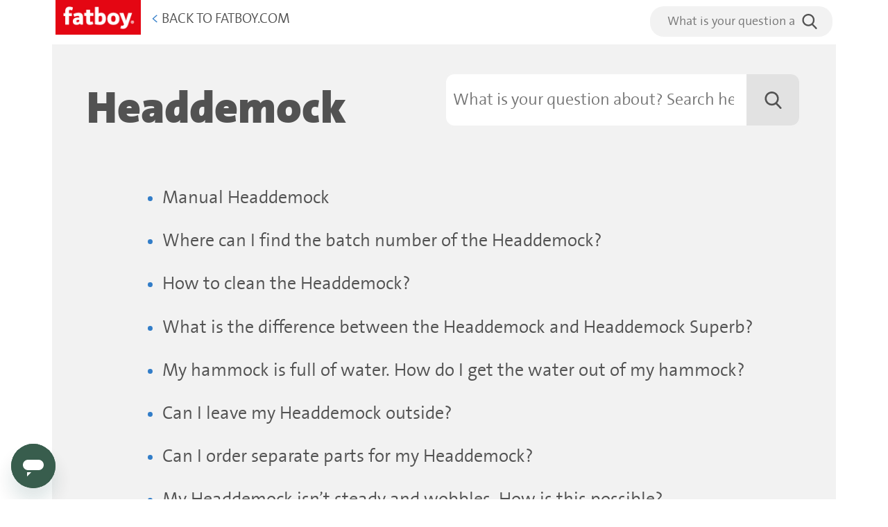

--- FILE ---
content_type: text/html; charset=utf-8
request_url: https://service.fatboy.com/hc/en-us/sections/115001133925-Headdemock
body_size: 8614
content:
<!DOCTYPE html>
<html dir="ltr" lang="en-US">
<head>
  <meta charset="utf-8" />
  <!-- v26831 -->


  <title>Headdemock &ndash; Fatboy</title>

  <meta name="csrf-param" content="authenticity_token">
<meta name="csrf-token" content="hc:meta:server:_fUPWKMnIfv8pzKNeP3hwUmJXhECdQXxKLmuTKfBeE-nw99JbXooQSLbEKZjsBQpMg-bDB1iKRvncUPM4lYLEg">

  <link rel="canonical" href="https://service.fatboy.com/hc/en-us/sections/115001133925-Headdemock">
<link rel="alternate" hreflang="de" href="https://service.fatboy.com/hc/de/sections/115001133925-Headdemock">
<link rel="alternate" hreflang="en-us" href="https://service.fatboy.com/hc/en-us/sections/115001133925-Headdemock">
<link rel="alternate" hreflang="fr-fr" href="https://service.fatboy.com/hc/fr-fr/sections/115001133925-Headdemock">
<link rel="alternate" hreflang="nl" href="https://service.fatboy.com/hc/nl/sections/115001133925-Headdemock">
<link rel="alternate" hreflang="x-default" href="https://service.fatboy.com/hc/en-us/sections/115001133925-Headdemock">

  <link rel="stylesheet" href="//static.zdassets.com/hc/assets/application-f34d73e002337ab267a13449ad9d7955.css" media="all" id="stylesheet" />
    <!-- Entypo pictograms by Daniel Bruce — www.entypo.com -->
    <link rel="stylesheet" href="//static.zdassets.com/hc/assets/theming_v1_support-e05586b61178dcde2a13a3d323525a18.css" media="all" />
  <link rel="stylesheet" type="text/css" href="/hc/theming_assets/1049045/807645/style.css?digest=24867317944082">

  <link rel="icon" type="image/x-icon" href="/hc/theming_assets/01HZM5K7KMYNJSW5ERC7XBM6J1">

    <script src="//static.zdassets.com/hc/assets/jquery-ed472032c65bb4295993684c673d706a.js"></script>
    

  <meta charset="utf-8">
<meta http-equiv="x-ua-compatible" content="ie=edge">
<meta property="og:site_name" content="Fatboy" />
<meta name="viewport" content="width=device-width, initial-scale=1">

<meta name="google-site-verification" content="FkyQ0V6QeHPX_LkxgqDG9iY2X8TpmK7hVhN3QDMioxA" />

<script src=""></script>
<script src=""></script>

<script>
  var locale = 'en-us';
  zE('messenger:set', 'locale', 'en-us');
</script>
<script src="https://ticketform.support/fatboy/guide.js"></script>
<!-- Google Tag Manager -->

<script>(function(w,d,s,l,i){w[l]=w[l]||[];w[l].push({'gtm.start':
new Date().getTime(),event:'gtm.js'});var f=d.getElementsByTagName(s)[0],
j=d.createElement(s),dl=l!='dataLayer'?'&l='+l:'';j.async=true;j.src=
'https://www.googletagmanager.com/gtm.js?id='+i+dl;f.parentNode.insertBefore(j,f);
})(window,document,'script','dataLayer','GTM-W7XMV8Z');</script>
<!-- End Google Tag Manager -->

<script type="application/ld+json">
  {
    "@context" : "https://schema.org",
    "@type" : "WebSite",
    "name" : "Fatboy",
    "url" : "https://service.fatboy.com",
    "potentialAction": {
    	"@type": "SearchAction",
    	"target": {
    		"@type": "EntryPoint",
    		"urlTemplate": "https://service.fatboy.com/hc/search?utf8=%E2%9C%93&query=service{search_term_string}"
    	},
    "query-input": "required name=search_term_string"
    }
  }
</script>
  <script type="text/javascript" src="/hc/theming_assets/1049045/807645/script.js?digest=24867317944082"></script>
</head>
<body class="">
  
  
  

  <!-- Google Tag Manager (noscript) -->
<noscript><iframe src=https://www.googletagmanager.com/ns.html?id=GTM-W7XMV8Z
height="0" width="0" style="display:none;visibility:hidden"></iframe></noscript>
<!-- End Google Tag Manager (noscript) -->
<header class="header">
    
    <div class="container-fluid">
        <div class="row">
            <div class="col-xs-3 user-nav d-none">
                <a href="#" class="menu-trigger">
                    <span class="bar"></span>
                    <span class="bar"></span>
                    <span class="bar"></span> 
                    <div class="menu-text">Menu</div>
                </a>
            </div>
            <div class="col-xs-7">
                <div class="logo"><a title="Home" href="/hc/en-us"><img src="/hc/theming_assets/01HZM5J8NGJXW2B7Q40JBBX2KJ" alt="fatboy" height="50"></a></div>

                <ul class="header-right-block header-back-button">
                
                <li>
                	<a href="https://www.fatboy.com/gb-en/" class="back-link"><span class="blue-text">&lt;</span> Back to Fatboy.com</a>
                </li>
              </ul>
            </div>
            <div class="col-xs-5 text-right">
              <ul class="header-right-block">
                <li>
                    <div class="search-box-label d-none">
                        <p>Type hier je vraag:</p>
                    </div>
                    <section class="search-box">
                        <form role="search" class="input-group-search search search-full" data-search="" data-instant="true" autocomplete="off" action="/hc/en-us/search" accept-charset="UTF-8" method="get"><input type="hidden" name="utf8" value="&#x2713;" autocomplete="off" /><input type="search" name="query" id="query" placeholder="search" autocomplete="off" aria-label="search" />
<input type="submit" name="commit" value="Search" /></form>
                    </section>
                </li>
              </ul>
              
          </div>
        </div>
    </div>
</header>

<section class="section-nav">
    <nav class="site-nav">
        <div class="row big_menu-wrapper">
            <div class="col-lg-6 col-xs-12">
                <ul class="big-list" id="big-menu">
                </ul>
            </div>
            <div class="col-lg-6 col-xs-12">
                <ul class="small-list">
                    <li><a href="/hc/en-us/requests/new"><!-- react-text: 227 --> <!-- /react-text --><!-- react-text: 228 -->Ask your question<!-- /react-text --></a></li>
                    <li><a href="https://www.fatboy.com/gb-en/"><!-- react-text: 231 --> <!-- /react-text --><!-- react-text: 232 -->Back to Fatboy.com<!-- /react-text --></a></li>
                    <li class="social-icons"><a class="facebook" href="https://www.facebook.com/fatboy/" target="_blank"><img src="/hc/theming_assets/01HZM5JE7D7G274C44PKP8FQF6"></a><a class="instragram" href="https://www.instagram.com/fatboy_original/" target="_blank"><img src="/hc/theming_assets/01HZM5JGS930FC06PEQN6F493H"></a></li>
                </ul>
            </div>
        </div>
    </nav>
</section>


  <main role="main">
    <div class="container-fluid">
    <section class="page-content">
        <div class="row gutter-null">
            <div class="col-md-6 gutter-null title">
                <h1>Headdemock</h1>
            </div>
            <div class="col-md-6 gutter-null">
                <form role="search" class="input-group-search search search-full" data-search="" data-instant="true" autocomplete="off" action="/hc/en-us/search" accept-charset="UTF-8" method="get"><input type="hidden" name="utf8" value="&#x2713;" autocomplete="off" /><input type="search" name="query" id="query" placeholder="Search" autocomplete="off" aria-label="Search" />
<input type="submit" name="commit" value="Search" /></form>
            </div>
        </div>
        <div class="row gutter-null">
            <div class="col-md-11 col-md-offset-1 gutter-null">
                
                <ul class="article-list">
                    
                    <li class="article">
                        <a href="/hc/en-us/articles/115003818045-Manual-Headdemock">Manual Headdemock</a>
                    </li>
                    
                    <li class="article">
                        <a href="/hc/en-us/articles/115003638189-Where-can-I-find-the-batch-number-of-the-Headdemock">Where can I find the batch number of the Headdemock?</a>
                    </li>
                    
                    <li class="article">
                        <a href="/hc/en-us/articles/115004260889-How-to-clean-the-Headdemock">How to clean the Headdemock?</a>
                    </li>
                    
                    <li class="article">
                        <a href="/hc/en-us/articles/4415538307346-What-is-the-difference-between-the-Headdemock-and-Headdemock-Superb">What is the difference between the Headdemock and Headdemock Superb?</a>
                    </li>
                    
                    <li class="article">
                        <a href="/hc/en-us/articles/4403092698002-My-hammock-is-full-of-water-How-do-I-get-the-water-out-of-my-hammock">My hammock is full of water. How do I get the water out of my hammock?</a>
                    </li>
                    
                    <li class="article">
                        <a href="/hc/en-us/articles/115004258625-Can-I-leave-my-Headdemock-outside">Can I leave my Headdemock outside?</a>
                    </li>
                    
                    <li class="article">
                        <a href="/hc/en-us/articles/115004222165-Can-I-order-separate-parts-for-my-Headdemock">Can I order separate parts for my Headdemock?</a>
                    </li>
                    
                    <li class="article">
                        <a href="/hc/en-us/articles/115003685365-My-Headdemock-isn-t-steady-and-wobbles-How-is-this-possible">My Headdemock isn’t steady and wobbles. How is this possible?</a>
                    </li>
                    
                    <li class="article">
                        <a href="/hc/en-us/articles/115003685325-How-many-kilos-can-the-Headdemock-support">How many kilos can the Headdemock support?</a>
                    </li>
                    
                </ul>
                
                
            </div>
        </div>
    </section>
</div>

  </main>

  <nav class="site-nav--language">

    <div class="row big_menu-wrapper">
        <div class="wrap"><h3 class="lang-nav-title">Choose your language</h3>
            <div class="col-xs-12">

                <ul class="big-list">
                  	<li><a href="/hc/change_language/en-us?return_to=%2Fhc%2Fen-us%2Fsections%2F115001133925-Headdemock" dir="ltr" rel="nofollow" role="menuitem">English (US)</a></li>
                    
                    <li>
                        <a href="/hc/change_language/de?return_to=%2Fhc%2Fde%2Fsections%2F115001133925-Headdemock" dir="ltr" rel="nofollow" role="menuitem">
                            Deutsch
                        </a>
                    </li>
                    
                    <li>
                        <a href="/hc/change_language/fr-fr?return_to=%2Fhc%2Ffr-fr%2Fsections%2F115001133925-Headdemock" dir="ltr" rel="nofollow" role="menuitem">
                            Français (France)
                        </a>
                    </li>
                    
                    <li>
                        <a href="/hc/change_language/nl?return_to=%2Fhc%2Fnl%2Fsections%2F115001133925-Headdemock" dir="ltr" rel="nofollow" role="menuitem">
                            Nederlands
                        </a>
                    </li>
                    
                </ul>
            </div>
        </div>
    </div>
</nav>

<footer>
<div class="container-fluid">
    <div class="footer-inner">
        <div class="row">
            <div class="col-md-2 col-md-25">
                <h5>Service</h5>
                <ul class="footer-link-list"><li><a href="https://service.fatboy.com/hc/en-us/articles/115004863689-Ordering-from-Fatboy-com" target="_blank" rel="noopener noreferrer">Order</a></li><li><a href="https://service.fatboy.com/hc/en-us/articles/115001999593-Payment-methods-per-country" target="_blank" rel="noopener noreferrer">Payment</a></li><li><a href="https://service.fatboy.com/hc/en-us/articles/115003632169-Shipping-costs" target="_blank" rel="noopener noreferrer">Shipping and delivery</a></li><li><a href="https://service.fatboy.com/hc/en-us/sections/115001126345-Returns" target="_blank" rel="noopener noreferrer">Returns</a></li><li><a href="https://service.fatboy.com/hc/en-us/sections/115001126365-Warranty" target="_blank" rel="noopener noreferrer">Warranty</a></li><li><a href="https://service.fatboy.com/hc/en-us" target="_blank" rel="noopener noreferrer">Need help?</a></li><li><a href="https://service.fatboy.com/hc/en-us/categories/115000641945-Product-information" target="_blank" rel="noopener noreferrer">Product FAQ</a></li></ul>
            </div>

            <div class="col-md-2 col-md-25">
                <h5>Dealers & Press</h5>
                <ul class="footer-link-list"><li><a href="https://service.fatboy.com/hc/en-us/articles/115001986594-How-do-I-become-a-Fatboy-retailer-" target="_blank" rel="noopener noreferrer">Become a dealer?</a></li><li><a href="https://business.fatboy.com" target="_blank" rel="noopener noreferrer">Dealers &amp; Press platform</a></li><li><a href="https://www.fatboy.com/gb-en/projects" target="_self" rel="noopener noreferrer">Contract market</a></li></ul>
            </div>

            <div class="col-md-2 col-md-25">
                <h5>Fatboy</h5>
                <ul class="footer-link-list"><li><a href="https://www.fatboy.com/gb-en/store-locator" target="_self" rel="noopener noreferrer">Storelocator</a></li><li><a href="https://jobs.fatboy.com/" target="_blank" rel="noopener noreferrer">Jobs</a></li><li><a href="https://www.fatboy.com/gb-en/aboutfatboy" target="_self" rel="noopener noreferrer">About us</a></li><li><a href="https://www.fatboy.com/gb-en/sustainable" target="_self" rel="noopener noreferrer">Sustainable</a></li></ul>
            </div>

            <div class="col-md-2 col-md-25">
                <h5>Contact</h5>
                <ul>
                    <li><a href="https://service.fatboy.com/hc/en-us/requests/new" target="_blank" rel="noopener noreferrer">Contact</a></li>
                </ul>
            </div>

            <div class="col-md-2 col-md-25">
                <ul class="social-icon">
                    <li>
                        <a class="social-platform" href="https://www.instagram.com/fatboy_original/" target="_blank" rel="noopener noreferrer"><svg width="50" height="50" viewBox="0 0 50 50" fill="none" xmlns="http://www.w3.org/2000/svg"><path d="M25 0C20.0555 0 15.222 1.46622 11.1108 4.21326C6.99953 6.96029 3.79521 10.8648 1.90302 15.4329C0.0108321 20.0011 -0.484251 25.0277 0.480379 29.8773C1.44501 34.7268 3.82603 39.1814 7.32234 42.6777C10.8187 46.174 15.2732 48.555 20.1228 49.5196C24.9723 50.4843 29.9989 49.9892 34.5671 48.097C39.1352 46.2048 43.0397 43.0005 45.7868 38.8893C48.5338 34.778 50 29.9445 50 25C50 18.3696 47.3661 12.0107 42.6777 7.32233C37.9893 2.63392 31.6304 0 25 0ZM15.84 40.22C14.2336 40.2174 12.6938 39.578 11.5579 38.4421C10.422 37.3062 9.78265 35.7664 9.78001 34.16V16.6C9.78001 14.9919 10.4182 13.4495 11.5543 12.3114C12.6905 11.1733 14.2319 10.5326 15.84 10.53H33.4C35.0099 10.53 36.5538 11.1695 37.6922 12.3079C38.8305 13.4462 39.47 14.9901 39.47 16.6V34.16C39.4674 35.7681 38.8267 37.3095 37.6886 38.4457C36.5506 39.5819 35.0081 40.22 33.4 40.22H15.84Z" fill="#555555"></path><path d="M34.09 12.45H16.23C13.83 12.45 11.7 14.24 11.7 16.4V33.58C11.741 34.7273 12.2104 35.8175 13.0157 36.6357C13.8209 37.454 14.9035 37.9407 16.05 38L33.81 38.12C36.21 38.12 37.55 35.73 37.55 33.57V16.4C37.55 14.24 36.49 12.45 34.09 12.45V12.45ZM33.61 17.76C33.3248 17.76 33.046 17.6753 32.809 17.5166C32.5719 17.3579 32.3874 17.1324 32.2787 16.8687C32.17 16.605 32.1421 16.315 32.1985 16.0354C32.2548 15.7558 32.393 15.4992 32.5954 15.2982C32.7978 15.0973 33.0553 14.9609 33.3353 14.9065C33.6153 14.852 33.9051 14.882 34.168 14.9925C34.431 15.103 34.6552 15.2892 34.8122 15.5273C34.9692 15.7654 35.052 16.0448 35.05 16.33C35.05 16.5186 35.0127 16.7054 34.9402 16.8796C34.8677 17.0537 34.7615 17.2118 34.6276 17.3447C34.4938 17.4776 34.335 17.5828 34.1603 17.654C33.9857 17.7253 33.7986 17.7613 33.61 17.76ZM24.4 35.09C22.5994 35.092 20.8386 34.5597 19.3406 33.5606C17.8425 32.5614 16.6746 31.1403 15.9846 29.4771C15.2946 27.8138 15.1136 25.9833 15.4644 24.2171C15.8152 22.451 16.6821 20.8286 17.9553 19.5553C19.2286 18.2821 20.851 17.4152 22.6171 17.0644C24.3833 16.7136 26.2138 16.8946 27.8771 17.5846C29.5403 18.2746 30.9614 19.4425 31.9606 20.9406C32.9597 22.4386 33.492 24.1994 33.49 26C33.4847 28.4092 32.5253 30.7182 30.8218 32.4218C29.1182 34.1253 26.8092 35.0847 24.4 35.09" fill="#555555"></path><path d="M24.4 19.11C23.0373 19.11 21.7052 19.5141 20.5721 20.2712C19.4391 21.0282 18.556 22.1043 18.0345 23.3633C17.513 24.6223 17.3766 26.0076 17.6424 27.3442C17.9083 28.6807 18.5645 29.9084 19.528 30.872C20.4916 31.8355 21.7193 32.4917 23.0558 32.7576C24.3924 33.0234 25.7777 32.887 27.0367 32.3655C28.2957 31.844 29.3718 30.9609 30.1288 29.8279C30.8859 28.6948 31.29 27.3627 31.29 26C31.2874 24.1735 30.5606 22.4225 29.2691 21.1309C27.9775 19.8394 26.2265 19.1126 24.4 19.11" fill="#555555"></path></svg></a>
                    </li>
                    <li>
                        <a class="social-platform" href="https://www.facebook.com/fatboy/" target="_blank" rel="noopener noreferrer"><svg width="50" height="50" viewBox="0 0 50 50" fill="none" xmlns="http://www.w3.org/2000/svg"><path d="M31.37 25H27V39.81H21.05V25H18.05V19.08H21V16.4C21 13.98 22.15 10.2 27.23 10.2H31.81V15.27H28.51C28.3256 15.2594 28.141 15.2898 27.9698 15.359C27.7985 15.4282 27.6446 15.5346 27.5194 15.6703C27.3941 15.8061 27.3005 15.968 27.2452 16.1443C27.19 16.3206 27.1746 16.507 27.2 16.69V19.06H31.91L31.37 25ZM25 0C20.0555 0 15.222 1.46622 11.1108 4.21326C6.99953 6.96029 3.79521 10.8648 1.90302 15.4329C0.0108321 20.0011 -0.484251 25.0277 0.480379 29.8773C1.44501 34.7268 3.82603 39.1814 7.32234 42.6777C10.8187 46.174 15.2732 48.555 20.1228 49.5196C24.9723 50.4843 29.9989 49.9892 34.5671 48.097C39.1352 46.2048 43.0397 43.0005 45.7868 38.8893C48.5338 34.778 50 29.9445 50 25C50 18.3696 47.3661 12.0107 42.6777 7.32233C37.9893 2.63392 31.6304 0 25 0Z" fill="#555555"></path></svg></a>
                    </li>
                    <li>
                        <a class="social-platform" href="https://www.youtube.com/fatboytheoriginal" target="_blank" rel="noopener noreferrer"><svg width="50" height="50" viewBox="0 0 50 50" fill="none" xmlns="http://www.w3.org/2000/svg"><path d="M30.12 24.32L21.71 19.74C21.646 19.7053 21.574 19.6879 21.5012 19.6894C21.4285 19.6909 21.3573 19.7114 21.2948 19.7487C21.2323 19.786 21.1805 19.8389 21.1446 19.9023C21.1087 19.9656 21.0899 20.0372 21.09 20.11V29.23C21.0899 29.3028 21.1087 29.3744 21.1446 29.4378C21.1805 29.5011 21.2323 29.554 21.2948 29.5913C21.3573 29.6287 21.4285 29.6491 21.5012 29.6506C21.574 29.6521 21.646 29.6347 21.71 29.6L30.12 25.06C30.1869 25.0241 30.2428 24.9707 30.2817 24.9056C30.3207 24.8404 30.3413 24.7659 30.3413 24.69C30.3413 24.6141 30.3207 24.5396 30.2817 24.4745C30.2428 24.4093 30.1869 24.3559 30.12 24.32" fill="#555555"></path><path d="M37.58 27C37.58 28.9122 36.8204 30.7461 35.4683 32.0982C34.1161 33.4504 32.2822 34.21 30.37 34.21H19.63C18.6832 34.21 17.7456 34.0235 16.8709 33.6612C15.9961 33.2988 15.2013 32.7678 14.5318 32.0982C13.8623 31.4287 13.3312 30.6339 12.9688 29.7591C12.6065 28.8844 12.42 27.9468 12.42 27V23C12.42 21.0878 13.1796 19.2539 14.5318 17.9018C15.8839 16.5496 17.7178 15.79 19.63 15.79H30.37C32.2822 15.79 34.1161 16.5496 35.4683 17.9018C36.8204 19.2539 37.58 21.0878 37.58 23V27ZM25 0C20.0555 0 15.222 1.46622 11.1108 4.21326C6.99953 6.96029 3.79521 10.8648 1.90302 15.4329C0.0108321 20.0011 -0.484251 25.0277 0.480379 29.8773C1.44501 34.7268 3.82603 39.1814 7.32234 42.6777C10.8187 46.174 15.2732 48.555 20.1228 49.5196C24.9723 50.4843 29.9989 49.9892 34.5671 48.097C39.1352 46.2048 43.0397 43.0005 45.7868 38.8893C48.5338 34.778 50 29.9445 50 25C50 18.3696 47.3661 12.0107 42.6777 7.32233C37.9893 2.63392 31.6304 0 25 0Z" fill="#555555"></path></svg></a>
                    </li>
                    <li>
                        <a class="social-platform" href="https://www.pinterest.com/fatboyoriginal/" target="_blank" rel="noopener noreferrer"><svg width="50" height="50" viewBox="0 0 50 50" fill="none" xmlns="http://www.w3.org/2000/svg"><path d="M36 26.16C35.5698 27.3983 34.8961 28.538 34.0184 29.5118C33.1408 30.4856 32.0771 31.2738 30.89 31.83C29.6638 32.3551 28.3313 32.5846 27 32.5C26.2422 32.4723 25.5013 32.2681 24.8364 31.9035C24.1714 31.5389 23.6008 31.0241 23.17 30.4C23.06 30.83 22.95 31.27 22.83 31.7C22.4858 33.3507 22.0041 34.9696 21.39 36.54C20.8931 37.5921 20.3006 38.5963 19.62 39.54C19.47 39.74 18.75 41 18.41 40.68C18.27 40.55 18.28 40.17 18.26 40C18.26 39.58 18.16 39.16 18.13 38.74C18.0267 37.5173 18.0535 36.2871 18.21 35.07C18.41 33.7 18.83 32.33 19.15 30.99C19.54 29.42 19.92 27.86 20.3 26.3C20.4 25.86 20.55 25.42 20.62 24.97C20.6304 24.6524 20.5759 24.3359 20.46 24.04C20.23 23.2812 20.1121 22.4929 20.11 21.7C20.1605 20.6216 20.5686 19.5907 21.27 18.77C22.56 17.36 25.18 17.31 25.75 19.43C25.9142 20.6424 25.7448 21.8767 25.26 23C25.04 23.71 24.8 24.42 24.59 25.13C24.3578 25.7349 24.2228 26.3728 24.19 27.02C24.26 29.26 26.84 30.02 28.62 29.22C30.62 28.36 31.62 26.22 32.16 24.22C32.72 22.1 32.97 19.57 31.98 17.54C29.98 13.46 24.06 13.13 20.55 15.23C19.4292 15.9005 18.4895 16.8353 17.8132 17.9527C17.1368 19.07 16.7443 20.336 16.67 21.64C16.6046 22.5233 16.7168 23.4108 17 24.25C17.2883 24.7849 17.6229 25.2936 18 25.77C18.23 26.17 18 26.67 17.88 27.08C17.76 27.49 17.74 28.15 17.26 28.28C16.78 28.41 16.13 27.94 15.77 27.69C14.8716 27.0419 14.1776 26.1501 13.77 25.12C13.3181 23.9198 13.1161 22.6399 13.1763 21.3589C13.2365 20.0778 13.5576 18.8226 14.12 17.67C16.21 13.31 20.8 11.19 25.46 11.12C27.3994 11.0964 29.3206 11.4957 31.09 12.29C33.4052 13.3678 35.2296 15.2778 36.2 17.64C37.1597 20.4117 37.0887 23.4364 36 26.16V26.16ZM25 0C20.0555 0 15.222 1.46622 11.1108 4.21326C6.99953 6.96029 3.79521 10.8648 1.90302 15.4329C0.0108321 20.0011 -0.484251 25.0277 0.480379 29.8773C1.44501 34.7268 3.82603 39.1814 7.32234 42.6777C10.8187 46.174 15.2732 48.555 20.1228 49.5196C24.9723 50.4843 29.9989 49.9892 34.5671 48.097C39.1352 46.2048 43.0397 43.0005 45.7868 38.8893C48.5338 34.778 50 29.9445 50 25C50 18.3696 47.3661 12.0107 42.6777 7.32233C37.9893 2.63392 31.6304 0 25 0Z" fill="#555555"></path></svg></a>
                    </li>
                </ul>

                <div class="newsletter-block">
                    <h5>Newsletter</h5>
                    <a href="https://e.fatboy.com/3/4/1513/102/jL4gytMj1FygEkiwwRyNlmZFVEkNLE4c9VFN2lhVQIs5u6yKswGuEQayT7dV4hGq" class="btn btn-site btn-newsletter">Inschrijven <span>></span></a>
                </div>
            </div>
        </div>
    </div>
</div>


</footer>
<div class="bottom-footer">
    <div class="container-fluid">
        <div class="info__container">
    <div class="inner inner--large">
        <div class="row align-items-center">
            <div class="col-md-3">
                <a href="#" class="lang-switch"> <span>English (US)</span></a>
            </div>

            <div class="col-md-6">
                <div class="legal__container"><div class="copyright">Copyright © 2023 Fatboy the original B.V. All rights reserved.</div>

                <a href="/intellectual-property-notice" target="_blank">Intellectual Property</a><a href="https://service.fatboy.com/hc/en-us/articles/115004062509-Privacy-statements-" target="_blank">Privacy- and cookiestatement </a><a href="https://service.fatboy.com/hc/en-us/articles/115003632589-General-Terms-and-Conditions" target="_blank">Terms &amp; Conditions</a></div>
            </div>

            <div class="col-md-3">
                <div class="payment__container"><img src="/hc/theming_assets/01HZM5J352B1V7TBJ43KQXF8H7" alt="visa"><img src="/hc/theming_assets/01HZM5J7CVN66RCRGHX414TGN1" alt="mastercard"><img src="/hc/theming_assets/01HZM5JCSWM1R3JNRV887AY2BJ" alt="paypal"><img src="/hc/theming_assets/01HZM5J4B5E2S2ZMDM081HFFT1" alt="amex"></div></div><div class="back-to-top__button"><svg class="icon" xmlns="http://www.w3.org/2000/svg" id="Laag_1" data-name="Laag 1" viewBox="0 0 100 100"><path fill="#555" d="M28.54,65.54l3.92,3.23L50,50.38,67.77,68.77l3.69-3.3L49.92,43.77ZM25,36.13H75v-4.9H25Z"></path></svg></div>
            </div>
        </div>
        
    </div>
    </div>
</div>

<script>
$(document).ready(function(){
  $('input#query').attr("placeholder", "What is your question about? Search here......");
  $('.back-to-top__button').on('click',function(e){
      e.preventDefault();
    $('html, body').animate({scrollTop:0}, '300');
  });
});
</script>


  <!-- / -->

  
  <script src="//static.zdassets.com/hc/assets/en-us.f90506476acd6ed8bfc8.js"></script>
  

  <script type="text/javascript">
  /*

    Greetings sourcecode lurker!

    This is for internal Zendesk and legacy usage,
    we don't support or guarantee any of these values
    so please don't build stuff on top of them.

  */

  HelpCenter = {};
  HelpCenter.account = {"subdomain":"fatboy","environment":"production","name":"Fatboy"};
  HelpCenter.user = {"identifier":"da39a3ee5e6b4b0d3255bfef95601890afd80709","email":null,"name":"","role":"anonymous","avatar_url":"https://assets.zendesk.com/hc/assets/default_avatar.png","is_admin":false,"organizations":[],"groups":[]};
  HelpCenter.internal = {"asset_url":"//static.zdassets.com/hc/assets/","web_widget_asset_composer_url":"https://static.zdassets.com/ekr/snippet.js","current_session":{"locale":"en-us","csrf_token":"hc:hcobject:server:SlI8NihSrLoMcGmJ8D2FOdSaawjmdMQ38qof4V-FThkQZOwn5g-lANIMS6LrcHDRrxyuFflj6N09YvJhGhI9RA","shared_csrf_token":null},"usage_tracking":{"event":"section_viewed","data":"[base64]","url":"https://service.fatboy.com/hc/activity"},"current_record_id":null,"current_record_url":null,"current_record_title":null,"current_text_direction":"ltr","current_brand_id":807645,"current_brand_name":"Fatboy","current_brand_url":"https://fatboy.zendesk.com","current_brand_active":true,"current_path":"/hc/en-us/sections/115001133925-Headdemock","show_autocomplete_breadcrumbs":true,"user_info_changing_enabled":false,"has_user_profiles_enabled":false,"has_end_user_attachments":true,"user_aliases_enabled":false,"has_anonymous_kb_voting":true,"has_multi_language_help_center":true,"show_at_mentions":false,"embeddables_config":{"embeddables_web_widget":true,"embeddables_help_center_auth_enabled":false,"embeddables_connect_ipms":false},"answer_bot_subdomain":"static","gather_plan_state":"subscribed","has_article_verification":true,"has_gather":true,"has_ckeditor":false,"has_community_enabled":false,"has_community_badges":true,"has_community_post_content_tagging":false,"has_gather_content_tags":true,"has_guide_content_tags":true,"has_user_segments":true,"has_answer_bot_web_form_enabled":true,"has_garden_modals":false,"theming_cookie_key":"hc-da39a3ee5e6b4b0d3255bfef95601890afd80709-2-preview","is_preview":false,"has_search_settings_in_plan":true,"theming_api_version":1,"theming_settings":{"color_1":"#0072ef","color_2":"#ffffff","color_3":"#333333","color_4":"#0072ef","color_5":"#ffffff","font_1":"-apple-system, BlinkMacSystemFont, 'Segoe UI', Helvetica, Arial, sans-serif","font_2":"-apple-system, BlinkMacSystemFont, 'Segoe UI', Helvetica, Arial, sans-serif","logo":"/hc/theming_assets/01HZM5K7EBJZ42ZBW341XE9436","favicon":"/hc/theming_assets/01HZM5K7KMYNJSW5ERC7XBM6J1","homepage_background_image":"/hc/theming_assets/01HZM5K7SQ216J065Z94B0AXMX","community_background_image":"/hc/theming_assets/01HZM5K7ZPSNE5XNXG19S4G0Z8","community_image":"/hc/theming_assets/01HZM5K85D8YN9T3TCFYCE06JX"},"has_pci_credit_card_custom_field":true,"help_center_restricted":false,"is_assuming_someone_else":false,"flash_messages":[],"user_photo_editing_enabled":true,"user_preferred_locale":"en-us","base_locale":"en-us","login_url":"https://fatboy.zendesk.com/access?brand_id=807645\u0026return_to=https%3A%2F%2Fservice.fatboy.com%2Fhc%2Fen-us%2Fsections%2F115001133925-Headdemock","has_alternate_templates":true,"has_custom_statuses_enabled":false,"has_hc_generative_answers_setting_enabled":true,"has_generative_search_with_zgpt_enabled":false,"has_suggested_initial_questions_enabled":false,"has_guide_service_catalog":true,"has_service_catalog_search_poc":false,"has_service_catalog_itam":false,"has_csat_reverse_2_scale_in_mobile":false,"has_knowledge_navigation":false,"has_unified_navigation":false,"has_csat_bet365_branding":false,"version":"v26831","dev_mode":false};
</script>

  
  <script src="//static.zdassets.com/hc/assets/moment-3b62525bdab669b7b17d1a9d8b5d46b4.js"></script>
  <script src="//static.zdassets.com/hc/assets/hc_enduser-2a5c7d395cc5df83aeb04ab184a4dcef.js"></script>
  
  
</body>
</html>

--- FILE ---
content_type: text/css; charset=utf-8
request_url: https://service.fatboy.com/hc/theming_assets/1049045/807645/style.css?digest=24867317944082
body_size: 11595
content:
/*!
 * Bootstrap v3.3.7 (http://getbootstrap.com)
 * Copyright 2011-2017 Twitter, Inc.
 * Licensed under MIT (https://github.com/twbs/bootstrap/blob/master/LICENSE)
 */

/*!
 * Generated using the Bootstrap Customizer (http://getbootstrap.com/customize/?id=45ff70e1f31641169e4f3bd75935975a)
 * Config saved to config.json and https://gist.github.com/45ff70e1f31641169e4f3bd75935975a
 *//*!
 * Bootstrap v3.3.7 (http://getbootstrap.com)
 * Copyright 2011-2016 Twitter, Inc.
 * Licensed under MIT (https://github.com/twbs/bootstrap/blob/master/LICENSE)
 *//*! normalize.css v3.0.3 | MIT License | github.com/necolas/normalize.css */
 html {
	font-family: sans-serif;
	-ms-text-size-adjust: 100%;
	-webkit-text-size-adjust: 100%
}
body {
	margin: 0
}
article, aside, details, figcaption, figure, footer, header, hgroup, main, menu, nav, section, summary {
	display: block
}
audio, canvas, progress, video {
	display: inline-block;
	vertical-align: baseline
}
audio:not([controls]) {
	display: none;
	height: 0
}
[hidden], template {
	display: none
}
a {
	background-color: transparent
}
a:active, a:hover {
	outline: 0
}
abbr[title] {
	border-bottom: 1px dotted
}
b, strong {
	font-weight: bold
}
dfn {
	font-style: italic
}
h1 {
	font-size: 2em;
	margin: 0.67em 0
}
mark {
	background: #ff0;
	color: #000
}
small {
	font-size: 80%
}
sub, sup {
	font-size: 75%;
	line-height: 0;
	position: relative;
	vertical-align: baseline
}
sup {
	top: -0.5em
}
sub {
	bottom: -0.25em
}
img {
	border: 0
}
svg:not(:root) {
	overflow: hidden
}
figure {
	margin: 1em 40px
}
hr {
	-webkit-box-sizing: content-box;
	-moz-box-sizing: content-box;
	box-sizing: content-box;
	height: 0
}
pre {
	overflow: auto
}
code, kbd, pre, samp {
	font-family: monospace, monospace;
	font-size: 1em
}
button, input, optgroup, select, textarea {
	color: inherit;
	font: inherit;
	margin: 0
}
button {
	overflow: visible
}
button, select {
	text-transform: none
}
button, html input[type="button"], input[type="reset"], input[type="submit"] {
	-webkit-appearance: button;
	cursor: pointer
}
button[disabled], html input[disabled] {
	cursor: default
}
button::-moz-focus-inner, input::-moz-focus-inner {
border:0;
padding:0
}
input {
	line-height: normal
}
input[type="checkbox"], input[type="radio"] {
	-webkit-box-sizing: border-box;
	-moz-box-sizing: border-box;
	box-sizing: border-box;
	padding: 0
}
input[type="number"]::-webkit-inner-spin-button, input[type="number"]::-webkit-outer-spin-button {
height:auto
}
input[type="search"] {
	-webkit-appearance: textfield;
	-webkit-box-sizing: content-box;
	-moz-box-sizing: content-box;
	box-sizing: content-box
}
input[type="search"]::-webkit-search-cancel-button, input[type="search"]::-webkit-search-decoration {
-webkit-appearance:none
}
.input-group-search{
  position:relative;
}
.input-group-search [type="submit"]{
  position:absolute;
  background-color:#e2e2e2;
  font-size:0;
  color:transparent;
  padding:0;
  min-width:0;
  width:76px;
  top:3px;
  right:3px;
  bottom:3px;
  height:auto;
  border-radius: 0 12px 12px 0;
  background-image:url("/hc/theming_assets/01HZM5J7H52WKZGCJRCP1CGNK0");
  background-size: 25px 25px;
  background-position: center center;
  background-repeat: no-repeat;
}
.input-group-search [type="submit"]:hover{
  background-color:#E30613;
  background-image: url("/hc/theming_assets/01HZM5JAFYNGVX5H7ER4B4SAC4");
}
.input-group-search input[type="search"]{
  padding-right: 90px;
}
fieldset {
	border: 1px solid #c0c0c0;
	margin: 0 2px;
	padding: 0.35em 0.625em 0.75em
}
legend {
	border: 0;
	padding: 0
}
textarea {
	overflow: auto
}
optgroup {
	font-weight: bold
}
table {
	border-collapse: collapse;
	border-spacing: 0
}
td, th {
	padding: 0
}/*! Source: https://github.com/h5bp/html5-boilerplate/blob/master/src/css/main.css */

@media print {
*, *:before, *:after {
	background: transparent !important;
	color: #000 !important;
	-webkit-box-shadow: none !important;
	box-shadow: none !important;
	text-shadow: none !important
}
a, a:visited {
	text-decoration: underline
}
a[href]:after {
	content: " (" attr(href) ")"
}
abbr[title]:after {
	content: " (" attr(title) ")"
}
a[href^="#"]:after, a[href^="javascript:"]:after {
	content: ""
}
pre, blockquote {
	border: 1px solid #999;
	page-break-inside: avoid
}
thead {
	display: table-header-group
}
tr, img {
	page-break-inside: avoid
}
img {
	max-width: 100% !important
}
p, h2, h3 {
	orphans: 3;
	widows: 3
}
h2, h3 {
	page-break-after: avoid
}
.navbar {
	display: none
}
.btn>.caret, .dropup>.btn>.caret {
	border-top-color: #000 !important
}
.label {
	border: 1px solid #000
}
.table {
	border-collapse: collapse !important
}
.table td, .table th {
	background-color: #fff !important
}
.table-bordered th, .table-bordered td {
	border: 1px solid #ddd !important
}
}
* {
	-webkit-box-sizing: border-box;
	-moz-box-sizing: border-box;
	box-sizing: border-box
}
*:before, *:after {
	-webkit-box-sizing: border-box;
	-moz-box-sizing: border-box;
	box-sizing: border-box
}
html {
	font-size: 10px;
	-webkit-tap-highlight-color: rgba(0,0,0,0)
}
body {
	font-family: "Helvetica Neue", Helvetica, Arial, sans-serif;
	font-size: 14px;
	line-height: 1.42857143;
	color: #333;
	background-color: #fff
}
input, button, select, textarea {
	font-family: inherit;
	font-size: inherit;
	line-height: inherit
}
a {
	color: #337ab7;
	text-decoration: none
}
a:hover, a:focus {
	color: #23527c;
	text-decoration: underline
}
a:focus {
	outline: 5px auto -webkit-focus-ring-color;
	outline-offset: -2px
}
figure {
	margin: 0
}
img {
	vertical-align: middle
}
.img-responsive {
	display: block;
	max-width: 100%;
	height: auto
}
.img-rounded {
	border-radius: 6px
}
.img-thumbnail {
	padding: 4px;
	line-height: 1.42857143;
	background-color: #fff;
	border: 1px solid #ddd;
	border-radius: 4px;
	-webkit-transition: all .2s ease-in-out;
	-o-transition: all .2s ease-in-out;
	transition: all .2s ease-in-out;
	display: inline-block;
	max-width: 100%;
	height: auto
}
.img-circle {
	border-radius: 50%
}
hr {
	margin-top: 20px;
	margin-bottom: 20px;
	border: 0;
	border-top: 1px solid #eee
}
.sr-only {
	position: absolute;
	width: 1px;
	height: 1px;
	margin: -1px;
	padding: 0;
	overflow: hidden;
	clip: rect(0, 0, 0, 0);
	border: 0
}
.sr-only-focusable:active, .sr-only-focusable:focus {
	position: static;
	width: auto;
	height: auto;
	margin: 0;
	overflow: visible;
	clip: auto
}
[role="button"] {
	cursor: pointer
}
.container {
	margin-right: auto;
	margin-left: auto;
	padding-left: 15px;
	padding-right: 15px
}

@media (min-width:768px) {
.container {
	width: 750px
}
}

@media (min-width:992px) {
.container {
	width: 970px
}
}

@media (min-width:1200px) {
.container {
	width: 1170px
}
}
.container-fluid {
	margin-right: auto;
	margin-left: auto;
	padding-left: 15px;
	padding-right: 15px
}
.row {
	margin-left: -15px;
	margin-right: -15px
}
.col-xs-1, .col-sm-1, .col-md-1, .col-lg-1, .col-xs-2, .col-sm-2, .col-md-2, .col-lg-2, .col-xs-3, .col-sm-3, .col-md-3, .col-lg-3, .col-xs-4, .col-sm-4, .col-md-4, .col-lg-4, .col-xs-5, .col-sm-5, .col-md-5, .col-lg-5, .col-xs-6, .col-sm-6, .col-md-6, .col-lg-6, .col-xs-7, .col-sm-7, .col-md-7, .col-lg-7, .col-xs-8, .col-sm-8, .col-md-8, .col-lg-8, .col-xs-9, .col-sm-9, .col-md-9, .col-lg-9, .col-xs-10, .col-sm-10, .col-md-10, .col-lg-10, .col-xs-11, .col-sm-11, .col-md-11, .col-lg-11, .col-xs-12, .col-sm-12, .col-md-12, .col-lg-12 {
	position: relative;
	min-height: 1px;
	padding-left: 15px;
	padding-right: 15px
}
.col-xs-1, .col-xs-2, .col-xs-3, .col-xs-4, .col-xs-5, .col-xs-6, .col-xs-7, .col-xs-8, .col-xs-9, .col-xs-10, .col-xs-11, .col-xs-12 {
	float: left
}
.col-xs-12 {
	width: 100%
}
.col-xs-11 {
	width: 91.66666667%
}
.col-xs-10 {
	width: 83.33333333%
}
.col-xs-9 {
	width: 75%
}
.col-xs-8 {
	width: 66.66666667%
}
.col-xs-7 {
	width: 58.33333333%
}
.col-xs-6 {
	width: 50%
}
.col-xs-5 {
	width: 41.66666667%
}
.col-xs-4 {
	width: 33.33333333%
}
.col-xs-3 {
	width: 25%
}
.col-xs-2 {
	width: 16.66666667%
}
.col-xs-1 {
	width: 8.33333333%
}
.col-xs-pull-12 {
	right: 100%
}
.col-xs-pull-11 {
	right: 91.66666667%
}
.col-xs-pull-10 {
	right: 83.33333333%
}
.col-xs-pull-9 {
	right: 75%
}
.col-xs-pull-8 {
	right: 66.66666667%
}
.col-xs-pull-7 {
	right: 58.33333333%
}
.col-xs-pull-6 {
	right: 50%
}
.col-xs-pull-5 {
	right: 41.66666667%
}
.col-xs-pull-4 {
	right: 33.33333333%
}
.col-xs-pull-3 {
	right: 25%
}
.col-xs-pull-2 {
	right: 16.66666667%
}
.col-xs-pull-1 {
	right: 8.33333333%
}
.col-xs-pull-0 {
	right: auto
}
.col-xs-push-12 {
	left: 100%
}
.col-xs-push-11 {
	left: 91.66666667%
}
.col-xs-push-10 {
	left: 83.33333333%
}
.col-xs-push-9 {
	left: 75%
}
.col-xs-push-8 {
	left: 66.66666667%
}
.col-xs-push-7 {
	left: 58.33333333%
}
.col-xs-push-6 {
	left: 50%
}
.col-xs-push-5 {
	left: 41.66666667%
}
.col-xs-push-4 {
	left: 33.33333333%
}
.col-xs-push-3 {
	left: 25%
}
.col-xs-push-2 {
	left: 16.66666667%
}
.col-xs-push-1 {
	left: 8.33333333%
}
.col-xs-push-0 {
	left: auto
}
.col-xs-offset-12 {
	margin-left: 100%
}
.col-xs-offset-11 {
	margin-left: 91.66666667%
}
.col-xs-offset-10 {
	margin-left: 83.33333333%
}
.col-xs-offset-9 {
	margin-left: 75%
}
.col-xs-offset-8 {
	margin-left: 66.66666667%
}
.col-xs-offset-7 {
	margin-left: 58.33333333%
}
.col-xs-offset-6 {
	margin-left: 50%
}
.col-xs-offset-5 {
	margin-left: 41.66666667%
}
.col-xs-offset-4 {
	margin-left: 33.33333333%
}
.col-xs-offset-3 {
	margin-left: 25%
}
.col-xs-offset-2 {
	margin-left: 16.66666667%
}
.col-xs-offset-1 {
	margin-left: 8.33333333%
}
.col-xs-offset-0 {
	margin-left: 0
}

@media (min-width:768px) {
.col-sm-1, .col-sm-2, .col-sm-3, .col-sm-4, .col-sm-5, .col-sm-6, .col-sm-7, .col-sm-8, .col-sm-9, .col-sm-10, .col-sm-11, .col-sm-12 {
	float: left
}
.col-sm-12 {
	width: 100%
}
.col-sm-11 {
	width: 91.66666667%
}
.col-sm-10 {
	width: 83.33333333%
}
.col-sm-9 {
	width: 75%
}
.col-sm-8 {
	width: 66.66666667%
}
.col-sm-7 {
	width: 58.33333333%
}
.col-sm-6 {
	width: 50%
}
.col-sm-5 {
	width: 41.66666667%
}
.col-sm-4 {
	width: 33.33333333%
}
.col-sm-3 {
	width: 25%
}
.col-sm-2 {
	width: 16.66666667%
}
.col-sm-1 {
	width: 8.33333333%
}
.col-sm-pull-12 {
	right: 100%
}
.col-sm-pull-11 {
	right: 91.66666667%
}
.col-sm-pull-10 {
	right: 83.33333333%
}
.col-sm-pull-9 {
	right: 75%
}
.col-sm-pull-8 {
	right: 66.66666667%
}
.col-sm-pull-7 {
	right: 58.33333333%
}
.col-sm-pull-6 {
	right: 50%
}
.col-sm-pull-5 {
	right: 41.66666667%
}
.col-sm-pull-4 {
	right: 33.33333333%
}
.col-sm-pull-3 {
	right: 25%
}
.col-sm-pull-2 {
	right: 16.66666667%
}
.col-sm-pull-1 {
	right: 8.33333333%
}
.col-sm-pull-0 {
	right: auto
}
.col-sm-push-12 {
	left: 100%
}
.col-sm-push-11 {
	left: 91.66666667%
}
.col-sm-push-10 {
	left: 83.33333333%
}
.col-sm-push-9 {
	left: 75%
}
.col-sm-push-8 {
	left: 66.66666667%
}
.col-sm-push-7 {
	left: 58.33333333%
}
.col-sm-push-6 {
	left: 50%
}
.col-sm-push-5 {
	left: 41.66666667%
}
.col-sm-push-4 {
	left: 33.33333333%
}
.col-sm-push-3 {
	left: 25%
}
.col-sm-push-2 {
	left: 16.66666667%
}
.col-sm-push-1 {
	left: 8.33333333%
}
.col-sm-push-0 {
	left: auto
}
.col-sm-offset-12 {
	margin-left: 100%
}
.col-sm-offset-11 {
	margin-left: 91.66666667%
}
.col-sm-offset-10 {
	margin-left: 83.33333333%
}
.col-sm-offset-9 {
	margin-left: 75%
}
.col-sm-offset-8 {
	margin-left: 66.66666667%
}
.col-sm-offset-7 {
	margin-left: 58.33333333%
}
.col-sm-offset-6 {
	margin-left: 50%
}
.col-sm-offset-5 {
	margin-left: 41.66666667%
}
.col-sm-offset-4 {
	margin-left: 33.33333333%
}
.col-sm-offset-3 {
	margin-left: 25%
}
.col-sm-offset-2 {
	margin-left: 16.66666667%
}
.col-sm-offset-1 {
	margin-left: 8.33333333%
}
.col-sm-offset-0 {
	margin-left: 0
}
}

@media (min-width:992px) {
.col-md-1, .col-md-2, .col-md-3, .col-md-4, .col-md-5, .col-md-6, .col-md-7, .col-md-8, .col-md-9, .col-md-10, .col-md-11, .col-md-12 {
	float: left
}
.col-md-12 {
	width: 100%
}
.col-md-11 {
	width: 91.66666667%
}
.col-md-10 {
	width: 83.33333333%
}
.col-md-9 {
	width: 75%
}
.col-md-8 {
	width: 66.66666667%
}
.col-md-7 {
	width: 58.33333333%
}
.col-md-6 {
	width: 50%
}
.col-md-5 {
	width: 41.66666667%
}
.col-md-4 {
	width: 33.33333333%
}
.col-md-3 {
	width: 25%
}
.col-md-2 {
	width: 16.66666667%
}
.col-md-1 {
	width: 8.33333333%
}
.col-md-pull-12 {
	right: 100%
}
.col-md-pull-11 {
	right: 91.66666667%
}
.col-md-pull-10 {
	right: 83.33333333%
}
.col-md-pull-9 {
	right: 75%
}
.col-md-pull-8 {
	right: 66.66666667%
}
.col-md-pull-7 {
	right: 58.33333333%
}
.col-md-pull-6 {
	right: 50%
}
.col-md-pull-5 {
	right: 41.66666667%
}
.col-md-pull-4 {
	right: 33.33333333%
}
.col-md-pull-3 {
	right: 25%
}
.col-md-pull-2 {
	right: 16.66666667%
}
.col-md-pull-1 {
	right: 8.33333333%
}
.col-md-pull-0 {
	right: auto
}
.col-md-push-12 {
	left: 100%
}
.col-md-push-11 {
	left: 91.66666667%
}
.col-md-push-10 {
	left: 83.33333333%
}
.col-md-push-9 {
	left: 75%
}
.col-md-push-8 {
	left: 66.66666667%
}
.col-md-push-7 {
	left: 58.33333333%
}
.col-md-push-6 {
	left: 50%
}
.col-md-push-5 {
	left: 41.66666667%
}
.col-md-push-4 {
	left: 33.33333333%
}
.col-md-push-3 {
	left: 25%
}
.col-md-push-2 {
	left: 16.66666667%
}
.col-md-push-1 {
	left: 8.33333333%
}
.col-md-push-0 {
	left: auto
}
.col-md-offset-12 {
	margin-left: 100%
}
.col-md-offset-11 {
	margin-left: 91.66666667%
}
.col-md-offset-10 {
	margin-left: 83.33333333%
}
.col-md-offset-9 {
	margin-left: 75%
}
.col-md-offset-8 {
	margin-left: 66.66666667%
}
.col-md-offset-7 {
	margin-left: 58.33333333%
}
.col-md-offset-6 {
	margin-left: 50%
}
.col-md-offset-5 {
	margin-left: 41.66666667%
}
.col-md-offset-4 {
	margin-left: 33.33333333%
}
.col-md-offset-3 {
	margin-left: 25%
}
.col-md-offset-2 {
	margin-left: 16.66666667%
}
.col-md-offset-1 {
	margin-left: 8.33333333%
}
.col-md-offset-0 {
	margin-left: 0
}
}

@media (min-width:1200px) {
.col-lg-1, .col-lg-2, .col-lg-3, .col-lg-4, .col-lg-5, .col-lg-6, .col-lg-7, .col-lg-8, .col-lg-9, .col-lg-10, .col-lg-11, .col-lg-12 {
	float: left
}
.col-lg-12 {
	width: 100%
}
.col-lg-11 {
	width: 91.66666667%
}
.col-lg-10 {
	width: 83.33333333%
}
.col-lg-9 {
	width: 75%
}
.col-lg-8 {
	width: 66.66666667%
}
.col-lg-7 {
	width: 58.33333333%
}
.col-lg-6 {
	width: 50%
}
.col-lg-5 {
	width: 41.66666667%
}
.col-lg-4 {
	width: 33.33333333%
}
.col-lg-3 {
	width: 25%
}
.col-lg-2 {
	width: 16.66666667%
}
.col-lg-1 {
	width: 8.33333333%
}
.col-lg-pull-12 {
	right: 100%
}
.col-lg-pull-11 {
	right: 91.66666667%
}
.col-lg-pull-10 {
	right: 83.33333333%
}
.col-lg-pull-9 {
	right: 75%
}
.col-lg-pull-8 {
	right: 66.66666667%
}
.col-lg-pull-7 {
	right: 58.33333333%
}
.col-lg-pull-6 {
	right: 50%
}
.col-lg-pull-5 {
	right: 41.66666667%
}
.col-lg-pull-4 {
	right: 33.33333333%
}
.col-lg-pull-3 {
	right: 25%
}
.col-lg-pull-2 {
	right: 16.66666667%
}
.col-lg-pull-1 {
	right: 8.33333333%
}
.col-lg-pull-0 {
	right: auto
}
.col-lg-push-12 {
	left: 100%
}
.col-lg-push-11 {
	left: 91.66666667%
}
.col-lg-push-10 {
	left: 83.33333333%
}
.col-lg-push-9 {
	left: 75%
}
.col-lg-push-8 {
	left: 66.66666667%
}
.col-lg-push-7 {
	left: 58.33333333%
}
.col-lg-push-6 {
	left: 50%
}
.col-lg-push-5 {
	left: 41.66666667%
}
.col-lg-push-4 {
	left: 33.33333333%
}
.col-lg-push-3 {
	left: 25%
}
.col-lg-push-2 {
	left: 16.66666667%
}
.col-lg-push-1 {
	left: 8.33333333%
}
.col-lg-push-0 {
	left: auto
}
.col-lg-offset-12 {
	margin-left: 100%
}
.col-lg-offset-11 {
	margin-left: 91.66666667%
}
.col-lg-offset-10 {
	margin-left: 83.33333333%
}
.col-lg-offset-9 {
	margin-left: 75%
}
.col-lg-offset-8 {
	margin-left: 66.66666667%
}
.col-lg-offset-7 {
	margin-left: 58.33333333%
}
.col-lg-offset-6 {
	margin-left: 50%
}
.col-lg-offset-5 {
	margin-left: 41.66666667%
}
.col-lg-offset-4 {
	margin-left: 33.33333333%
}
.col-lg-offset-3 {
	margin-left: 25%
}
.col-lg-offset-2 {
	margin-left: 16.66666667%
}
.col-lg-offset-1 {
	margin-left: 8.33333333%
}
.col-lg-offset-0 {
	margin-left: 0
}
}
.clearfix:before, .clearfix:after, .container:before, .container:after, .container-fluid:before, .container-fluid:after, .row:before, .row:after {
	content: " ";
	display: table
}
.clearfix:after, .container:after, .container-fluid:after, .row:after {
	clear: both
}
.center-block {
	display: block;
	margin-left: auto;
	margin-right: auto
}
.pull-right {
	float: right !important
}
.pull-left {
	float: left !important
}
.hide {
	display: none !important
}
.show {
	display: block !important
}
.invisible {
	visibility: hidden
}
.text-hide {
	font: 0/0 a;
	color: transparent;
	text-shadow: none;
	background-color: transparent;
	border: 0
}
.hidden {
	display: none !important
}
.affix {
	position: fixed
}
@-ms-viewport {
width:device-width
}
.visible-xs, .visible-sm, .visible-md, .visible-lg {
	display: none !important
}
.visible-xs-block, .visible-xs-inline, .visible-xs-inline-block, .visible-sm-block, .visible-sm-inline, .visible-sm-inline-block, .visible-md-block, .visible-md-inline, .visible-md-inline-block, .visible-lg-block, .visible-lg-inline, .visible-lg-inline-block {
	display: none !important
}

@media (max-width:767px) {
.visible-xs {
	display: block !important
}
table.visible-xs {
	display: table !important
}
tr.visible-xs {
	display: table-row !important
}
th.visible-xs, td.visible-xs {
	display: table-cell !important
}
}

@media (max-width:767px) {
.visible-xs-block {
	display: block !important
}
}

@media (max-width:767px) {
.visible-xs-inline {
	display: inline !important
}
}

@media (max-width:767px) {
.visible-xs-inline-block {
	display: inline-block !important
}
}

@media (min-width:768px) and (max-width:991px) {
.visible-sm {
	display: block !important
}
table.visible-sm {
	display: table !important
}
tr.visible-sm {
	display: table-row !important
}
th.visible-sm, td.visible-sm {
	display: table-cell !important
}
}

@media (min-width:768px) and (max-width:991px) {
.visible-sm-block {
	display: block !important
}
}

@media (min-width:768px) and (max-width:991px) {
.visible-sm-inline {
	display: inline !important
}
}

@media (min-width:768px) and (max-width:991px) {
.visible-sm-inline-block {
	display: inline-block !important
}
}

@media (min-width:992px) and (max-width:1199px) {
.visible-md {
	display: block !important
}
table.visible-md {
	display: table !important
}
tr.visible-md {
	display: table-row !important
}
th.visible-md, td.visible-md {
	display: table-cell !important
}
}

@media (min-width:992px) and (max-width:1199px) {
.visible-md-block {
	display: block !important
}
}

@media (min-width:992px) and (max-width:1199px) {
.visible-md-inline {
	display: inline !important
}
}

@media (min-width:992px) and (max-width:1199px) {
.visible-md-inline-block {
	display: inline-block !important
}
}

@media (min-width:1200px) {
.visible-lg {
	display: block !important
}
table.visible-lg {
	display: table !important
}
tr.visible-lg {
	display: table-row !important
}
th.visible-lg, td.visible-lg {
	display: table-cell !important
}
}

@media (min-width:1200px) {
.visible-lg-block {
	display: block !important
}
}

@media (min-width:1200px) {
.visible-lg-inline {
	display: inline !important
}
}

@media (min-width:1200px) {
.visible-lg-inline-block {
	display: inline-block !important
}
}

@media (max-width:767px) {
.hidden-xs {
	display: none !important
}
}

@media (min-width:768px) and (max-width:991px) {
.hidden-sm {
	display: none !important
}
}

@media (min-width:992px) and (max-width:1199px) {
.hidden-md {
	display: none !important
}
}

@media (min-width:1200px) {
.hidden-lg {
	display: none !important
}
}
.visible-print {
	display: none !important
}

@media print {
.visible-print {
	display: block !important
}
table.visible-print {
	display: table !important
}
tr.visible-print {
	display: table-row !important
}
th.visible-print, td.visible-print {
	display: table-cell !important
}
}
.visible-print-block {
	display: none !important
}

@media print {
.visible-print-block {
	display: block !important
}
}
.visible-print-inline {
	display: none !important
}

@media print {
.visible-print-inline {
	display: inline !important
}
}
.visible-print-inline-block {
	display: none !important
}

@media print {
.visible-print-inline-block {
	display: inline-block !important
}
}

@media print {
.hidden-print {
	display: none !important
}
}
@font-face {
	font-family: 'thesans';
	src: url("/hc/theming_assets/01HZM5J8SFFM567898F51A2FMK");
	src: url('//p3.zdassets.com/hc/theme_assets/1049045/200198129/thesans-b9black-webfont.eot?#iefix') format('embedded-opentype'),  url("/hc/theming_assets/01HZM5J9PDVZPM9TFV5MDSGVS4") format('woff2'),  url("/hc/theming_assets/01HZM5J8HJGWPZ6REKGSZ77MVV") format('woff'),  url('//p3.zdassets.com/hc/theme_assets/1049045/200198129/thesans-b9black-webfont.svg#thesans_b9_blackregular') format('svg');
	font-weight: 700;
	font-style: normal;
}
@font-face {
	font-family: 'thesansb2';
	src: url("/hc/theming_assets/01HZM5JC7HFHK4FA16X3HGAM80");
	font-weight: 700;
	font-style: normal;
}

@font-face {
	font-family: 'thesans';
	src: url("/hc/theming_assets/01HZM5JGXCA2ZDY9BZ0P194BZ8");
	src: url('//p3.zdassets.com/hc/theme_assets/1049045/200198129/thesans-b4semilight-webfont.eot?#iefix') format('embedded-opentype'),  url("/hc/theming_assets/01HZM5J7ZRM98AB8ZP5918FYRV") format('woff2'),  url("/hc/theming_assets/01HZM5J7ZRM98AB8ZP5918FYRV") format('woff'),  url('//p3.zdassets.com/hc/theme_assets/1049045/200198129/thesans-b4semilight-webfont.svg#thesans_b4_semilightregular') format('svg');
	font-weight: 400;
	font-style: normal;
}
@font-face {
	font-family: 'thesansb2';
	src: url("/hc/theming_assets/01HZM5J78CF4AXHK8SGTBAZBW9");
	font-weight: 400;
	font-style: normal;
}

a:focus {
	text-decoration: none;
}
body {
	
	font-family: 'thesans', sans-serif;
	font-weight: 400;
	color: #525252;
	font-size:20px;
}
img {
    image-rendering: -moz-crisp-edges;
    image-rendering: -o-crisp-edges;
    image-rendering: -webkit-optimize-contrast;
    image-rendering: crisp-edges;
    -ms-interpolation-mode: nearest-neighbor;
}
h1 {
	font-size: 75px;
	font-weight: 700;
	line-height: 1;
	margin: 0;
}
.gutter-null[class*="col-"] {
	padding-left: 0;
	padding-right: 0;
}
.gutter-null.container-fluid {
	padding-left: 0;
	padding-right: 0;
}
.gutter-null.row {
	margin-left: 0;
	margin-right: 0;
}
header.header {
	position: relative;
	height: 64px;
	padding-left: 65px;
	padding-right: 65px;
}
main {
	padding-left: 65px;
	padding-right: 65px;
}
.logo {
	float: left;
}
.logo img {
	position: relative;
	transition: 200ms all ease;
	-moz-transition: 200ms all ease;
	-webkit-transition: 200ms all ease;
}
header .d-none {
	display: none !important;
}

.bar {
	width:34px;
	height: 4px;
	background-color: #525252;
	display: block;
	margin: 7px auto 7px;
	border-radius: 8px;
	transition:300ms all ease;
	-moz-transition:300ms all ease;
	-webkit-transition:300ms all ease;
}
.nav-visible .bar:nth-child(1){
	transform:translateY(11px) rotate(45deg);
}
.nav-visible .bar:nth-child(2){
	opacity:0;
}
.nav-visible .bar:nth-child(3){
	transform:translateY(-11px) rotate(-45deg);
}
.menu-trigger {
	display: inline-block;
	width: 34px;
	padding-top: 19px;
}
.text-left {
	text-align: left;
}
.text-right {
	text-align: right;
}
.text-cener {
	text-align: center;
}
.back-link {
	font-size: 20px;
	color: #525252;
	text-decoration: none;
	display: inline-block;
	text-transform: uppercase;
}
.blue-text {
	color: #327dc8;
}
.back-link:hover {
	text-decoration: none;
	color: #000;
}
.banner-search-form {
	position: absolute;
	top: calc(50% - 80px / 2);
	left: 0;
	right: 0;
}
.banner-search {
	position: relative;
	height: calc(100vh - 145px);
	min-height:148px;
}
.banner-search-form input, .search input {
	width: 100%;
	height: 80px;
	border-radius: 15px;
	border: 3px solid #f2f2f2;
	padding: 10px;
	text-align: center;
	font-size: 24px;
	box-sizing: border-box;
	transition: 200ms all ease;
	-moz-transition: 200ms all ease;
	-webkit-transition: 200ms all ease;
}
.banner-search-form input:focus, .search input:focus {
	outline: none;
	border-color: #E30513;
}
.banner-image {
	position: absolute;
	top: 0;
	left: 15px;
	right: 15px;
	bottom: 0;
	background-size: cover;
	background-position: center right;
}
.category-thumb {
	display: block;
	height: 252px;
	text-align: center;
	font-size: 24px;
	color: #525252;
	padding: 50px 20px 0;
}
.category-thumb:hover {
	text-decoration: none;
	color: #000;
}
.category-thumb figure {
	margin-bottom: 25px;
}
.category-thumb figcaption {
	line-height: 1;
}
.category-thumb img {
	width:135px;
	max-width: 100%;
	height: auto;
	transition: 300ms all ease;
	-moz-transition: 300ms all ease;
	-webkit-transition: 300ms all ease;
}
.category-thumb:hover figure img {
	transform: scale(1.1, 1.1);
}
.category-thumb-col {
	border-left: 1px solid #F2F2F2;
	border-right: 1px solid #F2F2F2;
}
/*.category-thumb-col:first-child {
	border-left: none;
}
.category-thumb-col:last-child {
	border-right: none;
}*/
.angle {
	color: #E30513;
	width: 0px;
	display: inline-block;
	overflow: hidden;
	vertical-align: bottom;
	opacity: 0;
	transition: 300ms all ease;
	-moz-transition: 300ms all ease;
	-webkit-transition: 300ms all ease;
	text-indent: -20px;
}
.category-thumb:hover .angle {
	text-indent: 0;
	width: 20px;
	opacity: 1;
}
.page-content {
	background-color: #F2F2F2;
	padding: 75px 145px 30px;
	min-height: calc(100vh - 160px);
}
.title h1 {
	line-height: 108px;
}
.title .subtitle+h1, .title .subtitle{
	line-height:1;
}
.article-list {
	font-size: 24px;
	margin: 58px 0 35px;
	padding-left: 0.9em;
}
.article-list li {
	color: #327DC8;
	line-height: 1.2;
	margin-bottom: 1.2em;
}
.article-list a {
	color: #525252;
}
.article-list a:hover {
	text-decoration: none;
	color: #327DC8;
}
.pagination {
	font-size: 24px;
	margin-bottom:2em;
}
.pagination ul {
	list-style: none;
	margin: 0;
	padding: 0;
}
.pagination li {
	display: none;
}
.pagination li.pagination-prev, .pagination li.pagination-next {
	display: inline-block;
}
.pagination li+li {
	margin-left: 40px;
}
.pagination li a {
	color: #327dc8;
}
.pagination li a:hover {
	text-decoration: none;
}
li.pagination-first, li.pagination-last {
	display: none;
}
li.pagination-prev a, li.pagination-next a {
	line-height: 0;
	font-size: 0;
}
.pagination li.pagination-prev {
	margin-left: 0;
}
li.pagination-prev a:after {
	content: ' prev';
	font-size: 24px;
	color: #525252;
}
li.pagination-prev a:before {
	content: '<';
	font-size: 24px;
	color: #327dc8;
}
li.pagination-next a:before {
	content: 'next ';
	color: #525252;
	font-size: 24px;
}
li.pagination-next a:after {
	content: '>';
	font-size: 24px;
	color: #327dc8;
}
.title .breadcrumbs{
	margin:0;
	padding:0;
}
.title .breadcrumbs li{
	display:none;
}
.title .breadcrumbs li:last-child{
	display:block;
}
.title .breadcrumbs li:last-child a{
	line-height: 80px;
	font-size:75px;
	color:#525252;
	font-weight:700;
	display:inline-block;
	vertical-align:top;
}
.title .breadcrumbs li a:hover{
	text-decoration:none;
	color: #327dc8;
}
.title .breadcrumbs li:last-child a:before{
	content:'<';
	margin-right:20px;
	color: #327dc8;
}
.article-header h1{
	font-size:26px;
	margin:0;
	line-height:1.4;
	font-weight:700;
	
}
.article-header{
	margin-top:90px;
}
.article-body{
	line-height:1.4;
	font-size:24px;
}
.article-body p{
	margin:0 0 1.4em;
}
.article-body img {
  max-width: 100%;
}
.direct-help-col{
	font-size:24px;
}
.direct-help h3{
	font-size:26px;
	line-height:1.4;
	margin:0 0 1.4em;
}
.direct-help-col a{
	display:inline-block;
	text-align:center;
	color:#525252;
}
.direct-help-col a:hover{
	text-decoration:none;
}
.direct-help-col a img{
	
	display:block;
	margin:0 auto 10px;
}
.site-nav, .site-nav--language{
 	background-color:#525252;
 	padding:75px 145px;
 	text-align:right;
 	position:absolute;
 
 	z-index:2;
 	left:-9999px;
 	right:9999px;
 }
.nav-visible .site-nav, .nav-visible--language .site-nav--language{
 	left:80px;
 	top:85px;
 	right:80px;
 	bottom:20px;
 	overflow:auto;
  position: fixed;
 }
.site-nav ul, .site-nav--language ul{
 	list-style:none;
 	margin:0;
 	padding:0;
 }
.big_menu-wrapper {
    min-height: 100%;
    display: flex;
    display: -ms-flexbox;
    align-items: center;
	width:100%;
}
.site-nav--language .big_menu-wrapper {
	text-align:center;
	 -webkit-justify-content: center;
    -ms-flex-pack: center;
    justify-content: center;
}
.site-nav ul li, .site-nav--language ul li{
 	margin-bottom:15px;
 }
.site-nav ul li a,.site-nav--language ul li a{
 	color:#FFF;
 }
.site-nav ul li a:hover, .site-nav--language ul li a:hover{
 	text-decoration:none;
 	color:#E30613;
 }
.lang-nav-title{
	color: #ffffff;
  display: block;
  width: 100%;
	font-size:70px;
	margin:0;
	text-align:center;
}
ul.big-list, ul.small-list {
    padding: 40px;
}
 ul.small-list {
	 text-align:left;
 }
ul.big-list li a {
	text-transform: uppercase;
	font-weight:700;
    font-size: 48px;
}
ul.small-list li a {
    font-size: 30px;
}
ul.small-list li.social-icons {
    display: block;
    text-align: left;
    margin-top: 50px;
}
ul.small-list li.social-icons a img {
    height: 50px;
    width: 50px;
    margin-right: 10px;
}
.footer{
	height:80px;
}
.lang-switch{
	font-size:16px;
	color:#525252;
	margin-top:25px;
	display:inline-block;
}
.lang-switch:hover{
	text-decoration:none;
}
.lang-switch img{
	vertical-align:top;
}
.lang-switch span{
	line-height:30px;
	vertical-align:top;
}
.category-page{
	padding:0;
	background-color:transparent;
}
.category-large-image{
	min-height: calc(100vh - 160px);
	background-size:cover;
	background-position:50% 50%;
}

.category-page .category-thumb-col {
	border-bottom: 2px solid #F2F2F2;
}

@media (min-width:768px) {
    .category-page .category-thumb-col:nth-child(4n) {
      border-right: none;
    }
    .category-page .category-thumb-col:nth-child(4n+1) {
      border-left: none;
    }
    
}
@media (max-height:1000px) {
	.category-page .category-thumb {
		padding-top:5vh;
		height: calc((100vh - 160px) / 3);
	}
	.category-page .category-thumb img{
		height:10vh;
		width:auto;
	}
	.category-page .category-thumb figure{
		margin-bottom:2vh;
	}
}

@media (max-width:1700px) {
.page-content {
	padding: 40px 50px;
}
.category-page{
	padding:0;
}
.title h1 , .title .breadcrumbs li:last-child a{
	font-size: 65px;
}
.article-list, .pagination, li.pagination-prev a:before, li.pagination-prev a:after, li.pagination-next a:before, li.pagination-next a:after {
	font-size: 26px;
}
}

@media (max-width:1199px) {
body {
		font-size:16px;
		padding-top:34px;
}
header.header {
	padding-left: 19px;
	padding-right: 19px;
}
main, footer {
    padding-left: 19px;
    padding-right: 19px;
}
.banner-search {
    position: relative;
    height: calc(100vh - 142px);
    min-height: 148px;
}
.footer{
	position:fixed;
	background-color:#FFF;
	left:19px;
	right:19px;
	top:0;
	height:34px;
}
.lang-switch{
	margin-top: 6px;
}
.lang-switch img{
	height:20px;
	width:auto;
}
.lang-switch span{
	margin-left:5px;
	line-height:18px;
}
header.header{
	z-index:99;
	background-color:#FFF;
}

.page-content {
	min-height: calc(100vh - 84px);
}
.category-large-image{
	min-height: calc(100vh - 84px);
}
.category-thumb {
	font-size: 21px;
}
header.header {
	height: 68px;
}
.back-link {
	padding-top: 9px;
}
.logo {
	top: 50px;
}
.site-nav, .site-nav--language {
     padding: 20px;
}


.article-header {
    margin-top: 40px;
}
.menu-trigger {
	padding-top: 6px;
}
.logo:hover img {
	left: -20px;
}
.category-thumb-list {
	padding-bottom: 34px;
}
.category-thumb-col {
	border-bottom: 2px solid #F2F2F2;
}
/*.category-thumb-col:nth-child(2n) {
	border-right: none;
}
.category-thumb-col:nth-child(2n+1) {
	border-left: none;
}
.category-thumb-col:nth-last-child(2), .category-thumb-col:nth-last-child(1) {
	border-bottom: none;
}*/

.nav-visible .site-nav, .nav-visible--language .site-nav--language {
    left: 34px;
    top: 34px;
    right: 34px;
	bottom:50px;
}
.title .subtitle+h1, .title .subtitle {
    line-height: 1.1;
}
.title{
	line-height:1.1;
	margin-bottom:20px;
}
.title h1{
	line-height:1.1;
}

}

@media (max-height:1000px) and (max-width:1199px) {
	.category-page .category-thumb {
		padding-top: 8vh;
		height: calc((100vh - 84px) / 3);
	}
	.category-page .category-thumb img{
	}
	.category-page .category-thumb figure{
	}
}
@media (max-width:991px){
	.category-large-image{
		min-height: 40vh;
	}
}
@media (max-width:767px) {
	
	body {
		padding-left: 10px;
		padding-right: 10px;
	}
	.logo img {
		height: 35px;
	}

.footer, header.header{

}
  
.banner-search-form{
	left:15px;
	right:15px;
	top:calc(50% - 20px);
}
.category-thumb, .category-page .category-thumb {
    height: 200px;
	padding:30px 10px 0;
	font-size:18px;
}
.category-thumb img, .category-page .category-thumb img{
	width:100px;
	height:auto;
}
.category-thumb figure {
    margin-bottom: 25px;
}
.article-header {
    margin-top: 20px;
}
.category-thumb .angle {
    text-indent: 0;
    width: 12px;
    opacity: 1;
}
.cat-row-cont{
  padding-bottom:66px;
}
/*.category-thumb-col {
	border-right: none;
	border-left: none;
}
.category-thumb-col:nth-last-child(2) {
	border-bottom: 4px solid #F2F2F2;
}*/
.page-content {
	padding: 20px;
}
.title h1, .title .breadcrumbs li:last-child a {
	font-size: 35px;
	line-height: 1;
	margin: 10px 0;
}
.title .subtitle+h1{
	 margin: 0 0 10px 0;
}
 .title .subtitle {
   
}
.banner-search-form input, .search input {
	height: 40px;
	font-size: 16px;
	border-width:0px;
	border-radius:4px;
}
.article-list {
	margin: 20px 0 35px;
	padding-left: 12px;
}
.article-list, .pagination, li.pagination-prev a:before, li.pagination-prev a:after, li.pagination-next a:before, li.pagination-next a:after , .direct-help-col{
	font-size: 16px;
}
.pagination li+li {
	margin-left: 20px;
}
.article-header h1, .article-body, .direct-help h3{
	font-size:16px;
}
.direct-help-col{
	padding:0;
}
.direct-help-col a img{
	height:35px;
	width:auto;
}
.direct-help-col a{
	display:block;
}
.back-link{
	font-size:14px;
	padding-top: 0px;
}
.big_menu-wrapper {
    display: block;
	margin:0;
}
.site-nav--language  ul.big-list li:last-child {
    border-bottom: none;
}
.site-nav--language  ul.big-list li:first-child {
    border-top: 1px solid #FFF;
	padding-top:20px;
}
.site-nav--language .big_menu-wrapper{
	display: flex;
    display: -ms-flexbox;
}
.nav-visible .site-nav, .nav-visible--language .site-nav--language {
    left: 25px;
	right:25px;
}
ul.big-list li:last-child {
    padding-bottom: 30px;
    border-bottom: 1px solid white;
    margin-bottom: 0;
}
ul.small-list li {
    display: inline-block;
    margin: 0 5px;
}
 ul.small-list li a {
    font-size: 16px;
}
ul.big-list, ul.small-list, ul.small-list li.social-icons{
    padding: 0;
	text-align:center;
}
l.big-list, ul.small-list{
	padding:20px 0;
}
ul.big-list li a {
    font-size: 35px;
}
.lang-nav-title{
	font-size:22px;
	margin-bottom: 20px;
}
.category-page{
	padding:0;
}
.category-thumb-col:nth-child(2n){
	border-right:none;
}
.category-thumb-col:nth-child(2n+1){
	border-left:none;
}
  .input-group-search [type="submit"] {
    width: 38px;
    top:1px;
    right:1px;
    bottom:1px;
    border-radius: 0 4px 4px 0;
    background-image: url("/hc/theming_assets/01HZM5J7H52WKZGCJRCP1CGNK0");
    background-size: 15px 15px;

}
  .input-group-search input[type="search"]{
    padding-right: 45px;
  }
}


/* Zendesk Styles */

input,
textarea {
  color: #000;
  font-size: 14px;
}

input {
  font-weight: 300;
  max-width: 100%;
  box-sizing: border-box;
  outline: none;
  transition: border .12s ease-in-out;
}

input:focus {
  border: 1px solid #0072ef;
}

select {
  -webkit-appearance: none;
  -moz-appearance: none;
  background: url("/hc/theming_assets/01HZM5J2FPCF2BCPWPD0Z17SBT") no-repeat #fff;
  background-position: right 10px center;
  border: 1px solid #ddd;
  border-radius: 4px;
  padding: 8px 30px 8px 10px;
  outline: none;
  color: #555;
  width: 100%;
}

select:focus {
  border: 1px solid #0072ef;
}

textarea {
  border: 1px solid #ddd;
  border-radius: 2px;
  resize: vertical;
  width: 100%;
  outline: none;
}

textarea:focus {
  border: 1px solid #0072ef;
}

/***** Forms *****/
.form {
  max-width: 650px;
}

.form-field ~ .form-field {
  margin-top: 25px;
}

.form-field label {
  display: block;
  font-size: 13px;
  margin-bottom: 5px;
}

.form-field input {
  border: 1px solid #ddd;
  border-radius: 4px;
  padding: 10px;
  width: 100%;
}

.form-field input:focus {
  border: 1px solid #0072ef;
}

.form-field input[type="text"] {
  border: 1px solid #ddd;
  border-radius: 4px;
}

.form-field input[type="text"]:focus {
  border: 1px solid #0072ef;
}

.form-field .nesty-input {
  border-radius: 4px;
  height: 40px;
  line-height: 40px;
  outline: none;
  vertical-align: middle;
}

.form-field .nesty-input:focus {
  border: 1px solid #0072ef;
  text-decoration: none;
}

.form-field textarea {
  vertical-align: middle;
}

.form-field input[type=checkbox] + label {
  margin: 0 0 0 10px;
}

.form-field.required > label:after {
  content: "*";
  color: #f00;
  margin-left: 2px;
}

.form-field p {
  color: #666;
  font-size: 12px;
  margin: 5px 0;
}

[data-loading="true"] input,
[data-loading="true"] textarea {
  background: transparent url("/hc/theming_assets/01HZM5J2WJKX17XAF821XS30G6") 99% 50% no-repeat;
  background-size: 16px 16px;
}

.form footer {
  margin-top: 40px;
  padding-top: 30px;
}

.form footer a {
  color: #666;
  cursor: pointer;
  margin-right: 15px;
}

.form .post-suggestion-list {
  margin-top: 30px;
}

.form .post-suggestion-list label {
  border-bottom: 1px solid #ddd;
  display: block;
  padding-bottom: 10px;
}

.form .post-suggestion-list li {
  padding: 10px 0;
}
/***** Buttons *****/
.button, [role=button] {
  border: 1px solid #0072ef;
  border-radius: 4px;
  color: #0072ef;
  cursor: pointer;
  display: inline-block;
  font-size: 12px;
  line-height: 2.34;
  margin: 0;
  padding: 0 20px;
  text-align: center;
  transition: background-color .12s ease-in-out, border-color .12s ease-in-out, color .15s ease-in-out;
  user-select: none;
  vertical-align: middle;
  white-space: nowrap;
  width: 100%;
  -webkit-touch-callout: none;
}

@media (min-width: 768px) {
  .button, [role=button] {
    width: auto;
  }
}

.button:after, [role=button]:after {
  color: #0072ef;
}

.button:hover, .button:active, .button:focus, .button[aria-selected=true], [role=button]:hover, [role=button]:active, [role=button]:focus, [role=button][aria-selected=true] {
  background-color: #0072ef;
  color: #ffffff;
  text-decoration: none;
}

.button[aria-selected=true]:hover, .button[aria-selected=true]:focus, .button[aria-selected=true]:active, [role=button][aria-selected=true]:hover, [role=button][aria-selected=true]:focus, [role=button][aria-selected=true]:active {
  background-color: #004189;
  border-color: #004189;
}

.button-large, input[type=submit] {
  background-color: #0072ef;
  border: 0;
  border-radius: 4px;
  color: #ffffff;
  font-size: 14px;
  font-weight: 400;
  line-height: 2.72;
  min-width: 190px;
  padding: 0 1.9286em;
  width: 100%;
}

@media (min-width: 768px) {
  .button-large, input[type=submit] {
    width: auto;
  }
}

.button-large:hover, .button-large:active, .button-large:focus, input[type=submit]:hover, input[type=submit]:active, input[type=submit]:focus {
  background-color: #004189;
}

/***** Request *****/
.request-container {
  display: flex;
  flex-direction: column;
  flex-wrap: wrap;
  justify-content: space-between;
}

@media (min-width: 1024px) {
  .request-container {
    align-items: flex-start;
    flex-direction: row;
  }
}

.request-breadcrumbs {
  margin-bottom: 40px;
}

@media (min-width: 1024px) {
  .request-breadcrumbs {
    margin-bottom: 60px;
  }
}

.request-main {
  flex: 1;
  order: 1;
}

@media (min-width: 1024px) {
  .request-main {
    flex: 0 0 67%;
    order: 0;
  }
}

.request-title {
  width: 100%;
}

@media (min-width: 1024px) {
  .request-title {
    border-bottom: 1px solid #ddd;
    margin-bottom: 0;
    max-width: 67%;
    padding-bottom: 20px;
  }
}

.request-sidebar {
  border-bottom: 1px solid #ddd;
  border-top: 1px solid #ddd;
  flex: 1;
  order: 0;
}

@media (min-width: 1024px) {
  .request-sidebar {
    background-color: #f8f8f8;
    border: 0;
    font-size: 13px;
    flex: 0 0 30%;
    padding: 0 20px;
  }
}

.request-sidebar h5 {
  font-size: 15px;
  font-weight: 600;
  position: relative;
}

@media (min-width: 1024px) {
  .request-sidebar h5 {
    display: none;
  }
}

.request-details {
  border-bottom: 1px solid #ddd;
  font-size: 0;
  margin: 0;
  padding-bottom: 20px;
}

.request-details:last-child {
  border: 0;
}

.request-details dt, .request-details dd {
  display: inline-block;
  font-size: 13px;
  margin: 20px 0 0 0;
}

.request-details dd {
  padding: 0 10px;
  width: 60%;
}

.request-details dd:after {
  content: "\A";
  white-space: pre;
}

.request-details dt {
  color: #666;
  font-weight: 300;
  width: 40%;
}

.request-details .request-collaborators {
  display: inline-block;
}

.request-attachments dt, .request-attachments dd {
  width: 100%;
}

.request-attachments dd {
  margin: 10px 0 0 0;
}

.request-form textarea {
  min-height: 180px;
}

/* Zendesk Admin Fix */
#navbar-container {
  margin-left: -65px !important;
}
.menu-text {
  position: relative;
  top: -30px;
  left: 50px;
  text-decoration: none;
}
a.menu-trigger {
  color: rgb(82, 82, 82) !important;
  height: 60px;
  width: 100px;
  overflow: hidden;
}
a.menu-trigger:hover {
  text-decoration: none;
}
a.menu-trigger span.bar {
  margin-left: 0px;
  margin-right: 0px;
}

/* New Changes */
ul.header-right-block {
	margin: 0px;
	padding: 0px;
	margin-top: 9px;
}
ul.header-right-block li {
	list-style: none;
	display: inline-block;
	margin-left: 42px;
}
ul.header-right-block li:first-child {
	margin-left: 0px;	
}
ul.header-right-block .search-box-label, ul.header-right-block .search-box {
	display: inline-block;
}

ul.header-right-block .input-group-search input[type="search"] {
	font-size: 18px;
	text-align: left;
	padding-left: 25px;
	background: #f2f2f2;
    border: none;
	border-radius: 20px;
	padding-right: 50px;
	height: 44px;
}
ul.header-right-block .input-group-search [type="submit"] {
	right: 5px;	
	width: 56px;
	background-color: transparent;
    background-size: 22px 22px;
}
.search-box-label p {
	font-weight: 700;
	font-size: 19px;
	text-transform: uppercase;
	padding-right: 35px;
	color: #5d5d5d;
	margin: 0px;
}
.fatboy-faq-block {
	padding: 175px 115px;
}
.fatboy-faq-block .fatboy-faq-block-title h1 {
	font-size: 68px;
	color: #5d5d5d;
	text-transform: uppercase;
}
.fatboy-faq-block .fatboy-faq-block-title p {
	color: #5d5d5d;
	font-size: 30px;
	line-height: 1;
	margin-top: 0px;
}
.fatboy-faq-block {
    padding: 0px 115px;
    height: 100%;
    display: flex;
    align-items: center;
    width: 100%;
}
.promoted-article-wrapper-inner h3 {
	color: #575756;
	font-size: 20px;
	text-transform: uppercase;
}
.promoted-article-wrapper-inner {
	margin-top: 69px;
}
.promoted-article-wrapper-inner h3 {
	margin-top: 0px;
	padding-left: 30px;
	margin-bottom: 24px;
}
.promoted-article-wrapper-inner .article-list li {
	list-style: none;
	margin-bottom: 6px;
}
.promoted-article-wrapper-inner .article-list li a {
	background-color: #ed1c24;
    background-image: url('/hc/theming_assets/01HZM5J7VX632GTN5BGMFCAB7T');
    padding: 10px;
    background-repeat: no-repeat;
    background-position: center right 15px;
	display: block;
	font-size: 16px;
	color: #fff;
	padding: 16px 29px;
}
.fatboy-faq-block .row {
	width: 100%;
}
.promoted-article-wrapper-inner ul.article-list {
	padding-left: 0px;
	margin-top: 0px;
	margin-bottom: 0px;
    max-height: calc(100vh -374px);
    overflow: auto;
}
.category-list-wrapper {
	margin-top: 90px;
}
.category-list-wrapper ul {
	padding-left: 0px;
}
.category-list-wrapper ul li {
	list-style: none;
	line-height: 1.2;
}
.category-list-wrapper .category-list-inner {
	border: 1px solid #706f6f;
	padding: 24px 22px;
	min-height: 350px;
	max-height: 350px;
	margin-top: 30px;
	position: relative;
}
.category-list-wrapper .category-list-inner li.section-name a {
	color: #706f6f;
	font-size: 14px;
}
.category-name-title {
	color: #ed1c24;
	font-size: 22px;
	text-transform: uppercase;
	font-weight: 700;
	max-width: 190px;
	display: inline-block;
	min-height: 77px;
}
.category-name-title:hover {
	text-decoration: none;
	color: #ed1c24;
}
.category-list-wrapper .category-list-inner li.section-name a:before {
    content: '>';
    font-weight: 700;
    margin-right: 3px;
}
.category-list-wrapper .category-list-inner li.section-name:nth-child(n + 6) {
	display: none;
}
.category-list-wrapper .category-list-inner .category-view-all {
	position: absolute;
	bottom: 10px;
	left: 22px;
}
.category-list-wrapper .category-list-inner .category-view-all a {
	color: #706f6f;
	font-size: 18px;
}
.category-list-wrapper .category-list-inner a.category-name-title:after {
	content: '';
	background: url('/hc/theming_assets/01HZM5J9TW4R4HZXZ83NN2AFTF') no-repeat top right;
	height: 36px;
	width: 36px;
	display: block;
	position: absolute;
	top: 18px;
	right: 20px;
}
.category-list-wrapper .category-list-inner .category-view-all a:before {
	content: '>';
    font-weight: 700;
    margin-right: 4px;
}
.category-list-wrapper .category-list-inner a.category-name-title:hover, .category-list-wrapper .category-list-inner li.section-name a:hover {
	text-decoration: none;
}
.category-list-wrapper .category-list-inner a.category-name-title span:hover, .category-list-wrapper .category-list-inner li.section-name a span:hover {
	text-decoration: underline;
}
.category-list-wrapper .category-list-inner .category-view-all a:hover {
	text-decoration: none;
}
.category-list-wrapper .category-list-inner .category-view-all a span:hover {
	text-decoration: underline;
}

/* send-message-wrapper-inner */
.send-message-wrapper {
	padding-top: 73px;
}
.send-message-wrapper-inner {
	text-align: center;
}
.send-message-wrapper-inner ul {
	padding-left: 0px;
	margin-top: 3px;
	margin-bottom: 0px;
}
.send-message-wrapper-inner ul li {
	list-style: none;
	color: #e30615;
	font-size: 16px;
	margin-bottom: 5px;
}
.send-message-wrapper-inner ul li:last-child {
	margin-bottom: 0px;
}
.send-message-wrapper-inner ul.volg {
	margin-top: 34px;
}
.send-message-wrapper-inner ul.volg li {
	list-style: none;
	color: #706f6f;
	font-size: 16px;
	margin-bottom: 7px;
}
.send-message-wrapper-inner ul.volg li:last-child {
	margin-bottom: 0px;
}
.send-message-wrapper-inner ul.volg li a {
	position: relative;
	display: inline-block;
	color: #706f6f;
}
.send-message-wrapper-inner ul.volg li a:hover {
	text-decoration: none;
	color: #e30613
}

.send-message-wrapper-inner ul.volg li a:after {
	content: '';
    width: 100%;
    height: 2px;
    background: #c0bfbf;
    display: block;
    margin-top: 1px;
}
.send-message-wrapper-inner ul.volg li a:hover:after {
	text-decoration: none;
	background: #e30613
}
.send-message-wrapper-inner h3 {
	color: #e30613;
	font-size: 22px;
	font-weight: 700;
	text-transform: uppercase;
	margin-bottom: 0px;
	margin-top: 0px;
}
.send-message-wrapper-inner h3 a {
  color: #e30613 !important;
}

/* Footer */
footer {
	background: #f2f2f2;
	padding-left: 65px;
	padding-right: 65px;
	padding-bottom: 42px;
	margin-top: 85px;
}
footer .footer-inner ul {
	padding-left: 0px;
	margin-top: 6px;
}
footer .footer-inner ul li {
	list-style: none;
	line-height: 24px;
}
footer .footer-inner ul li a {
	color: #565656;
	font-size: 15px;
	font-family: 'thesansb2', sans-serif;
}
footer .footer-inner h5 {
	font-size: 15px;
	font-weight: 700;
	margin-top: 30px;
	margin-bottom: 5px;
	margin-bottom: 0px;
	font-family: 'thesansb2', sans-serif;
}
footer .col-md-25 {
	width: 20%;
}
footer .footer-inner ul {
	margin-top: 0px;	
}
footer .footer-inner ul.social-icon {
	margin-top: 33px;
	margin-bottom: 0px;
}
footer .footer-inner ul.social-icon li {
	display: inline-block;
	margin-right: 20px;
	
}
footer .footer-inner ul.social-icon li:last-child {
	margin-right: 0px;
}
.newsletter-block {
	margin-top: 14px;	
}
footer .footer-inner .newsletter-block h5 {
	margin-top: 0px;
	margin-bottom: 6px;
}
a.btn-newsletter {
    background: #4774b4;
    color: #fff;
    padding: 5px;
    text-transform: uppercase;
    font-size: 12px;
    font-weight: 100;
    padding: 10px 22px;
    letter-spacing: 2px;
}
a.btn-newsletter span {
	margin-left: 15px;
}
header .header-back-button {
	float: left;
	margin-left: 15px;
	margin-top: 14px;
}
ul.social-icon svg {
    width: 30px;
    height: 30px;
}
.inner {
    width: 100%;
}

.language-selector__button {
    display: flex;
    align-items: center;
    margin: 15px 10px 15px 0;
}
.language-selector__button img {
    height: 20px;
}

.legal__container .copyright {
    font-size: 11.2px;
    color: #555555;
}
.legal__container a {
    position: relative;
    text-decoration: none;
    color: #555555;
    line-height: .8rem;
    font-size: .7rem;
    margin-left: 5px;
    padding-left: 5px;
}
.legal__container a::before {
    position: absolute;
    left: -1px;
    content: ' \00B7';
}
.payment__container {
    align-items: center;
    margin: 15px 0;
}
.payment__container img {
    width: 40px;
    margin: 0 5px;
    width: 40px;
    height: 40px;
}
.back-to-top__button {
    display: flex;
    width: 30px;
    height: 30px;
    position: absolute;
    right: 20px;
    bottom: 0;
    margin: 15px 0;
    justify-content: center;
    align-items: center;
}
.bottom-footer {
	padding-left: 65px;
	padding-right: 65px;
	position: relative;
}
.icon {
    width: 32px;
    height: 32px;
    display: block;
    background-position: center center;
    background-size: 100%;
    cursor: pointer;
}
.legal__container {
    display: flex;
    align-items: center;
    justify-content: center;
    flex-wrap: wrap;
    margin: 15px 0;
}
.legal__container a {
    position: relative;
    text-decoration: none;
    color: #555555;
    line-height: 12.8px;
    font-size: 11.2px;
    margin-left: 5px;
    padding-left: 5px;
}
.legal__container a::before {
    position: absolute;
    left: -1px;
    content: ' \00B7';
}
.payment__container {
	text-align: right;
}
.align-items-center {
	display: -ms-flexbox;
    display: flex;
    -ms-flex-wrap: wrap;
	flex-wrap: wrap;
	-ms-flex-align: center!important;
    align-items: center!important;
}
a.btn-newsletter:hover {
	background-color: #ffffff;
    border: 2px solid #4674b4;
    color: #4674b4;
    text-decoration: none;
}
@media (max-width:1399px) {
	.fatboy-faq-block .fatboy-faq-block-title h1 {
		font-size: 58px;
	}
}
@media (max-width: 1199px) {
	.fatboy-faq-block {
		padding: 0px 50px;
	}
	ul.header-right-block {
		margin-top: 9px;
	}
	footer {
		padding-left: 19px;
		padding-right: 19px;
	}
}
@media (max-width: 991px) {
	footer .col-md-25 {
		width: 100%;
	}
	.search-box-label p {
		padding-right: 15px;
		font-size: 14px;
	}
	ul.header-right-block li {
		margin-left: 10px;
	}
	ul.header-right-block li:first-child {
		margin-left: 0px;
	}
	ul.header-right-block .input-group-search input[type="search"] {
		font-size: 14px;
	}
	ul.header-right-block .input-group-search input[type="search"] {
		padding-left: 15px;
		padding-right: 30px;	
	}
	ul.header-right-block .input-group-search [type="submit"] {
		width: 36px;
		background-color: #efefef;
	}
	.back-link {
		font-size: 16px;
	}
	.fatboy-faq-block {
		padding: 0px 25px;
	}
	.bottom-footer {
		padding-left: 0px;
		padding-right: 0px;
	}
}

@media (max-width: 767px) {
	ul.header-right-block {
		margin-top: 4px;
	}
	header.header, main, footer {
		padding-left: 0px;
		padding-right: 0px;
	}
	footer {
		margin-left: -15px;
		margin-right: -15px;
		padding-left: 15px;
		padding-right: 15px;
	}
	.fatboy-faq-block .fatboy-faq-block-title h1 {
		font-size: 26px;
	}
	.fatboy-faq-block .fatboy-faq-block-title p {
		font-size: 16px;
	}
	.promoted-article-wrapper-inner {
		margin-top: 35px;
	}
	.promoted-article-wrapper-inner h3 {
		padding-left: 0;
		margin-bottom: 10px;
	}
	.promoted-article-wrapper-inner h3 {
		font-size: 15px;
	}
	.promoted-article-wrapper-inner .article-list li a {
		padding: 10px 15px;
	}
	.promoted-article-wrapper-inner .article-list li a {
		background-repeat: no-repeat;
		background-position: center right 5px;
		font-size: 14px;
		padding: 10px 15px;
		padding-right: 30px;
		background-size: 14px;
	}
	.fatboy-faq-block {
		padding: 0px 20px;
	}
	.category-list-wrapper {
		margin-top: 20px;
	}
	.send-message-wrapper {
		padding-top: 50px;
	}
	footer {
		margin-top: 50px;
	}
	.search-box-label p {
		display: none;	
	}
	.back-link {
		font-size: 14px;	
	}
	header.header {
		height: auto;
	}
	header .header-back-button {
		margin-left: 5px;
		margin-top: 7px;
	}
	ul.header-right-block .input-group-search [type="submit"] {
		background-size: 15px 15px;
		width: 26px;
	}
	ul.header-right-block .input-group-search input[type="search"] {
		height: 34px;
	}
	main {
		margin-top: 10px;
	}
	.align-items-center [class^="col-"] {
		width: 100%;
		text-align: center;
	}
	.language-selector__button img {
		margin: auto;
	}
	.payment__container {
		text-align: center;
	}
	footer .footer-inner ul.social-icon {
		display: flex;
		justify-content: space-between;
	}
  .video-container {
position: relative;
padding-bottom: 56.25%;
height: 0;
overflow: hidden;
}
.video-container iframe,
.video-container object,
.video-container embed {
position: absolute;
top: 0;
left: 0;
width: 100%;
height: 100%;
	}
}

--- FILE ---
content_type: text/css; charset=utf-8
request_url: https://cdn.jsdelivr.net/combine/npm/@zendeskgarden/css-buttons@6.0,npm/@zendeskgarden/css-forms@7.0.20,npm/@zendeskgarden/css-grid@0.1,npm/@zendeskgarden/css-callouts,npm/@zendeskgarden/css-utilities@4.5.5,npm/@zendeskgarden/css-menus@9.0.20
body_size: 18306
content:
/**
 * Combined by jsDelivr.
 * Original files:
 * - /npm/@zendeskgarden/css-buttons@6.0.6/dist/index.min.css
 * - /npm/@zendeskgarden/css-forms@7.0.20/dist/index.min.css
 * - /npm/@zendeskgarden/css-grid@0.1.39/dist/index.min.css
 * - /npm/@zendeskgarden/css-callouts@3.3.21/dist/index.min.css
 * - /npm/@zendeskgarden/css-utilities@4.5.5/dist/index.min.css
 * - /npm/@zendeskgarden/css-menus@9.0.20/dist/index.min.css
 *
 * Do NOT use SRI with dynamically generated files! More information: https://www.jsdelivr.com/using-sri-with-dynamic-files
 */
/**
 * Minified by jsDelivr using clean-css v5.3.3.
 * Original file: /npm/@zendeskgarden/css-buttons@6.0.6/dist/index.css
 *
 * Do NOT use SRI with dynamically generated files! More information: https://www.jsdelivr.com/using-sri-with-dynamic-files
 */
/*!
 * Copyright Zendesk, Inc.
 *
 * Use of this source code is governed under the Apache License, Version 2.0
 * found at http://www.apache.org/licenses/LICENSE-2.0.
 */
.c-btn{display:inline-block;-webkit-transition:border-color .25s ease-in-out,background-color .25s ease-in-out,color .25s ease-in-out,-webkit-box-shadow .1s ease-in-out;transition:border-color .25s ease-in-out,background-color .25s ease-in-out,color .25s ease-in-out,-webkit-box-shadow .1s ease-in-out;transition:border-color .25s ease-in-out,box-shadow .1s ease-in-out,background-color .25s ease-in-out,color .25s ease-in-out;transition:border-color .25s ease-in-out,box-shadow .1s ease-in-out,background-color .25s ease-in-out,color .25s ease-in-out,-webkit-box-shadow .1s ease-in-out;margin:0;border:1px solid #5293c7;border-radius:4px;background-color:transparent;cursor:pointer;padding:0 1.92857em;min-width:8.57143em;overflow:visible;vertical-align:middle;text-align:center;text-decoration:none;line-height:38px;white-space:nowrap;color:#1f73b7;font-family:inherit;font-size:14px;font-weight:400;-webkit-font-smoothing:subpixel-antialiased;-webkit-box-sizing:border-box;box-sizing:border-box;-webkit-user-select:none;-moz-user-select:none;-ms-user-select:none;user-select:none;-webkit-touch-callout:none}.c-btn::-moz-focus-inner{border:0;padding:0}.c-btn--pill{border-radius:100px}.c-btn--sm{padding:0 2.25em;min-width:8.33333em;line-height:30px;font-size:12px}.c-btn--lg{padding:0 1.92857em;min-width:10em;line-height:46px;font-size:14px}.c-btn--full{width:100%;overflow:hidden;text-overflow:ellipsis}.c-btn.c-btn--danger{border-color:#e35b66;color:#cc3340}.c-btn--basic.c-btn--basic{border-color:transparent;background-color:transparent}.l-btn-group{position:relative;z-index:0;white-space:nowrap}.l-btn-group .c-btn{position:relative;margin-left:-1px;border-radius:0}.l-btn-group .c-btn.is-active.is-active,.l-btn-group .c-btn.is-hovered.is-hovered,.l-btn-group .c-btn:active:active,.l-btn-group .c-btn:hover:hover{z-index:1}.l-btn-group .c-btn.is-focused{-webkit-box-shadow:inset 0 0 0 3px rgba(31,115,183,.35);box-shadow:inset 0 0 0 3px rgba(31,115,183,.35)}.l-btn-group .c-btn.is-disabled.is-disabled,.l-btn-group .c-btn:disabled:disabled{z-index:-1}.l-btn-group .c-btn.c-btn--primary.is-focused,.l-btn-group .c-btn.is-selected.is-focused{-webkit-box-shadow:inset 0 0 0 3px hsla(0,0%,100%,.35);box-shadow:inset 0 0 0 3px hsla(0,0%,100%,.35)}.l-btn-group .c-btn--primary.c-btn--primary,.l-btn-group .c-btn--primary.is-active.is-active,.l-btn-group .c-btn--primary.is-hovered.is-hovered,.l-btn-group .c-btn--primary:active:active,.l-btn-group .c-btn--primary:hover:hover,.l-btn-group .c-btn.is-disabled.is-disabled,.l-btn-group .c-btn:disabled:disabled{border-right-color:#f8f9f9;border-left-color:#f8f9f9}.l-btn-group .c-btn.c-btn--primary,.l-btn-group .c-btn.is-disabled.is-disabled,.l-btn-group .c-btn.is-selected,.l-btn-group .c-btn:disabled:disabled{border-top-width:0;border-bottom-width:0;line-height:40px}.l-btn-group .c-btn--sm.c-btn.c-btn--primary,.l-btn-group .c-btn--sm.c-btn.is-selected,.l-btn-group .c-btn--sm.is-disabled.is-disabled,.l-btn-group .c-btn--sm:disabled:disabled{line-height:32px}.l-btn-group .c-btn--lg.c-btn.c-btn--primary,.l-btn-group .c-btn--lg.c-btn.is-selected,.l-btn-group .c-btn--lg.is-disabled.is-disabled,.l-btn-group .c-btn--lg:disabled:disabled{line-height:48px}.l-btn-group.is-rtl{direction:rtl}.l-btn-group.is-rtl .c-btn{margin-right:-1px;margin-left:0;border-radius:0}.l-btn-group.is-rtl .c-btn:last-of-type,.l-btn-group:not(.is-rtl) .c-btn:first-of-type{margin-left:0;border-top-left-radius:4px;border-bottom-left-radius:4px}.l-btn-group.is-rtl .c-btn:first-of-type,.l-btn-group:not(.is-rtl) .c-btn:last-of-type{margin-right:0;border-top-right-radius:4px;border-bottom-right-radius:4px}.l-btn-group.is-rtl .c-btn--pill:last-of-type,.l-btn-group:not(.is-rtl) .c-btn--pill:first-of-type{border-top-left-radius:100px;border-bottom-left-radius:100px}.l-btn-group.is-rtl .c-btn--pill:last-of-type .c-btn__icon,.l-btn-group:not(.is-rtl) .c-btn--pill:first-of-type .c-btn__icon{margin-right:-2px}.l-btn-group.is-rtl .c-btn--pill:first-of-type,.l-btn-group:not(.is-rtl) .c-btn--pill:last-of-type{border-top-right-radius:100px;border-bottom-right-radius:100px}.l-btn-group.is-rtl .c-btn--pill:first-of-type .c-btn__icon,.l-btn-group:not(.is-rtl) .c-btn--pill:last-of-type .c-btn__icon{margin-left:-2px}.l-btn-group.is-rtl .c-btn.c-btn--primary:last-of-type,.l-btn-group.is-rtl .c-btn.is-disabled.is-disabled:last-of-type,.l-btn-group.is-rtl .c-btn.is-selected:last-of-type,.l-btn-group.is-rtl .c-btn:disabled:disabled:last-of-type,.l-btn-group:not(.is-rtl) .c-btn.c-btn--primary:first-of-type,.l-btn-group:not(.is-rtl) .c-btn.is-disabled.is-disabled:first-of-type,.l-btn-group:not(.is-rtl) .c-btn.is-selected:first-of-type,.l-btn-group:not(.is-rtl) .c-btn:disabled:disabled:first-of-type{border-left-color:transparent}.l-btn-group.is-rtl .c-btn.c-btn--primary:first-of-type,.l-btn-group.is-rtl .c-btn.is-disabled.is-disabled:first-of-type,.l-btn-group.is-rtl .c-btn.is-selected:first-of-type,.l-btn-group.is-rtl .c-btn:disabled:disabled:first-of-type,.l-btn-group:not(.is-rtl) .c-btn.c-btn--primary:last-of-type,.l-btn-group:not(.is-rtl) .c-btn.is-disabled.is-disabled:last-of-type,.l-btn-group:not(.is-rtl) .c-btn.is-selected:last-of-type,.l-btn-group:not(.is-rtl) .c-btn:disabled:disabled:last-of-type{border-right-color:transparent}.c-btn.is-hovered.is-hovered,.c-btn:hover:hover{border-color:transparent;background-color:#5293c7;text-decoration:none;color:#fff}.c-btn.c-btn--danger.is-hovered.is-hovered,.c-btn.c-btn--danger:hover:hover{background-color:#e35b66}.c-btn:focus{outline:0;text-decoration:none}.c-btn.is-focused{-webkit-box-shadow:0 0 0 3px rgba(31,115,183,.35);box-shadow:0 0 0 3px rgba(31,115,183,.35)}.c-btn.c-btn--danger.is-focused{-webkit-box-shadow:0 0 0 3px rgba(204,51,64,.35);box-shadow:0 0 0 3px rgba(204,51,64,.35)}.c-btn.is-active.is-active,.c-btn:active:active{-webkit-transition:border-color .1s ease-in-out,background-color .1s ease-in-out,color .1s ease-in-out;transition:border-color .1s ease-in-out,background-color .1s ease-in-out,color .1s ease-in-out;border-color:transparent;background-color:#144a75;text-decoration:none;color:#fff}.c-btn.c-btn--danger.is-active.is-active,.c-btn.c-btn--danger:active:active{background-color:#8c232c}.c-btn.is-focused.is-active.is-active,.c-btn.is-focused:active:active,.c-btn.is-hovered.is-hovered.is-active.is-active,.c-btn.is-hovered.is-hovered:active:active,.c-btn:hover:hover.is-active.is-active,.c-btn:hover:hover:active:active{-webkit-box-shadow:none;box-shadow:none}.c-btn.is-disabled.is-disabled,.c-btn:disabled:disabled{border-color:transparent;-webkit-box-shadow:none;box-shadow:none;background-color:#e9ebed;cursor:default;color:#c2c8cc}.c-btn--anchor{display:inline;border:none;border-radius:0;background-color:transparent;cursor:pointer;padding:0;min-width:0;vertical-align:baseline;text-decoration:none;-webkit-user-select:none;-moz-user-select:none;-ms-user-select:none;user-select:none;line-height:normal;white-space:normal;color:#1f73b7;font-size:inherit;font-weight:inherit}.c-btn--anchor.c-btn--anchor.is-hovered.is-hovered,.c-btn--anchor.c-btn--anchor:hover:hover{background-color:transparent;text-decoration:underline;color:#1f73b7}.c-btn.c-btn--anchor.c-btn--danger,.c-btn.c-btn--anchor.c-btn--danger.is-hovered.is-hovered,.c-btn.c-btn--anchor.c-btn--danger:hover:hover{color:#cc3340}.c-btn--anchor.c-btn--anchor.is-focused{-webkit-box-shadow:none;box-shadow:none;text-decoration:underline}.c-btn--anchor.c-btn--anchor.is-active.is-active,.c-btn--anchor.c-btn--anchor:active:active{background-color:transparent;text-decoration:underline;color:#1f73b7}.c-btn.c-btn--anchor.c-btn--danger.is-active.is-active,.c-btn.c-btn--anchor.c-btn--danger:active:active{color:#cc3340}.c-btn--anchor.c-btn--anchor.is-disabled.is-disabled,.c-btn--anchor.c-btn--anchor:disabled:disabled{background-color:transparent;text-decoration:none;color:#87929d}.c-btn.c-btn--primary,.c-btn.is-selected{border-color:transparent;background-color:#1f73b7;color:#fff}.c-btn.c-btn--danger.c-btn--primary,.c-btn.c-btn--danger.is-selected{background-color:#cc3340}.c-btn--icon{padding:0;width:40px;min-width:0;height:40px}.c-btn--icon.c-btn--sm{width:32px;height:32px}.c-btn--icon.c-btn--lg{width:48px;height:48px}.c-btn__icon{-webkit-transition:-webkit-transform .25s ease-in-out;transition:-webkit-transform .25s ease-in-out;transition:transform .25s ease-in-out;transition:transform .25s ease-in-out,-webkit-transform .25s ease-in-out;margin-top:-2px;width:18px;height:18px;vertical-align:middle}.c-btn--sm .c-btn__icon{width:14px;height:14px}.c-btn--lg .c-btn__icon{width:24px;height:24px}.c-btn__icon.is-rotated{-webkit-transform:rotate(180deg);transform:rotate(180deg)}.is-rtl .c-btn__icon.is-rotated{-webkit-transform:rotate(-180deg);transform:rotate(-180deg)}.c-btn--muted{border-color:#87929d;background-color:transparent;color:#87929d}.c-btn.c-btn--muted.is-focused{outline:0;-webkit-box-shadow:none;box-shadow:none;background-color:rgba(135,146,157,.15);color:#2f3941}.c-btn.c-btn--muted.is-active.is-active,.c-btn.c-btn--muted.is-hovered.is-hovered,.c-btn.c-btn--muted:active:active,.c-btn.c-btn--muted:hover:hover{border-color:#87929d;background-color:transparent;color:#2f3941}.c-btn.c-btn--muted.is-disabled.is-disabled,.c-btn.c-btn--muted:disabled:disabled{border-color:transparent;background-color:#e9ebed;color:#c2c8cc}.c-btn--muted.c-btn--basic{border:none}


/**
 * Minified by jsDelivr using clean-css v5.3.3.
 * Original file: /npm/@zendeskgarden/css-forms@7.0.20/dist/index.css
 *
 * Do NOT use SRI with dynamically generated files! More information: https://www.jsdelivr.com/using-sri-with-dynamic-files
 */
/*!
 * Copyright Zendesk, Inc.
 *
 * Use of this source code is governed under the Apache License, Version 2.0
 * found at http://www.apache.org/licenses/LICENSE-2.0.
 */
.c-chk{position:relative;margin:0;border:0;padding:0}.c-chk__input{position:absolute;clip:rect(1px,1px,1px,1px)}.c-chk__label{display:inline-block;position:relative;cursor:pointer;padding-left:24px;vertical-align:middle;line-height:1.42857;white-space:normal;color:#2f3941;font-size:14px;font-weight:600;-webkit-user-select:none;-moz-user-select:none;-ms-user-select:none;user-select:none}.c-chk__label:before{position:absolute;top:10px;left:0;-webkit-transition:border-color .25s ease-in-out,box-shadow .1s ease-in-out,background-color .25s ease-in-out,background-image .25s ease-in-out,color .25s ease-in-out;transition:border-color .25s ease-in-out,box-shadow .1s ease-in-out,background-color .25s ease-in-out,background-image .25s ease-in-out,color .25s ease-in-out;margin-top:-8px;border:1px solid #d8dcde;border-radius:4px;background-color:#fff;background-repeat:no-repeat;background-position:50%;background-size:12px;width:16px;height:16px;box-sizing:border-box;color:inherit;content:""}.c-chk__label--regular{font-weight:400}.c-chk__hint{padding-left:24px;line-height:1.42857;color:#68737d;font-size:14px}.c-chk__message{display:inline-block;padding-left:24px;vertical-align:middle;line-height:1.33333;color:#49545c;font-size:12px}.c-chk__message--error,.c-chk__message--success,.c-chk__message--warning{background-repeat:no-repeat;background-position:0}.c-chk__message--error{background-image:url("data:image/svg+xml;charset=utf-8,%3Csvg xmlns='http://www.w3.org/2000/svg' width='16' height='16' color='%23cc3340'%3E%3Cg fill='none' stroke='currentColor'%3E%3Ccircle cx='7.5' cy='8.5' r='7'/%3E%3Cpath stroke-linecap='round' d='M7.5 4.5V9'/%3E%3C/g%3E%3Ccircle cx='7.5' cy='12' r='1' fill='currentColor'/%3E%3C/svg%3E");color:#cc3340}.c-chk__message--success{background-image:url("data:image/svg+xml;charset=utf-8,%3Csvg xmlns='http://www.w3.org/2000/svg' width='16' height='16' color='%23038153'%3E%3Cg fill='none' stroke='currentColor'%3E%3Cpath stroke-linecap='round' stroke-linejoin='round' d='M4 9l2.5 2.5 5-5'/%3E%3Ccircle cx='7.5' cy='8.5' r='7'/%3E%3C/g%3E%3C/svg%3E");color:#038153}.c-chk__message--warning{background-image:url("data:image/svg+xml;charset=utf-8,%3Csvg xmlns='http://www.w3.org/2000/svg' width='16' height='16' color='%23ad5e18'%3E%3Cpath fill='none' stroke='currentColor' stroke-linecap='round' d='M.88 13.77L7.06 1.86c.19-.36.7-.36.89 0l6.18 11.91c.17.33-.07.73-.44.73H1.32c-.37 0-.61-.4-.44-.73zM7.5 6v3.5'/%3E%3Ccircle cx='7.5' cy='12' r='1' fill='currentColor'/%3E%3C/svg%3E");color:#ad5e18}.c-chk__label.is-hidden{padding-left:16px;text-indent:-100%;font-size:0}.c-chk__label.is-hidden:before{top:0}.is-rtl.c-chk{direction:rtl}.is-rtl.c-chk__label:before{right:0;left:auto}.is-rtl.c-chk__hint,.is-rtl.c-chk__label,.is-rtl.c-chk__message{direction:rtl;padding-right:24px;padding-left:0}.is-rtl.c-chk__message--error,.is-rtl.c-chk__message--success,.is-rtl.c-chk__message--warning{background-position:100%;padding-left:0}.is-rtl.c-chk__label.is-hidden{padding-right:16px}.c-chk__label+.c-chk__message{display:block;margin-top:4px}.c-chk .c-chk__hint{display:block}.c-chk__input:checked~.c-chk__label:before,.c-chk__label.is-checked:before{background-image:url("data:image/svg+xml;charset=utf-8,%3Csvg xmlns='http://www.w3.org/2000/svg' width='12' height='12' color='%23fff'%3E%3Cpath fill='none' stroke='currentColor' stroke-linecap='round' stroke-linejoin='round' stroke-width='2' d='M3 6l2 2 4-4'/%3E%3C/svg%3E")}.c-chk__input:indeterminate~.c-chk__label:not(.c-chk__label--radio):not(.c-chk__label--toggle):before,.c-chk__label:not(.c-chk__label--radio):not(.c-chk__label--toggle).is-indeterminate:before{background-image:url("data:image/svg+xml;charset=utf-8,%3Csvg xmlns='http://www.w3.org/2000/svg' width='12' height='12' color='%23fff'%3E%3Cpath stroke='currentColor' stroke-linecap='round' stroke-width='2' d='M3 6h6'/%3E%3C/svg%3E")}.c-chk__input:checked:enabled~.c-chk__label:not(.is-disabled):before,.c-chk__input:enabled~.c-chk__label.is-checked:not(.is-disabled):before,.c-chk__input:enabled~.c-chk__label:not(.c-chk__label--radio):not(.c-chk__label--toggle).is-indeterminate:not(.is-disabled):before,.c-chk__input:indeterminate:enabled~.c-chk__label:not(.c-chk__label--radio):not(.c-chk__label--toggle):not(.is-disabled):before{border-color:#1f73b7;background-color:#1f73b7}.c-chk__input:enabled~.c-chk__label.is-hovered:not(.is-disabled):before,.c-chk__input:enabled~.c-chk__label:not(.is-disabled):hover:before{border-color:#1f73b7}.c-chk__input:enabled~.c-chk__label.is-focused:not(.is-disabled):before{outline:0;border-color:#1f73b7;box-shadow:0 0 0 3px rgba(31,115,183,.35)}.c-chk__input:enabled~.c-chk__label.is-active:not(.is-disabled):before,.c-chk__input:enabled~.c-chk__label:not(.is-disabled):active:before{-webkit-transition:border-color .1s ease-in-out,background-color .1s ease-in-out,background-image .1s ease-in-out,color .1s ease-in-out;transition:border-color .1s ease-in-out,background-color .1s ease-in-out,background-image .1s ease-in-out,color .1s ease-in-out;border-color:#1f73b7;background-color:#cee2f2}.c-chk__input:enabled:checked~.c-chk__label.is-active:not(.is-disabled):before,.c-chk__input:enabled:checked~.c-chk__label:not(.is-disabled):active:before,.c-chk__input:enabled:indeterminate~.c-chk__label:not(.c-chk__label--radio):not(.c-chk__label--toggle).is-active:not(.is-disabled):before,.c-chk__input:enabled:indeterminate~.c-chk__label:not(.c-chk__label--radio):not(.c-chk__label--toggle):not(.is-disabled):active:before,.c-chk__input:enabled~.c-chk__label.is-checked.is-active:not(.is-disabled):before,.c-chk__input:enabled~.c-chk__label.is-checked:not(.is-disabled):active:before,.c-chk__input:enabled~.c-chk__label:not(.c-chk__label--radio):not(.c-chk__label--toggle).is-indeterminate.is-active:not(.is-disabled):before,.c-chk__input:enabled~.c-chk__label:not(.c-chk__label--radio):not(.c-chk__label--toggle).is-indeterminate:not(.is-disabled):active:before{border-color:#144a75;background-color:#144a75}.c-chk__input[disabled]~.c-chk__label,.c-chk__label.is-disabled{cursor:default}.c-chk__input[disabled]~.c-chk__label:before,.c-chk__label.is-disabled:before{border-color:transparent;box-shadow:none;background-color:#e9ebed}.c-chk__label--radio:before{border-radius:50%}.c-chk__input:checked~.c-chk__label.c-chk__label--radio:before,.c-chk__label.is-checked.c-chk__label--radio:before{background-image:url("data:image/svg+xml;charset=utf-8,%3Csvg xmlns='http://www.w3.org/2000/svg' width='12' height='12' color='%23fff'%3E%3Ccircle cx='6' cy='6' r='2' fill='currentColor'/%3E%3C/svg%3E")}.c-chk__hint--toggle,.c-chk__label--toggle,.c-chk__message--toggle{padding-left:48px}.c-chk__message--toggle{background-position:26px}.c-chk__label--toggle:before{top:0;-webkit-transition:box-shadow .1s ease-in-out,background-color .15s ease-in-out,background-position .15s ease-in-out,color .25s ease-in-out;transition:box-shadow .1s ease-in-out,background-color .15s ease-in-out,background-position .15s ease-in-out,color .25s ease-in-out;margin-top:0;border:none;border-radius:100px;background-color:#87929d;background-position:10%;background-size:14px;width:40px;height:20px}.c-chk__input:checked~.c-chk__label.c-chk__label--toggle:before,.c-chk__label--toggle:before,.c-chk__label.is-checked.c-chk__label--toggle:before{background-image:url("data:image/svg+xml;charset=utf-8,%3Csvg xmlns='http://www.w3.org/2000/svg' width='16' height='16' color='%23fff'%3E%3Ccircle cx='8' cy='8' r='7' fill='currentColor'/%3E%3C/svg%3E")}.c-chk__input:checked~.c-chk__label.c-chk__label--toggle:before,.c-chk__label.is-checked.c-chk__label--toggle:before{background-position:90%}.c-chk__input:enabled~.c-chk__label.is-active:not(.is-disabled).c-chk__label--toggle:before,.c-chk__input:enabled~.c-chk__label:not(.is-disabled):active.c-chk__label--toggle:before{background-color:#68737d}.c-chk__input:enabled:checked~.c-chk__label.is-active:not(.is-disabled).c-chk__label--toggle:before,.c-chk__input:enabled:checked~.c-chk__label:not(.is-disabled):active.c-chk__label--toggle:before,.c-chk__input:enabled~.c-chk__label.is-checked.is-active:not(.is-disabled).c-chk__label--toggle:before,.c-chk__input:enabled~.c-chk__label.is-checked:not(.is-disabled):active.c-chk__label--toggle:before{background-color:#144a75}.c-chk__input[disabled]~.c-chk__label.c-chk__label--toggle:before,.c-chk__label.is-disabled.c-chk__label--toggle:before{background-color:#e9ebed}.c-chk__label--toggle.is-hidden{padding-left:40px;vertical-align:top}.is-rtl.c-chk__hint--toggle,.is-rtl.c-chk__label--toggle,.is-rtl.c-chk__message--toggle{padding-right:48px;padding-left:0}.is-rtl.c-chk__message--toggle{background-position:calc(100% - 26px)}.is-rtl.c-chk__label--toggle.is-hidden{padding-right:40px}.is-rtl.c-chk__label--toggle:before{background-position:90%}.c-chk__input:checked~.c-chk__label.is-rtl.c-chk__label--toggle:before,.c-chk__label.is-checked.is-rtl.c-chk__label--toggle:before{background-position:10%}.c-range{margin:0;border:0;padding:0}.c-range__input{-webkit-appearance:none;-moz-appearance:none;appearance:none;margin:0;outline:0;background-color:inherit;background-size:0;cursor:pointer;padding:0;width:100%;vertical-align:middle}.c-range__input::-moz-range-track{-moz-appearance:none;appearance:none;margin:10.5px 0;border-radius:5px;border-color:transparent;background-color:#e9ebed;background-image:linear-gradient(#1f73b7,#1f73b7);background-repeat:repeat-y;background-size:0;width:99.8%;height:5px;color:transparent;box-sizing:border-box}.c-range__input::-ms-track{appearance:none;margin:10.5px 0;border-radius:5px;border-color:transparent;background-color:#e9ebed;background-image:linear-gradient(#1f73b7,#1f73b7);background-repeat:repeat-y;background-size:0;width:99.8%;height:5px;color:transparent;box-sizing:border-box}.c-range__input::-webkit-slider-runnable-track{-webkit-appearance:none;appearance:none;margin:10.5px 0;border-radius:5px;border-color:transparent;background-color:#e9ebed;background-image:-webkit-gradient(linear,left top,left bottom,from(#1f73b7),to(#1f73b7));background-image:linear-gradient(#1f73b7,#1f73b7);background-repeat:repeat-y;background-size:0;width:99.8%;height:5px;color:transparent;box-sizing:border-box}.c-range__input::-moz-range-thumb{-moz-appearance:none;appearance:none;margin:-7.5px 0;border:3px solid #1f73b7;border-radius:100%;box-shadow:0 4px 8px 0 rgba(47,57,65,.24);background-color:#1f73b7;width:20px;height:20px;box-sizing:border-box}.c-range__input::-ms-thumb{appearance:none;margin:-7.5px 0;border:3px solid #1f73b7;border-radius:100%;box-shadow:0 4px 8px 0 rgba(47,57,65,.24);background-color:#1f73b7;width:20px;height:20px;box-sizing:border-box}.c-range__input::-webkit-slider-thumb{-webkit-appearance:none;appearance:none;margin:-7.5px 0;border:3px solid #1f73b7;border-radius:100%;box-shadow:0 4px 8px 0 rgba(47,57,65,.24);background-color:#1f73b7;width:20px;height:20px;box-sizing:border-box}.c-range__input::-moz-range-progress{border-top-left-radius:5px;border-bottom-left-radius:5px;background-color:#1f73b7;height:5px}.c-range__input::-ms-fill-lower{border-top-left-radius:5px;border-bottom-left-radius:5px;background-color:#1f73b7;height:5px}.c-range__input::-moz-focus-outer{border:0}.c-range__input::-ms-tooltip{display:none}.c-range__input::-webkit-slider-container,.c-range__input::-webkit-slider-runnable-track{background-size:inherit}.c-range.is-rtl,.c-range__hint.is-rtl,.c-range__input.is-rtl,.c-range__label.is-rtl,.c-range__message.is-rtl{direction:rtl}.c-range__input.is-rtl::-moz-range-track{background-position:100% 100%}.c-range__input.is-rtl::-ms-track{background-position:100% 100%}.c-range__input.is-rtl::-webkit-slider-runnable-track{background-position:100% 100%}.c-range__input.is-rtl::-moz-range-progress{border-top-right-radius:5px;border-bottom-right-radius:5px}.c-range__input.is-rtl::-ms-fill-lower{border-top-right-radius:5px;border-bottom-right-radius:5px}.c-range--inline{display:inline-block}.c-range--inline .c-range__input{width:auto}.c-range__input.is-disabled,.c-range__input[disabled]{cursor:default}.c-range__input.is-focused:not(.is-disabled):not([disabled])::-moz-range-thumb{box-shadow:0 0 0 3px rgba(31,115,183,.35)}.c-range__input.is-focused:not(.is-disabled):not([disabled])::-ms-thumb{box-shadow:0 0 0 3px rgba(31,115,183,.35)}.c-range__input.is-focused:not(.is-disabled):not([disabled])::-webkit-slider-thumb{box-shadow:0 0 0 3px rgba(31,115,183,.35)}.c-range__input.is-active:not(.is-disabled):not([disabled])::-moz-range-thumb,.c-range__input:active:not(.is-disabled):not([disabled])::-moz-range-thumb{background-color:#144a75}.c-range__input.is-active:not(.is-disabled):not([disabled])::-ms-thumb,.c-range__input:active:not(.is-disabled):not([disabled])::-ms-thumb{background-color:#144a75}.c-range__input.is-active:not(.is-disabled):not([disabled])::-webkit-slider-thumb,.c-range__input:active:not(.is-disabled):not([disabled])::-webkit-slider-thumb{background-color:#144a75}.c-range__input.is-disabled::-moz-range-track,.c-range__input[disabled]::-moz-range-track{background-color:#e9ebed;background-image:linear-gradient(#d8dcde,#d8dcde)}.c-range__input.is-disabled::-ms-track,.c-range__input[disabled]::-ms-track{background-color:#e9ebed;background-image:linear-gradient(#d8dcde,#d8dcde)}.c-range__input.is-disabled::-webkit-slider-runnable-track,.c-range__input[disabled]::-webkit-slider-runnable-track{background-color:#e9ebed;background-image:-webkit-gradient(linear,left top,left bottom,from(#d8dcde),to(#d8dcde));background-image:linear-gradient(#d8dcde,#d8dcde)}.c-range__input.is-disabled::-moz-range-thumb,.c-range__input[disabled]::-moz-range-thumb{border-color:#d8dcde;box-shadow:none;background-color:#d8dcde}.c-range__input.is-disabled::-ms-thumb,.c-range__input[disabled]::-ms-thumb{border-color:#d8dcde;box-shadow:none;background-color:#d8dcde}.c-range__input.is-disabled::-webkit-slider-thumb,.c-range__input[disabled]::-webkit-slider-thumb{border-color:#d8dcde;box-shadow:none;background-color:#d8dcde}.c-range__input.is-disabled::-moz-range-progress,.c-range__input[disabled]::-moz-range-progress{background-color:#d8dcde}.c-range__input.is-disabled::-ms-fill-lower,.c-range__input[disabled]::-ms-fill-lower{background-color:#d8dcde}.c-range__slider{display:block;position:relative;z-index:0;cursor:pointer;height:26px}.c-range__slider__track{position:absolute;top:50%;margin-top:-2.5px;border-radius:5px;background-color:#e9ebed;background-origin:content-box;background-image:-webkit-gradient(linear,left top,left bottom,from(#1f73b7),to(#1f73b7));background-image:linear-gradient(#1f73b7,#1f73b7);background-repeat:repeat-y;padding:0 10px;width:100%}.c-range__slider__track__rail{position:relative;margin:0 10px 0 -10px;height:5px}.c-range__slider__track__rail__thumb{-webkit-appearance:none;-moz-appearance:none;appearance:none;position:absolute;top:50%;z-index:1;margin-top:-10px;border:3px solid #1f73b7;border-radius:100%;box-shadow:0 4px 8px 0 rgba(47,57,65,.24);background-color:#1f73b7;cursor:inherit;width:20px;height:20px;box-sizing:border-box;font-size:0}.c-range__slider__track__rail__thumb::-moz-range-track{-moz-appearance:none;appearance:none}.c-range__slider__track__rail__thumb::-ms-track{appearance:none}.c-range__slider__track__rail__thumb::-webkit-slider-runnable-track{-webkit-appearance:none;appearance:none}.c-range__slider__track__rail__thumb::-moz-range-thumb{-moz-appearance:none;appearance:none}.c-range__slider__track__rail__thumb::-ms-thumb{appearance:none}.c-range__slider__track__rail__thumb::-webkit-slider-thumb{-webkit-appearance:none;appearance:none}.c-range__slider__track__rail__thumb::-ms-tooltip{display:none}.c-range__slider__track__rail__thumb:first-of-type{left:0}.c-range__slider__track__rail__thumb:last-of-type{left:100%}.c-range__slider__track__rail__thumb:focus{outline:0}.c-range__slider__track__rail__thumb.is-focused{box-shadow:0 0 0 3px rgba(31,115,183,.35)}.c-range__slider.is-active .c-range__slider__track__rail__thumb:first-of-type,.c-range__slider:not(.is-disabled) .c-range__slider__track__rail__thumb:active{background-color:#144a75}.c-range__slider__track__rail__thumb.is-focused:active{box-shadow:none}.c-range__slider.is-disabled{cursor:default}.c-range__slider.is-disabled .c-range__slider__track{background-color:#e9ebed;background-image:-webkit-gradient(linear,left top,left bottom,from(#d8dcde),to(#d8dcde));background-image:linear-gradient(#d8dcde,#d8dcde)}.c-range__slider.is-disabled .c-range__slider__track__rail__thumb{border-color:#d8dcde;box-shadow:none;background-color:#d8dcde}.c-range--inline .c-range__slider{display:inline-block;vertical-align:middle;width:129px}.c-range__slider.is-rtl .c-range__slider__track__rail{margin:0 -10px 0 10px}.c-range__label{vertical-align:middle;line-height:2.14286;color:#2f3941;font-size:14px;font-weight:600}.c-range__label--regular{font-weight:400}.c-range__label--sm{line-height:2}.c-range__hint{line-height:1.42857;color:#68737d;font-size:14px}.c-range__message{display:inline-block;vertical-align:middle;line-height:1.33333;color:#49545c;font-size:12px}.c-range__message--error,.c-range__message--success,.c-range__message--warning{background-repeat:no-repeat;background-position:0;padding-left:20px}.c-range__message--error{background-image:url("data:image/svg+xml;charset=utf-8,%3Csvg xmlns='http://www.w3.org/2000/svg' width='16' height='16' color='%23cc3340'%3E%3Cg fill='none' stroke='currentColor'%3E%3Ccircle cx='7.5' cy='8.5' r='7'/%3E%3Cpath stroke-linecap='round' d='M7.5 4.5V9'/%3E%3C/g%3E%3Ccircle cx='7.5' cy='12' r='1' fill='currentColor'/%3E%3C/svg%3E");color:#cc3340}.c-range__message--success{background-image:url("data:image/svg+xml;charset=utf-8,%3Csvg xmlns='http://www.w3.org/2000/svg' width='16' height='16' color='%23038153'%3E%3Cg fill='none' stroke='currentColor'%3E%3Cpath stroke-linecap='round' stroke-linejoin='round' d='M4 9l2.5 2.5 5-5'/%3E%3Ccircle cx='7.5' cy='8.5' r='7'/%3E%3C/g%3E%3C/svg%3E");color:#038153}.c-range__message--warning{background-image:url("data:image/svg+xml;charset=utf-8,%3Csvg xmlns='http://www.w3.org/2000/svg' width='16' height='16' color='%23ad5e18'%3E%3Cpath fill='none' stroke='currentColor' stroke-linecap='round' d='M.88 13.77L7.06 1.86c.19-.36.7-.36.89 0l6.18 11.91c.17.33-.07.73-.44.73H1.32c-.37 0-.61-.4-.44-.73zM7.5 6v3.5'/%3E%3Ccircle cx='7.5' cy='12' r='1' fill='currentColor'/%3E%3C/svg%3E");color:#ad5e18}.is-rtl.c-range__message--error,.is-rtl.c-range__message--success,.is-rtl.c-range__message--warning{background-position:100%;padding-right:20px;padding-left:0}.c-range__hint+.c-range__input,.c-range__hint+.c-range__slider,.c-range__input+.c-range__hint,.c-range__slider+.c-range__hint{margin-top:8px}.c-range__hint--sm+.c-range__input--sm,.c-range__hint--sm+.c-range__slider--sm,.c-range__input--sm+.c-range__hint--sm,.c-range__slider--sm+.c-range__hint--sm{margin-top:4px}.c-range__label+.c-range__hint{margin-top:-4px}.c-range__input+.c-range__message,.c-range__slider+.c-range__message{margin-top:8px}.c-range .c-range__hint{display:block}.c-range--inline .c-range__input+.c-range__message,.c-range--inline .c-range__slider+.c-range__message{margin-top:0}.c-txt{margin:0;border:0;padding:0}.c-txt__input{-webkit-appearance:none;-moz-appearance:none;appearance:none;-webkit-transition:border-color .25s ease-in-out,box-shadow .1s ease-in-out,background-color .25s ease-in-out,color .25s ease-in-out;transition:border-color .25s ease-in-out,box-shadow .1s ease-in-out,background-color .25s ease-in-out,color .25s ease-in-out;outline:0;border:1px solid #d8dcde;border-radius:4px;background-color:#fff;padding:.71429em 1.14286em;width:100%;min-height:40px;box-sizing:border-box;vertical-align:middle;line-height:1.28571;color:#2f3941;font-family:inherit;font-size:14px}@media screen\0{.c-txt__input{font-family:sans-serif}}.c-txt__input::-ms-browse{border-radius:2px;font-size:12px}.c-txt__input::-ms-clear,.c-txt__input::-ms-reveal{display:none}.c-txt__input::-webkit-clear-button,.c-txt__input::-webkit-inner-spin-button,.c-txt__input::-webkit-search-cancel-button,.c-txt__input::-webkit-search-results-button{display:none}.c-txt__input::-webkit-datetime-edit{line-height:1}.c-txt__input::-webkit-input-placeholder{opacity:1;color:#c2c8cc}.c-txt__input::-moz-placeholder{opacity:1;color:#c2c8cc}.c-txt__input:-ms-input-placeholder{opacity:1;color:#c2c8cc}.c-txt__input::-ms-input-placeholder{opacity:1;color:#c2c8cc}.c-txt__input::placeholder{opacity:1;color:#c2c8cc}.c-txt__input:invalid{box-shadow:none}.c-txt__input[type=date],.c-txt__input[type=datetime-local],.c-txt__input[type=file],.c-txt__input[type=month],.c-txt__input[type=time],.c-txt__input[type=week]{max-height:40px}.c-txt__input[type=file]{line-height:1}.c-txt__input[type=file]::-ms-value{display:none}@media screen and (min--moz-device-pixel-ratio:0){.c-txt__input[type=number]{-webkit-appearance:textfield;-moz-appearance:textfield;appearance:textfield}}.c-txt.is-rtl,.c-txt__hint.is-rtl,.c-txt__input.is-rtl,.c-txt__label.is-rtl,.c-txt__message.is-rtl{direction:rtl}.c-txt__input.is-rtl::-webkit-datetime-edit{direction:rtl}.c-txt--inline{display:inline-block}.c-txt--inline .c-txt__input{width:auto}@supports (-ms-ime-align:auto){.c-txt__input[type=color]{padding:1px 3px}.c-txt--sm__input[type=color]{padding:0 2px}}.c-txt__input::-moz-color-swatch{margin-top:-5px;margin-left:-11px;border:none;border-radius:2px;width:calc(100% + 22px);height:28px}.c-txt__input::-webkit-color-swatch{margin:-5px -11px;border:none;border-radius:2px}.c-txt__input--sm::-webkit-color-swatch{margin:-3px -9px}.c-txt__input--sm::-moz-color-swatch{margin-top:-3px;margin-left:-9px;width:calc(100% + 18px);height:24px}.c-txt__input::-webkit-color-swatch-wrapper{padding:0}.c-txt__input--area{resize:none;overflow:auto}.c-txt__input--area.is-resizable{resize:vertical}.c-txt__input--select{-webkit-appearance:none;-moz-appearance:none;appearance:none;position:relative;padding-right:2.85714em;text-align:left}.c-txt__input--select:not(select):before{position:absolute;top:0;right:0;cursor:pointer;width:40px;height:40px;content:""}.c-txt__input--select:not(select):before,select.c-txt__input--select{-webkit-transition:background-image .25s ease-in-out,border-color .25s ease-in-out,box-shadow .1s ease-in-out,background-color .25s ease-in-out,color .25s ease-in-out,-webkit-transform .25s ease-in-out;transition:background-image .25s ease-in-out,border-color .25s ease-in-out,box-shadow .1s ease-in-out,background-color .25s ease-in-out,color .25s ease-in-out,-webkit-transform .25s ease-in-out;transition:background-image .25s ease-in-out,transform .25s ease-in-out,border-color .25s ease-in-out,box-shadow .1s ease-in-out,background-color .25s ease-in-out,color .25s ease-in-out;transition:background-image .25s ease-in-out,transform .25s ease-in-out,border-color .25s ease-in-out,box-shadow .1s ease-in-out,background-color .25s ease-in-out,color .25s ease-in-out,-webkit-transform .25s ease-in-out;background-image:url("data:image/svg+xml;charset=utf-8,%3Csvg xmlns='http://www.w3.org/2000/svg' width='16' height='16' color='%2368737d'%3E%3Cpath fill='none' stroke='currentColor' stroke-linecap='round' d='M4 6.5l3.6 3.6c.2.2.5.2.7 0L12 6.5'/%3E%3C/svg%3E");background-repeat:no-repeat;background-position:right .85714em center}select.c-txt__input--select::-ms-expand{display:none}select.c-txt__input--select::-ms-value{background-color:transparent;color:inherit}select.c-txt__input--select:-moz-focusring{-moz-transition:none;transition:none;text-shadow:0 0 0 #2f3941;color:transparent}.c-txt__input--select::-webkit-calendar-picker-indicator{position:absolute;top:0;right:0;background-color:transparent;cursor:pointer;padding:0;width:40px;height:40px;color:transparent;content:""}.c-txt__input--select.is-focused:not(.is-disabled):not([disabled]):not(select):before,.c-txt__input--select.is-hovered:not(.is-disabled):not([disabled]):not(select):before,.c-txt__input--select:focus:not(.is-disabled):not([disabled]):not(select):before,.c-txt__input--select:hover:not(.is-disabled):not([disabled]):not(select):before,select.c-txt__input--select.is-focused:not(.is-disabled):not([disabled]),select.c-txt__input--select.is-hovered:not(.is-disabled):not([disabled]),select.c-txt__input--select:focus:not(.is-disabled):not([disabled]),select.c-txt__input--select:hover:not(.is-disabled):not([disabled]){background-image:url("data:image/svg+xml;charset=utf-8,%3Csvg xmlns='http://www.w3.org/2000/svg' width='16' height='16' color='%2349545c'%3E%3Cpath fill='none' stroke='currentColor' stroke-linecap='round' d='M4 6.5l3.6 3.6c.2.2.5.2.7 0L12 6.5'/%3E%3C/svg%3E")}.c-txt__input--select.is-open:not(.is-disabled):not([disabled]):not(select):before{-webkit-transform:rotate(180deg) translateY(-1px);transform:rotate(180deg) translateY(-1px)}.c-txt__input--select.is-disabled:not(select):before,.c-txt__input--select[disabled]:not(select):before,select.c-txt__input--select[disabled]{background-image:url("data:image/svg+xml;charset=utf-8,%3Csvg xmlns='http://www.w3.org/2000/svg' width='16' height='16' color='%23c2c8cc'%3E%3Cpath fill='none' stroke='currentColor' stroke-linecap='round' d='M4 6.5l3.6 3.6c.2.2.5.2.7 0L12 6.5'/%3E%3C/svg%3E");cursor:default}.is-rtl.c-txt__input--select{padding-right:1.14286em;padding-left:2.85714em;text-align:right}.is-rtl.c-txt__input--select:not(select):before{right:auto;left:0}.is-rtl.c-txt__input--select::-webkit-calendar-picker-indicator{right:auto;left:0}.is-rtl.c-txt__input--select:not(select):before,select.is-rtl.c-txt__input--select{background-position:left .85714em center}.is-rtl.c-txt__input--select.is-open:not(.is-disabled):not([disabled]):not(select):before{-webkit-transform:rotate(-180deg) translateY(-1px);transform:rotate(-180deg) translateY(-1px)}.c-txt__input--tag .c-label,.c-txt__input--tag .c-tag{margin:2px}.c-txt__input.c-txt__input--tag{display:-webkit-box;display:flex;flex-wrap:wrap;padding:2px 8px}.c-txt__input--tag.c-txt__input--sm{padding-top:3px;padding-bottom:3px}.c-txt__input--tag.c-txt__input--select{padding-right:2.85714em}.is-rtl.c-txt__input.c-txt__input--tag.c-txt__input--select{padding-right:8px;padding-left:2.85714em}.c-txt__input.is-hovered:not(.is-disabled):not([disabled]),.c-txt__input:hover:not(.is-disabled):not([disabled]){border-color:#5293c7}.c-txt__input:focus{outline:0}.c-txt__input.is-focused:not(.is-disabled):not([disabled]),.c-txt__input:focus:not(.is-disabled):not([disabled]){border-color:#1f73b7;box-shadow:0 0 0 3px rgba(31,115,183,.35)}.c-txt__input--focus-inset.is-focused:not(.is-disabled):not([disabled]),.c-txt__input--focus-inset:focus:not(.is-disabled):not([disabled]){box-shadow:inset 0 0 0 3px rgba(31,115,183,.35)}.c-txt__input.is-disabled,.c-txt__input[disabled]{border-color:#e9ebed;box-shadow:none;background-color:#f8f9f9;cursor:default;color:#c2c8cc}.c-txt__input.is-disabled::-webkit-input-placeholder,.c-txt__input[disabled]::-webkit-input-placeholder{color:#c2c8cc}.c-txt__input.is-disabled::-moz-placeholder,.c-txt__input[disabled]::-moz-placeholder{color:#c2c8cc}.c-txt__input.is-disabled:-ms-input-placeholder,.c-txt__input[disabled]:-ms-input-placeholder{color:#c2c8cc}.c-txt__input.is-disabled::-ms-input-placeholder,.c-txt__input[disabled]::-ms-input-placeholder{color:#c2c8cc}.c-txt__input.is-disabled::placeholder,.c-txt__input[disabled]::placeholder{color:#c2c8cc}.c-txt__input.c-txt__input--error:not(.is-disabled):not([disabled]){border-color:#e35b66}.c-txt__input--error.is-focused:not(.is-disabled):not([disabled]),.c-txt__input--error:focus:not(.is-disabled):not([disabled]){box-shadow:0 0 0 3px rgba(204,51,64,.35)}.c-txt__input--focus-inset.c-txt__input--error.is-focused:not(.is-disabled):not([disabled]),.c-txt__input--focus-inset.c-txt__input--error:focus:not(.is-disabled):not([disabled]){box-shadow:inset 0 0 0 3px rgba(204,51,64,.35)}.c-txt__input.c-txt__input--success:not(.is-disabled):not([disabled]){border-color:#5eae91}.c-txt__input--success.is-focused:not(.is-disabled):not([disabled]),.c-txt__input--success:focus:not(.is-disabled):not([disabled]){box-shadow:0 0 0 3px rgba(3,129,83,.35)}.c-txt__input--focus-inset.c-txt__input--success.is-focused:not(.is-disabled):not([disabled]),.c-txt__input--focus-inset.c-txt__input--success:focus:not(.is-disabled):not([disabled]){box-shadow:inset 0 0 0 3px rgba(3,129,83,.35)}.c-txt__input.c-txt__input--warning:not(.is-disabled):not([disabled]){border-color:#ffb648}.c-txt__input--warning.is-focused:not(.is-disabled):not([disabled]),.c-txt__input--warning:focus:not(.is-disabled):not([disabled]){box-shadow:0 0 0 3px rgba(237,150,28,.35)}.c-txt__input--focus-inset.c-txt__input--warning.is-focused:not(.is-disabled):not([disabled]),.c-txt__input--focus-inset.c-txt__input--warning:focus:not(.is-disabled):not([disabled]){box-shadow:inset 0 0 0 3px rgba(237,150,28,.35)}.c-txt__input--sm{padding:.42857em .85714em;min-height:32px}.c-txt__input--sm[type=date],.c-txt__input--sm[type=datetime-local],.c-txt__input--sm[type=file],.c-txt__input--sm[type=month],.c-txt__input--sm[type=time],.c-txt__input--sm[type=week]{max-height:32px}.c-txt__input--sm::-ms-browse{font-size:11px}.c-txt__input--sm.c-txt__input--select{padding-right:2.28571em}.c-txt__input--sm.c-txt__input--select:not(select):before{width:32px}.c-txt__input--sm.c-txt__input--select:not(select):before,select.c-txt__input--sm.c-txt__input--select{background-position:right .71429em center;background-size:12px;height:32px}.c-txt__input--sm.c-txt__input--select::-webkit-calendar-picker-indicator{width:32px;height:32px}.is-rtl.c-txt__input--sm.c-txt__input--select{padding-right:.85714em;padding-left:2.28571em}.is-rtl.c-txt__input--sm.c-txt__input--select:not(select):before,select.is-rtl.c-txt__input--sm.c-txt__input--select{background-position:left .71429em center}.c-txt__input--sm .c-txt__input--media__figure:first-child,.is-rtl.c-txt__input--sm .c-txt__input--media__figure:last-child{margin:auto .64285em auto 0}.c-txt__input--sm .c-txt__input--media__figure:last-child,.is-rtl.c-txt__input--sm .c-txt__input--media__figure:first-child{margin:auto 0 auto .64285em}.c-txt__input.c-txt__input--bare{border:none;border-radius:0;background-color:transparent;padding:0;min-height:1em}.c-txt__input.is-focused:not(.is-disabled):not([disabled]).c-txt__input--bare,.c-txt__input:focus:not(.is-disabled):not([disabled]).c-txt__input--bare{box-shadow:none}.c-txt__input.is-disabled.c-txt__input--bare,.c-txt__input[disabled].c-txt__input--bare{background-color:transparent}.c-txt__input--select.c-txt__input--bare:not(select):before{height:1.28571em}.c-txt__input--select.c-txt__input--bare::-webkit-calendar-picker-indicator{height:1.28571em}.c-txt__input--media{display:-webkit-box;display:flex;-webkit-box-align:baseline;align-items:baseline;cursor:text}.c-txt__input--media__body{-webkit-box-flex:1;flex-grow:1}.c-txt__input--media__figure{margin:auto;max-height:16px;color:#c2c8cc}.c-txt__input--media__figure svg{width:16px;height:16px}.c-txt__input--sm .c-txt__input--media__figure svg{width:12px;height:12px}.c-txt__input--media__figure:first-child,.is-rtl .c-txt__input--media__figure:last-child{margin-right:.85715em;margin-left:0}.c-txt__input--media__figure:last-child,.is-rtl .c-txt__input--media__figure:first-child{margin-right:0;margin-left:.85715em}.c-txt__label{vertical-align:middle;line-height:2.14286;color:#2f3941;font-size:14px;font-weight:600}.c-txt__label--regular{font-weight:400}.c-txt__label--sm{line-height:2}.c-txt__hint{line-height:1.42857;color:#68737d;font-size:14px}.c-txt__message{display:inline-block;vertical-align:middle;line-height:1.33333;color:#49545c;font-size:12px}.c-txt__message--error,.c-txt__message--success,.c-txt__message--warning{background-repeat:no-repeat;background-position:0;padding-left:20px}.c-txt__message--error{background-image:url("data:image/svg+xml;charset=utf-8,%3Csvg xmlns='http://www.w3.org/2000/svg' width='16' height='16' color='%23cc3340'%3E%3Cg fill='none' stroke='currentColor'%3E%3Ccircle cx='7.5' cy='8.5' r='7'/%3E%3Cpath stroke-linecap='round' d='M7.5 4.5V9'/%3E%3C/g%3E%3Ccircle cx='7.5' cy='12' r='1' fill='currentColor'/%3E%3C/svg%3E");color:#cc3340}.c-txt__message--success{background-image:url("data:image/svg+xml;charset=utf-8,%3Csvg xmlns='http://www.w3.org/2000/svg' width='16' height='16' color='%23038153'%3E%3Cg fill='none' stroke='currentColor'%3E%3Cpath stroke-linecap='round' stroke-linejoin='round' d='M4 9l2.5 2.5 5-5'/%3E%3Ccircle cx='7.5' cy='8.5' r='7'/%3E%3C/g%3E%3C/svg%3E");color:#038153}.c-txt__message--warning{background-image:url("data:image/svg+xml;charset=utf-8,%3Csvg xmlns='http://www.w3.org/2000/svg' width='16' height='16' color='%23ad5e18'%3E%3Cpath fill='none' stroke='currentColor' stroke-linecap='round' d='M.88 13.77L7.06 1.86c.19-.36.7-.36.89 0l6.18 11.91c.17.33-.07.73-.44.73H1.32c-.37 0-.61-.4-.44-.73zM7.5 6v3.5'/%3E%3Ccircle cx='7.5' cy='12' r='1' fill='currentColor'/%3E%3C/svg%3E");color:#ad5e18}.is-rtl.c-txt__message--error,.is-rtl.c-txt__message--success,.is-rtl.c-txt__message--warning{background-position:100%;padding-right:20px;padding-left:0}.c-txt__hint+.c-txt__input,.c-txt__input+.c-txt__hint{margin-top:8px}.c-txt__hint--sm+.c-txt__input--sm,.c-txt__input--sm+.c-txt__hint--sm{margin-top:4px}.c-txt__label+.c-txt__hint{margin-top:-4px}.c-txt__input+.c-txt__message{margin-top:8px}.c-txt .c-txt__hint{display:block}.c-txt--inline .c-txt__input+.c-txt__message{margin-top:0}


/**
 * Minified by jsDelivr using clean-css v5.3.3.
 * Original file: /npm/@zendeskgarden/css-grid@0.1.39/dist/index.css
 *
 * Do NOT use SRI with dynamically generated files! More information: https://www.jsdelivr.com/using-sri-with-dynamic-files
 */
/*!
 * Copyright Zendesk, Inc.
 *
 * Use of this source code is governed under the Apache License, Version 2.0
 * found at http://www.apache.org/licenses/LICENSE-2.0.
 */
.container,.container-fluid,.container-lg,.container-md,.container-sm,.container-xl{width:100%;padding-right:10px;padding-left:10px;margin-right:auto;margin-left:auto}@media (min-width:576px){.container,.container-sm{max-width:540px}}@media (min-width:768px){.container,.container-md,.container-sm{max-width:720px}}@media (min-width:992px){.container,.container-lg,.container-md,.container-sm{max-width:960px}}@media (min-width:1200px){.container,.container-lg,.container-md,.container-sm,.container-xl{max-width:1140px}}.row{display:flex;flex-wrap:wrap;margin-right:-10px;margin-left:-10px}.no-gutters{margin-right:0;margin-left:0}.no-gutters>.col,.no-gutters>[class*=col-]{padding-right:0;padding-left:0}.col,.col-1,.col-10,.col-11,.col-12,.col-2,.col-3,.col-4,.col-5,.col-6,.col-7,.col-8,.col-9,.col-auto,.col-lg,.col-lg-1,.col-lg-10,.col-lg-11,.col-lg-12,.col-lg-2,.col-lg-3,.col-lg-4,.col-lg-5,.col-lg-6,.col-lg-7,.col-lg-8,.col-lg-9,.col-lg-auto,.col-md,.col-md-1,.col-md-10,.col-md-11,.col-md-12,.col-md-2,.col-md-3,.col-md-4,.col-md-5,.col-md-6,.col-md-7,.col-md-8,.col-md-9,.col-md-auto,.col-sm,.col-sm-1,.col-sm-10,.col-sm-11,.col-sm-12,.col-sm-2,.col-sm-3,.col-sm-4,.col-sm-5,.col-sm-6,.col-sm-7,.col-sm-8,.col-sm-9,.col-sm-auto,.col-xl,.col-xl-1,.col-xl-10,.col-xl-11,.col-xl-12,.col-xl-2,.col-xl-3,.col-xl-4,.col-xl-5,.col-xl-6,.col-xl-7,.col-xl-8,.col-xl-9,.col-xl-auto{position:relative;width:100%;padding-right:10px;padding-left:10px}.col{flex-basis:0;flex-grow:1;max-width:100%}.row-cols-1>*{flex:0 0 100%;max-width:100%}.row-cols-2>*{flex:0 0 50%;max-width:50%}.row-cols-3>*{flex:0 0 33.33333%;max-width:33.33333%}.row-cols-4>*{flex:0 0 25%;max-width:25%}.row-cols-5>*{flex:0 0 20%;max-width:20%}.row-cols-6>*{flex:0 0 16.66667%;max-width:16.66667%}.col-auto{flex:0 0 auto;width:auto;max-width:100%}.col-1{flex:0 0 8.33333%;max-width:8.33333%}.col-2{flex:0 0 16.66667%;max-width:16.66667%}.col-3{flex:0 0 25%;max-width:25%}.col-4{flex:0 0 33.33333%;max-width:33.33333%}.col-5{flex:0 0 41.66667%;max-width:41.66667%}.col-6{flex:0 0 50%;max-width:50%}.col-7{flex:0 0 58.33333%;max-width:58.33333%}.col-8{flex:0 0 66.66667%;max-width:66.66667%}.col-9{flex:0 0 75%;max-width:75%}.col-10{flex:0 0 83.33333%;max-width:83.33333%}.col-11{flex:0 0 91.66667%;max-width:91.66667%}.col-12{flex:0 0 100%;max-width:100%}.order-first{order:-1}.order-last{order:13}.order-0{order:0}.order-1{order:1}.order-2{order:2}.order-3{order:3}.order-4{order:4}.order-5{order:5}.order-6{order:6}.order-7{order:7}.order-8{order:8}.order-9{order:9}.order-10{order:10}.order-11{order:11}.order-12{order:12}.offset-1{margin-left:8.33333%}.offset-2{margin-left:16.66667%}.offset-3{margin-left:25%}.offset-4{margin-left:33.33333%}.offset-5{margin-left:41.66667%}.offset-6{margin-left:50%}.offset-7{margin-left:58.33333%}.offset-8{margin-left:66.66667%}.offset-9{margin-left:75%}.offset-10{margin-left:83.33333%}.offset-11{margin-left:91.66667%}@media (min-width:576px){.col-sm{flex-basis:0;flex-grow:1;max-width:100%}.row-cols-sm-1>*{flex:0 0 100%;max-width:100%}.row-cols-sm-2>*{flex:0 0 50%;max-width:50%}.row-cols-sm-3>*{flex:0 0 33.33333%;max-width:33.33333%}.row-cols-sm-4>*{flex:0 0 25%;max-width:25%}.row-cols-sm-5>*{flex:0 0 20%;max-width:20%}.row-cols-sm-6>*{flex:0 0 16.66667%;max-width:16.66667%}.col-sm-auto{flex:0 0 auto;width:auto;max-width:100%}.col-sm-1{flex:0 0 8.33333%;max-width:8.33333%}.col-sm-2{flex:0 0 16.66667%;max-width:16.66667%}.col-sm-3{flex:0 0 25%;max-width:25%}.col-sm-4{flex:0 0 33.33333%;max-width:33.33333%}.col-sm-5{flex:0 0 41.66667%;max-width:41.66667%}.col-sm-6{flex:0 0 50%;max-width:50%}.col-sm-7{flex:0 0 58.33333%;max-width:58.33333%}.col-sm-8{flex:0 0 66.66667%;max-width:66.66667%}.col-sm-9{flex:0 0 75%;max-width:75%}.col-sm-10{flex:0 0 83.33333%;max-width:83.33333%}.col-sm-11{flex:0 0 91.66667%;max-width:91.66667%}.col-sm-12{flex:0 0 100%;max-width:100%}.order-sm-first{order:-1}.order-sm-last{order:13}.order-sm-0{order:0}.order-sm-1{order:1}.order-sm-2{order:2}.order-sm-3{order:3}.order-sm-4{order:4}.order-sm-5{order:5}.order-sm-6{order:6}.order-sm-7{order:7}.order-sm-8{order:8}.order-sm-9{order:9}.order-sm-10{order:10}.order-sm-11{order:11}.order-sm-12{order:12}.offset-sm-0{margin-left:0}.offset-sm-1{margin-left:8.33333%}.offset-sm-2{margin-left:16.66667%}.offset-sm-3{margin-left:25%}.offset-sm-4{margin-left:33.33333%}.offset-sm-5{margin-left:41.66667%}.offset-sm-6{margin-left:50%}.offset-sm-7{margin-left:58.33333%}.offset-sm-8{margin-left:66.66667%}.offset-sm-9{margin-left:75%}.offset-sm-10{margin-left:83.33333%}.offset-sm-11{margin-left:91.66667%}}@media (min-width:768px){.col-md{flex-basis:0;flex-grow:1;max-width:100%}.row-cols-md-1>*{flex:0 0 100%;max-width:100%}.row-cols-md-2>*{flex:0 0 50%;max-width:50%}.row-cols-md-3>*{flex:0 0 33.33333%;max-width:33.33333%}.row-cols-md-4>*{flex:0 0 25%;max-width:25%}.row-cols-md-5>*{flex:0 0 20%;max-width:20%}.row-cols-md-6>*{flex:0 0 16.66667%;max-width:16.66667%}.col-md-auto{flex:0 0 auto;width:auto;max-width:100%}.col-md-1{flex:0 0 8.33333%;max-width:8.33333%}.col-md-2{flex:0 0 16.66667%;max-width:16.66667%}.col-md-3{flex:0 0 25%;max-width:25%}.col-md-4{flex:0 0 33.33333%;max-width:33.33333%}.col-md-5{flex:0 0 41.66667%;max-width:41.66667%}.col-md-6{flex:0 0 50%;max-width:50%}.col-md-7{flex:0 0 58.33333%;max-width:58.33333%}.col-md-8{flex:0 0 66.66667%;max-width:66.66667%}.col-md-9{flex:0 0 75%;max-width:75%}.col-md-10{flex:0 0 83.33333%;max-width:83.33333%}.col-md-11{flex:0 0 91.66667%;max-width:91.66667%}.col-md-12{flex:0 0 100%;max-width:100%}.order-md-first{order:-1}.order-md-last{order:13}.order-md-0{order:0}.order-md-1{order:1}.order-md-2{order:2}.order-md-3{order:3}.order-md-4{order:4}.order-md-5{order:5}.order-md-6{order:6}.order-md-7{order:7}.order-md-8{order:8}.order-md-9{order:9}.order-md-10{order:10}.order-md-11{order:11}.order-md-12{order:12}.offset-md-0{margin-left:0}.offset-md-1{margin-left:8.33333%}.offset-md-2{margin-left:16.66667%}.offset-md-3{margin-left:25%}.offset-md-4{margin-left:33.33333%}.offset-md-5{margin-left:41.66667%}.offset-md-6{margin-left:50%}.offset-md-7{margin-left:58.33333%}.offset-md-8{margin-left:66.66667%}.offset-md-9{margin-left:75%}.offset-md-10{margin-left:83.33333%}.offset-md-11{margin-left:91.66667%}}@media (min-width:992px){.col-lg{flex-basis:0;flex-grow:1;max-width:100%}.row-cols-lg-1>*{flex:0 0 100%;max-width:100%}.row-cols-lg-2>*{flex:0 0 50%;max-width:50%}.row-cols-lg-3>*{flex:0 0 33.33333%;max-width:33.33333%}.row-cols-lg-4>*{flex:0 0 25%;max-width:25%}.row-cols-lg-5>*{flex:0 0 20%;max-width:20%}.row-cols-lg-6>*{flex:0 0 16.66667%;max-width:16.66667%}.col-lg-auto{flex:0 0 auto;width:auto;max-width:100%}.col-lg-1{flex:0 0 8.33333%;max-width:8.33333%}.col-lg-2{flex:0 0 16.66667%;max-width:16.66667%}.col-lg-3{flex:0 0 25%;max-width:25%}.col-lg-4{flex:0 0 33.33333%;max-width:33.33333%}.col-lg-5{flex:0 0 41.66667%;max-width:41.66667%}.col-lg-6{flex:0 0 50%;max-width:50%}.col-lg-7{flex:0 0 58.33333%;max-width:58.33333%}.col-lg-8{flex:0 0 66.66667%;max-width:66.66667%}.col-lg-9{flex:0 0 75%;max-width:75%}.col-lg-10{flex:0 0 83.33333%;max-width:83.33333%}.col-lg-11{flex:0 0 91.66667%;max-width:91.66667%}.col-lg-12{flex:0 0 100%;max-width:100%}.order-lg-first{order:-1}.order-lg-last{order:13}.order-lg-0{order:0}.order-lg-1{order:1}.order-lg-2{order:2}.order-lg-3{order:3}.order-lg-4{order:4}.order-lg-5{order:5}.order-lg-6{order:6}.order-lg-7{order:7}.order-lg-8{order:8}.order-lg-9{order:9}.order-lg-10{order:10}.order-lg-11{order:11}.order-lg-12{order:12}.offset-lg-0{margin-left:0}.offset-lg-1{margin-left:8.33333%}.offset-lg-2{margin-left:16.66667%}.offset-lg-3{margin-left:25%}.offset-lg-4{margin-left:33.33333%}.offset-lg-5{margin-left:41.66667%}.offset-lg-6{margin-left:50%}.offset-lg-7{margin-left:58.33333%}.offset-lg-8{margin-left:66.66667%}.offset-lg-9{margin-left:75%}.offset-lg-10{margin-left:83.33333%}.offset-lg-11{margin-left:91.66667%}}@media (min-width:1200px){.col-xl{flex-basis:0;flex-grow:1;max-width:100%}.row-cols-xl-1>*{flex:0 0 100%;max-width:100%}.row-cols-xl-2>*{flex:0 0 50%;max-width:50%}.row-cols-xl-3>*{flex:0 0 33.33333%;max-width:33.33333%}.row-cols-xl-4>*{flex:0 0 25%;max-width:25%}.row-cols-xl-5>*{flex:0 0 20%;max-width:20%}.row-cols-xl-6>*{flex:0 0 16.66667%;max-width:16.66667%}.col-xl-auto{flex:0 0 auto;width:auto;max-width:100%}.col-xl-1{flex:0 0 8.33333%;max-width:8.33333%}.col-xl-2{flex:0 0 16.66667%;max-width:16.66667%}.col-xl-3{flex:0 0 25%;max-width:25%}.col-xl-4{flex:0 0 33.33333%;max-width:33.33333%}.col-xl-5{flex:0 0 41.66667%;max-width:41.66667%}.col-xl-6{flex:0 0 50%;max-width:50%}.col-xl-7{flex:0 0 58.33333%;max-width:58.33333%}.col-xl-8{flex:0 0 66.66667%;max-width:66.66667%}.col-xl-9{flex:0 0 75%;max-width:75%}.col-xl-10{flex:0 0 83.33333%;max-width:83.33333%}.col-xl-11{flex:0 0 91.66667%;max-width:91.66667%}.col-xl-12{flex:0 0 100%;max-width:100%}.order-xl-first{order:-1}.order-xl-last{order:13}.order-xl-0{order:0}.order-xl-1{order:1}.order-xl-2{order:2}.order-xl-3{order:3}.order-xl-4{order:4}.order-xl-5{order:5}.order-xl-6{order:6}.order-xl-7{order:7}.order-xl-8{order:8}.order-xl-9{order:9}.order-xl-10{order:10}.order-xl-11{order:11}.order-xl-12{order:12}.offset-xl-0{margin-left:0}.offset-xl-1{margin-left:8.33333%}.offset-xl-2{margin-left:16.66667%}.offset-xl-3{margin-left:25%}.offset-xl-4{margin-left:33.33333%}.offset-xl-5{margin-left:41.66667%}.offset-xl-6{margin-left:50%}.offset-xl-7{margin-left:58.33333%}.offset-xl-8{margin-left:66.66667%}.offset-xl-9{margin-left:75%}.offset-xl-10{margin-left:83.33333%}.offset-xl-11{margin-left:91.66667%}}.d-none{display:none!important}.d-inline{display:inline!important}.d-inline-block{display:inline-block!important}.d-block{display:block!important}.d-table{display:table!important}.d-table-row{display:table-row!important}.d-table-cell{display:table-cell!important}.d-flex{display:flex!important}.d-inline-flex{display:inline-flex!important}@media (min-width:576px){.d-sm-none{display:none!important}.d-sm-inline{display:inline!important}.d-sm-inline-block{display:inline-block!important}.d-sm-block{display:block!important}.d-sm-table{display:table!important}.d-sm-table-row{display:table-row!important}.d-sm-table-cell{display:table-cell!important}.d-sm-flex{display:flex!important}.d-sm-inline-flex{display:inline-flex!important}}@media (min-width:768px){.d-md-none{display:none!important}.d-md-inline{display:inline!important}.d-md-inline-block{display:inline-block!important}.d-md-block{display:block!important}.d-md-table{display:table!important}.d-md-table-row{display:table-row!important}.d-md-table-cell{display:table-cell!important}.d-md-flex{display:flex!important}.d-md-inline-flex{display:inline-flex!important}}@media (min-width:992px){.d-lg-none{display:none!important}.d-lg-inline{display:inline!important}.d-lg-inline-block{display:inline-block!important}.d-lg-block{display:block!important}.d-lg-table{display:table!important}.d-lg-table-row{display:table-row!important}.d-lg-table-cell{display:table-cell!important}.d-lg-flex{display:flex!important}.d-lg-inline-flex{display:inline-flex!important}}@media (min-width:1200px){.d-xl-none{display:none!important}.d-xl-inline{display:inline!important}.d-xl-inline-block{display:inline-block!important}.d-xl-block{display:block!important}.d-xl-table{display:table!important}.d-xl-table-row{display:table-row!important}.d-xl-table-cell{display:table-cell!important}.d-xl-flex{display:flex!important}.d-xl-inline-flex{display:inline-flex!important}}@media print{.d-print-none{display:none!important}.d-print-inline{display:inline!important}.d-print-inline-block{display:inline-block!important}.d-print-block{display:block!important}.d-print-table{display:table!important}.d-print-table-row{display:table-row!important}.d-print-table-cell{display:table-cell!important}.d-print-flex{display:flex!important}.d-print-inline-flex{display:inline-flex!important}}.flex-row{flex-direction:row!important}.flex-column{flex-direction:column!important}.flex-row-reverse{flex-direction:row-reverse!important}.flex-column-reverse{flex-direction:column-reverse!important}.flex-wrap{flex-wrap:wrap!important}.flex-nowrap{flex-wrap:nowrap!important}.flex-wrap-reverse{flex-wrap:wrap-reverse!important}.flex-fill{flex:1 1 auto!important}.flex-grow-0{flex-grow:0!important}.flex-grow-1{flex-grow:1!important}.flex-shrink-0{flex-shrink:0!important}.flex-shrink-1{flex-shrink:1!important}.justify-content-start{justify-content:flex-start!important}.justify-content-end{justify-content:flex-end!important}.justify-content-center{justify-content:center!important}.justify-content-between{justify-content:space-between!important}.justify-content-around{justify-content:space-around!important}.align-items-start{align-items:flex-start!important}.align-items-end{align-items:flex-end!important}.align-items-center{align-items:center!important}.align-items-baseline{align-items:baseline!important}.align-items-stretch{align-items:stretch!important}.align-content-start{align-content:flex-start!important}.align-content-end{align-content:flex-end!important}.align-content-center{align-content:center!important}.align-content-between{align-content:space-between!important}.align-content-around{align-content:space-around!important}.align-content-stretch{align-content:stretch!important}.align-self-auto{align-self:auto!important}.align-self-start{align-self:flex-start!important}.align-self-end{align-self:flex-end!important}.align-self-center{align-self:center!important}.align-self-baseline{align-self:baseline!important}.align-self-stretch{align-self:stretch!important}@media (min-width:576px){.flex-sm-row{flex-direction:row!important}.flex-sm-column{flex-direction:column!important}.flex-sm-row-reverse{flex-direction:row-reverse!important}.flex-sm-column-reverse{flex-direction:column-reverse!important}.flex-sm-wrap{flex-wrap:wrap!important}.flex-sm-nowrap{flex-wrap:nowrap!important}.flex-sm-wrap-reverse{flex-wrap:wrap-reverse!important}.flex-sm-fill{flex:1 1 auto!important}.flex-sm-grow-0{flex-grow:0!important}.flex-sm-grow-1{flex-grow:1!important}.flex-sm-shrink-0{flex-shrink:0!important}.flex-sm-shrink-1{flex-shrink:1!important}.justify-content-sm-start{justify-content:flex-start!important}.justify-content-sm-end{justify-content:flex-end!important}.justify-content-sm-center{justify-content:center!important}.justify-content-sm-between{justify-content:space-between!important}.justify-content-sm-around{justify-content:space-around!important}.align-items-sm-start{align-items:flex-start!important}.align-items-sm-end{align-items:flex-end!important}.align-items-sm-center{align-items:center!important}.align-items-sm-baseline{align-items:baseline!important}.align-items-sm-stretch{align-items:stretch!important}.align-content-sm-start{align-content:flex-start!important}.align-content-sm-end{align-content:flex-end!important}.align-content-sm-center{align-content:center!important}.align-content-sm-between{align-content:space-between!important}.align-content-sm-around{align-content:space-around!important}.align-content-sm-stretch{align-content:stretch!important}.align-self-sm-auto{align-self:auto!important}.align-self-sm-start{align-self:flex-start!important}.align-self-sm-end{align-self:flex-end!important}.align-self-sm-center{align-self:center!important}.align-self-sm-baseline{align-self:baseline!important}.align-self-sm-stretch{align-self:stretch!important}}@media (min-width:768px){.flex-md-row{flex-direction:row!important}.flex-md-column{flex-direction:column!important}.flex-md-row-reverse{flex-direction:row-reverse!important}.flex-md-column-reverse{flex-direction:column-reverse!important}.flex-md-wrap{flex-wrap:wrap!important}.flex-md-nowrap{flex-wrap:nowrap!important}.flex-md-wrap-reverse{flex-wrap:wrap-reverse!important}.flex-md-fill{flex:1 1 auto!important}.flex-md-grow-0{flex-grow:0!important}.flex-md-grow-1{flex-grow:1!important}.flex-md-shrink-0{flex-shrink:0!important}.flex-md-shrink-1{flex-shrink:1!important}.justify-content-md-start{justify-content:flex-start!important}.justify-content-md-end{justify-content:flex-end!important}.justify-content-md-center{justify-content:center!important}.justify-content-md-between{justify-content:space-between!important}.justify-content-md-around{justify-content:space-around!important}.align-items-md-start{align-items:flex-start!important}.align-items-md-end{align-items:flex-end!important}.align-items-md-center{align-items:center!important}.align-items-md-baseline{align-items:baseline!important}.align-items-md-stretch{align-items:stretch!important}.align-content-md-start{align-content:flex-start!important}.align-content-md-end{align-content:flex-end!important}.align-content-md-center{align-content:center!important}.align-content-md-between{align-content:space-between!important}.align-content-md-around{align-content:space-around!important}.align-content-md-stretch{align-content:stretch!important}.align-self-md-auto{align-self:auto!important}.align-self-md-start{align-self:flex-start!important}.align-self-md-end{align-self:flex-end!important}.align-self-md-center{align-self:center!important}.align-self-md-baseline{align-self:baseline!important}.align-self-md-stretch{align-self:stretch!important}}@media (min-width:992px){.flex-lg-row{flex-direction:row!important}.flex-lg-column{flex-direction:column!important}.flex-lg-row-reverse{flex-direction:row-reverse!important}.flex-lg-column-reverse{flex-direction:column-reverse!important}.flex-lg-wrap{flex-wrap:wrap!important}.flex-lg-nowrap{flex-wrap:nowrap!important}.flex-lg-wrap-reverse{flex-wrap:wrap-reverse!important}.flex-lg-fill{flex:1 1 auto!important}.flex-lg-grow-0{flex-grow:0!important}.flex-lg-grow-1{flex-grow:1!important}.flex-lg-shrink-0{flex-shrink:0!important}.flex-lg-shrink-1{flex-shrink:1!important}.justify-content-lg-start{justify-content:flex-start!important}.justify-content-lg-end{justify-content:flex-end!important}.justify-content-lg-center{justify-content:center!important}.justify-content-lg-between{justify-content:space-between!important}.justify-content-lg-around{justify-content:space-around!important}.align-items-lg-start{align-items:flex-start!important}.align-items-lg-end{align-items:flex-end!important}.align-items-lg-center{align-items:center!important}.align-items-lg-baseline{align-items:baseline!important}.align-items-lg-stretch{align-items:stretch!important}.align-content-lg-start{align-content:flex-start!important}.align-content-lg-end{align-content:flex-end!important}.align-content-lg-center{align-content:center!important}.align-content-lg-between{align-content:space-between!important}.align-content-lg-around{align-content:space-around!important}.align-content-lg-stretch{align-content:stretch!important}.align-self-lg-auto{align-self:auto!important}.align-self-lg-start{align-self:flex-start!important}.align-self-lg-end{align-self:flex-end!important}.align-self-lg-center{align-self:center!important}.align-self-lg-baseline{align-self:baseline!important}.align-self-lg-stretch{align-self:stretch!important}}@media (min-width:1200px){.flex-xl-row{flex-direction:row!important}.flex-xl-column{flex-direction:column!important}.flex-xl-row-reverse{flex-direction:row-reverse!important}.flex-xl-column-reverse{flex-direction:column-reverse!important}.flex-xl-wrap{flex-wrap:wrap!important}.flex-xl-nowrap{flex-wrap:nowrap!important}.flex-xl-wrap-reverse{flex-wrap:wrap-reverse!important}.flex-xl-fill{flex:1 1 auto!important}.flex-xl-grow-0{flex-grow:0!important}.flex-xl-grow-1{flex-grow:1!important}.flex-xl-shrink-0{flex-shrink:0!important}.flex-xl-shrink-1{flex-shrink:1!important}.justify-content-xl-start{justify-content:flex-start!important}.justify-content-xl-end{justify-content:flex-end!important}.justify-content-xl-center{justify-content:center!important}.justify-content-xl-between{justify-content:space-between!important}.justify-content-xl-around{justify-content:space-around!important}.align-items-xl-start{align-items:flex-start!important}.align-items-xl-end{align-items:flex-end!important}.align-items-xl-center{align-items:center!important}.align-items-xl-baseline{align-items:baseline!important}.align-items-xl-stretch{align-items:stretch!important}.align-content-xl-start{align-content:flex-start!important}.align-content-xl-end{align-content:flex-end!important}.align-content-xl-center{align-content:center!important}.align-content-xl-between{align-content:space-between!important}.align-content-xl-around{align-content:space-around!important}.align-content-xl-stretch{align-content:stretch!important}.align-self-xl-auto{align-self:auto!important}.align-self-xl-start{align-self:flex-start!important}.align-self-xl-end{align-self:flex-end!important}.align-self-xl-center{align-self:center!important}.align-self-xl-baseline{align-self:baseline!important}.align-self-xl-stretch{align-self:stretch!important}}.container,.container-fluid,.container-lg,.container-md,.container-sm,.container-xl{box-sizing:border-box}.container-fluid::after,.container-fluid::before,.container-lg::after,.container-lg::before,.container-md::after,.container-md::before,.container-sm::after,.container-sm::before,.container-xl::after,.container-xl::before,.container::after,.container::before{box-sizing:border-box}.container *,.container ::after,.container ::before,.container-fluid *,.container-fluid ::after,.container-fluid ::before,.container-lg *,.container-lg ::after,.container-lg ::before,.container-md *,.container-md ::after,.container-md ::before,.container-sm *,.container-sm ::after,.container-sm ::before,.container-xl *,.container-xl ::after,.container-xl ::before{box-sizing:inherit}.container-fluid.is-rtl,.container.is-rtl,.is-rtl.container-lg,.is-rtl.container-md,.is-rtl.container-sm,.is-rtl.container-xl{direction:rtl}.is-debug .row>[class*=col]{border:1px solid rgba(82,147,199,.35);background-color:rgba(206,226,242,.35);padding-top:.75rem;padding-bottom:.75rem}


/**
 * Minified by jsDelivr using clean-css v5.3.2.
 * Original file: /npm/@zendeskgarden/css-callouts@3.3.21/dist/index.css
 *
 * Do NOT use SRI with dynamically generated files! More information: https://www.jsdelivr.com/using-sri-with-dynamic-files
 */
/*!
 * Copyright Zendesk, Inc.
 *
 * Use of this source code is governed under the Apache License, Version 2.0
 * found at http://www.apache.org/licenses/LICENSE-2.0.
 */
:root{--zd-color-black:#000;--zd-color-green-100:#edf8f4;--zd-color-green-200:#d1e8df;--zd-color-green-300:#aecfc2;--zd-color-green-400:#5eae91;--zd-color-green-500:#228f67;--zd-color-green-600:#038153;--zd-color-green-700:#186146;--zd-color-green-800:#0b3b29;--zd-color-grey-100:#f8f9f9;--zd-color-grey-200:#e9ebed;--zd-color-grey-300:#d8dcde;--zd-color-grey-400:#c2c8cc;--zd-color-grey-500:#87929d;--zd-color-grey-600:#68737d;--zd-color-grey-700:#49545c;--zd-color-grey-800:#2f3941;--zd-color-blue-100:#edf7ff;--zd-color-blue-200:#cee2f2;--zd-color-blue-300:#adcce4;--zd-color-blue-400:#5293c7;--zd-color-blue-500:#337fbd;--zd-color-blue-600:#1f73b7;--zd-color-blue-700:#144a75;--zd-color-blue-800:#0f3554;--zd-color-kale-100:#f5fcfc;--zd-color-kale-200:#daeded;--zd-color-kale-300:#bdd9d7;--zd-color-kale-400:#90bbbb;--zd-color-kale-500:#498283;--zd-color-kale-600:#17494d;--zd-color-kale-700:#03363d;--zd-color-kale-800:#012b30;--zd-color-red-100:#fff0f1;--zd-color-red-200:#f5d5d8;--zd-color-red-300:#f5b5ba;--zd-color-red-400:#e35b66;--zd-color-red-500:#d93f4c;--zd-color-red-600:#cc3340;--zd-color-red-700:#8c232c;--zd-color-red-800:#681219;--zd-color-yellow-100:#fff7ed;--zd-color-yellow-200:#ffeedb;--zd-color-yellow-300:#fed6a8;--zd-color-yellow-400:#ffb057;--zd-color-yellow-500:#f79a3e;--zd-color-yellow-600:#ed8f1c;--zd-color-yellow-700:#ad5918;--zd-color-yellow-800:#703815;--zd-color-white:#fff;--zd-color-secondary-azure-400:#3091ec;--zd-color-secondary-azure-600:#1371d6;--zd-color-secondary-crimson-400:#e34f32;--zd-color-secondary-crimson-600:#c72a1c;--zd-color-secondary-fuschia-400:#d653c2;--zd-color-secondary-fuschia-600:#a81897;--zd-color-secondary-lemon-400:#ffd424;--zd-color-secondary-lemon-600:#ffbb10;--zd-color-secondary-lime-400:#43b324;--zd-color-secondary-lime-600:#2e8200;--zd-color-secondary-mint-400:#00a656;--zd-color-secondary-mint-600:#058541;--zd-color-secondary-orange-400:#de701d;--zd-color-secondary-orange-600:#bf5000;--zd-color-secondary-pink-400:#ec4d63;--zd-color-secondary-pink-600:#d42054;--zd-color-secondary-purple-400:#b552e2;--zd-color-secondary-purple-600:#6a27b8;--zd-color-secondary-royal-400:#5d7df5;--zd-color-secondary-royal-600:#3353e2;--zd-color-secondary-teal-400:#02a191;--zd-color-secondary-teal-600:#028079;--zd-color-secondary-azure-M400:#5f8dcf;--zd-color-secondary-azure-M600:#3a70b2;--zd-color-secondary-crimson-M400:#cc6c5b;--zd-color-secondary-crimson-M600:#b24a3c;--zd-color-secondary-fuschia-M400:#cf62a8;--zd-color-secondary-fuschia-M600:#a8458c;--zd-color-secondary-lemon-M400:#e7a500;--zd-color-secondary-lemon-M600:#c38f00;--zd-color-secondary-lime-M400:#519e2d;--zd-color-secondary-lime-M600:#47782c;--zd-color-secondary-mint-M400:#299c66;--zd-color-secondary-mint-M600:#2e8057;--zd-color-secondary-orange-M400:#d4772c;--zd-color-secondary-orange-M600:#b35827;--zd-color-secondary-pink-M400:#d57287;--zd-color-secondary-pink-M600:#b23a5d;--zd-color-secondary-purple-M400:#b072cc;--zd-color-secondary-purple-M600:#9358b0;--zd-color-secondary-royal-M400:#7986d8;--zd-color-secondary-royal-M600:#4b61c3;--zd-color-secondary-teal-M400:#2d9e8f;--zd-color-secondary-teal-M600:#3c7873;--zd-color-chat-orange:#f79a3e;--zd-color-connect-red:#ff6224;--zd-color-explore-blue:#30aabc;--zd-color-gather-pink:#f6c8be;--zd-color-guide-pink:#eb4962;--zd-color-message-green:#37b8af;--zd-color-sell-gold:#c38f00;--zd-color-support-green:#00a656;--zd-color-talk-yellow:#efc93d;--zd-font-family-monospace:SFMono-Regular,Consolas,"Liberation Mono",Menlo,Courier,monospace;--zd-font-family-system:system-ui,-apple-system,BlinkMacSystemFont,"Segoe UI",Roboto,Oxygen-Sans,Ubuntu,Cantarell,"Helvetica Neue",Arial,sans-serif;--zd-font-size-xs:10px;--zd-font-size-sm:12px;--zd-font-size-md:14px;--zd-font-size-lg:18px;--zd-font-size-xl:22px;--zd-font-size-xxl:26px;--zd-font-size-xxxl:36px;--zd-font-size-sm-monospace:11px;--zd-font-size-md-monospace:13px;--zd-font-size-lg-monospace:17px;--zd-font-weight-thin:100;--zd-font-weight-extralight:200;--zd-font-weight-light:300;--zd-font-weight-regular:400;--zd-font-weight-medium:500;--zd-font-weight-semibold:600;--zd-font-weight-bold:700;--zd-font-weight-extrabold:800;--zd-font-weight-black:900;--zd-font-weight-ultralight:200;--zd-font-weight-ultrabold:800;--zd-font-weight-heavy:900;--zd-line-height-sm:16px;--zd-line-height-md:20px;--zd-line-height-lg:24px;--zd-line-height-xl:28px;--zd-line-height-xxl:32px;--zd-line-height-xxxl:44px;--zd-spacing-xxs:4px;--zd-spacing-xs:8px;--zd-spacing-sm:12px;--zd-spacing:20px;--zd-spacing-lg:32px;--zd-spacing-xl:40px;--zd-spacing-xxl:48px;--zd-callout-background-color:var(--zd-color-white);--zd-callout-border-color:var(--zd-color-grey-300);--zd-callout-border:1px solid var(--zd-callout-border-color);--zd-callout-border-radius:4px;--zd-callout-color:var(--zd-color-grey-600);--zd-callout-font-size:var(--zd-font-size-md);--zd-callout-line-height:1.42857;--zd-callout-padding-horizontal:var(--zd-spacing-xl);--zd-callout-padding:var(--zd-spacing) var(--zd-callout-padding-horizontal);--zd-callout__paragraph-margin:10px 0 0;--zd-callout__title-color:var(--zd-color-grey-800);--zd-callout__title-font-weight:var(--zd-font-weight-semibold)}.c-callout{position:relative;border:1px solid #d8dcde;border-radius:4px;background-color:#fff;padding:20px 40px;line-height:1.42857;color:#68737d;font-size:14px}.c-callout__title{display:block;margin:0;color:#2f3941;font-weight:600}.c-callout__paragraph{margin:10px 0 0}.c-callout.is-rtl{direction:rtl}:root{--zd-callout__close-background-image:url("data:image/svg+xml;charset=utf-8,%3Csvg xmlns='http://www.w3.org/2000/svg' width='12' height='12' color='var(--zd-color-grey-600)' viewBox='0 0 12 12'%3E%3Cpath stroke='currentColor' stroke-linecap='round' d='m3 9 6-6m0 6L3 3'/%3E%3C/svg%3E");--zd-callout__close-position:4px;--zd-callout__close-size:28px;--zd-callout__close-transition:background-color .1s ease-in-out;--zd-callout__close-focused-background-color:color-mod(var(--zd-color-grey-600) alpha(15%));--zd-callout__close-hovered-background-image:url("data:image/svg+xml;charset=utf-8,%3Csvg xmlns='http://www.w3.org/2000/svg' width='12' height='12' color='var(--zd-color-grey-800)' viewBox='0 0 12 12'%3E%3Cpath stroke='currentColor' stroke-linecap='round' d='m3 9 6-6m0 6L3 3'/%3E%3C/svg%3E");--zd-callout__close__icon-background-size:12px;--zd-callout__close__icon-transition:opacity .25s ease-in-out;--zd-callout--error__close-background-image:url("data:image/svg+xml;charset=utf-8,%3Csvg xmlns='http://www.w3.org/2000/svg' width='12' height='12' color='var(--zd-color-red-500)' viewBox='0 0 12 12'%3E%3Cpath stroke='currentColor' stroke-linecap='round' d='m3 9 6-6m0 6L3 3'/%3E%3C/svg%3E");--zd-callout--error__close-focused-background-color:color-mod(var(--zd-color-red-600) alpha(15%));--zd-callout--error__close-hovered-background-image:url("data:image/svg+xml;charset=utf-8,%3Csvg xmlns='http://www.w3.org/2000/svg' width='12' height='12' color='var(--zd-color-red-800)' viewBox='0 0 12 12'%3E%3Cpath stroke='currentColor' stroke-linecap='round' d='m3 9 6-6m0 6L3 3'/%3E%3C/svg%3E");--zd-callout--success__close-background-image:url("data:image/svg+xml;charset=utf-8,%3Csvg xmlns='http://www.w3.org/2000/svg' width='12' height='12' color='var(--zd-color-green-500)' viewBox='0 0 12 12'%3E%3Cpath stroke='currentColor' stroke-linecap='round' d='m3 9 6-6m0 6L3 3'/%3E%3C/svg%3E");--zd-callout--success__close-focused-background-color:color-mod(var(--zd-color-green-600) alpha(15%));--zd-callout--success__close-hovered-background-image:url("data:image/svg+xml;charset=utf-8,%3Csvg xmlns='http://www.w3.org/2000/svg' width='12' height='12' color='var(--zd-color-green-800)' viewBox='0 0 12 12'%3E%3Cpath stroke='currentColor' stroke-linecap='round' d='m3 9 6-6m0 6L3 3'/%3E%3C/svg%3E");--zd-callout--warning__close-background-image:url("data:image/svg+xml;charset=utf-8,%3Csvg xmlns='http://www.w3.org/2000/svg' width='12' height='12' color='var(--zd-color-yellow-700)' viewBox='0 0 12 12'%3E%3Cpath stroke='currentColor' stroke-linecap='round' d='m3 9 6-6m0 6L3 3'/%3E%3C/svg%3E");--zd-callout--warning__close-focused-background-color:color-mod(var(--zd-color-yellow-700) alpha(15%));--zd-callout--warning__close-hovered-background-image:url("data:image/svg+xml;charset=utf-8,%3Csvg xmlns='http://www.w3.org/2000/svg' width='12' height='12' color='var(--zd-color-yellow-800)' viewBox='0 0 12 12'%3E%3Cpath stroke='currentColor' stroke-linecap='round' d='m3 9 6-6m0 6L3 3'/%3E%3C/svg%3E")}.c-callout__close{display:block;position:absolute;top:4px;right:4px;transition:background-color .1s ease-in-out;border:none;border-radius:50%;background-color:transparent;cursor:pointer;width:28px;height:28px;overflow:hidden;-webkit-text-decoration:none;text-decoration:none;font-size:0;-webkit-user-select:none;-moz-user-select:none;user-select:none}.c-callout__close:after,.c-callout__close:before{display:block;position:absolute;top:0;right:0;bottom:0;left:0;transition:opacity .25s ease-in-out;background-repeat:no-repeat;background-position:50%;background-size:12px;content:""}.c-callout__close:before{opacity:1;background-image:url("data:image/svg+xml;charset=utf-8,%3Csvg xmlns='http://www.w3.org/2000/svg' width='12' height='12' color='%2368737d' viewBox='0 0 12 12'%3E%3Cpath stroke='currentColor' stroke-linecap='round' d='m3 9 6-6m0 6L3 3'/%3E%3C/svg%3E")}.c-callout__close:after{opacity:0;background-image:url("data:image/svg+xml;charset=utf-8,%3Csvg xmlns='http://www.w3.org/2000/svg' width='12' height='12' color='%232f3941' viewBox='0 0 12 12'%3E%3Cpath stroke='currentColor' stroke-linecap='round' d='m3 9 6-6m0 6L3 3'/%3E%3C/svg%3E")}.c-callout__close.is-focused:before,.c-callout__close.is-hovered:before,.c-callout__close:focus:before,.c-callout__close:hover:before{opacity:0}.c-callout__close.is-focused:after,.c-callout__close.is-hovered:after,.c-callout__close:focus:after,.c-callout__close:hover:after{opacity:1}.c-callout__close.is-focused,.c-callout__close:focus{outline:0;background-color:color-mod(#68737d alpha(15%))}.c-callout.is-rtl .c-callout__close{right:auto;left:4px}.c-callout--error:not(.c-callout--dialog) .c-callout__close:before{background-image:url("data:image/svg+xml;charset=utf-8,%3Csvg xmlns='http://www.w3.org/2000/svg' width='12' height='12' color='%23d93f4c' viewBox='0 0 12 12'%3E%3Cpath stroke='currentColor' stroke-linecap='round' d='m3 9 6-6m0 6L3 3'/%3E%3C/svg%3E")}.c-callout--error:not(.c-callout--dialog) .c-callout__close:after{background-image:url("data:image/svg+xml;charset=utf-8,%3Csvg xmlns='http://www.w3.org/2000/svg' width='12' height='12' color='%23681219' viewBox='0 0 12 12'%3E%3Cpath stroke='currentColor' stroke-linecap='round' d='m3 9 6-6m0 6L3 3'/%3E%3C/svg%3E")}.c-callout--success:not(.c-callout--dialog) .c-callout__close:before{background-image:url("data:image/svg+xml;charset=utf-8,%3Csvg xmlns='http://www.w3.org/2000/svg' width='12' height='12' color='%23228f67' viewBox='0 0 12 12'%3E%3Cpath stroke='currentColor' stroke-linecap='round' d='m3 9 6-6m0 6L3 3'/%3E%3C/svg%3E")}.c-callout--success:not(.c-callout--dialog) .c-callout__close:after{background-image:url("data:image/svg+xml;charset=utf-8,%3Csvg xmlns='http://www.w3.org/2000/svg' width='12' height='12' color='%230b3b29' viewBox='0 0 12 12'%3E%3Cpath stroke='currentColor' stroke-linecap='round' d='m3 9 6-6m0 6L3 3'/%3E%3C/svg%3E")}.c-callout--warning:not(.c-callout--dialog) .c-callout__close:before{background-image:url("data:image/svg+xml;charset=utf-8,%3Csvg xmlns='http://www.w3.org/2000/svg' width='12' height='12' color='%23ad5918' viewBox='0 0 12 12'%3E%3Cpath stroke='currentColor' stroke-linecap='round' d='m3 9 6-6m0 6L3 3'/%3E%3C/svg%3E")}.c-callout--warning:not(.c-callout--dialog) .c-callout__close:after{background-image:url("data:image/svg+xml;charset=utf-8,%3Csvg xmlns='http://www.w3.org/2000/svg' width='12' height='12' color='%23703815' viewBox='0 0 12 12'%3E%3Cpath stroke='currentColor' stroke-linecap='round' d='m3 9 6-6m0 6L3 3'/%3E%3C/svg%3E")}.c-callout--error:not(.c-callout--dialog) .c-callout__close.is-focused,.c-callout--error:not(.c-callout--dialog) .c-callout__close:focus{background-color:color-mod(#cc3340 alpha(15%))}.c-callout--success:not(.c-callout--dialog) .c-callout__close.is-focused,.c-callout--success:not(.c-callout--dialog) .c-callout__close:focus{background-color:color-mod(#038153 alpha(15%))}.c-callout--warning:not(.c-callout--dialog) .c-callout__close.is-focused,.c-callout--warning:not(.c-callout--dialog) .c-callout__close:focus{background-color:color-mod(#ad5918 alpha(15%))}.c-callout .c-callout__close.is-focused:active,.c-callout .c-callout__close:focus:active{background-color:transparent}:root{--zd-callout--alert-padding:50px;--zd-callout--alert-background-position-x:24px;--zd-callout--alert-background-position-y:22px;--zd-callout--alert-background-position:var(--zd-callout--alert-background-position-x) var(--zd-callout--alert-background-position-y);--zd-callout--alert-background-position-rtl:calc(100% - var(--zd-callout--alert-background-position-x)) var(--zd-callout--alert-background-position-y);--zd-callout--dialog-background-color:var(--zd-callout-background-color);--zd-callout--dialog-box-shadow:0 20px 28px 0 color-mod(var(--zd-color-kale-600) alpha(15%));--zd-callout--dialog--alert-border-color:var(--zd-callout-border-color);--zd-callout--dialog--alert-color:var(--zd-color-grey-700);--zd-callout--dialog--error__title-color:var(--zd-color-red-600);--zd-callout--dialog--success__title-color:var(--zd-color-green-600);--zd-callout--dialog--warning__title-color:var(--zd-color-yellow-700);--zd-callout--error-background-color:var(--zd-color-red-100);--zd-callout--error-background-image:url("data:image/svg+xml;charset=utf-8,%3Csvg xmlns='http://www.w3.org/2000/svg' width='16' height='16' color='var(--zd-color-red-600)' viewBox='0 0 16 16'%3E%3Cg fill='none' stroke='currentColor'%3E%3Ccircle cx='7.5' cy='8.5' r='7'/%3E%3Cpath stroke-linecap='round' d='M7.5 4.5V9'/%3E%3C/g%3E%3Ccircle cx='7.5' cy='12' r='1' fill='currentColor'/%3E%3C/svg%3E");--zd-callout--error-border-color:var(--zd-color-red-300);--zd-callout--error-color:var(--zd-color-red-700);--zd-callout--error__title-color:var(--zd-color-red-800);--zd-callout--info-background-image:url("data:image/svg+xml;charset=utf-8,%3Csvg xmlns='http://www.w3.org/2000/svg' width='16' height='16' color='var(--zd-color-grey-600)' viewBox='0 0 16 16'%3E%3Cg stroke='currentColor'%3E%3Ccircle cx='7.5' cy='8.5' r='7' fill='none'/%3E%3Cpath stroke-linecap='round' d='M7.5 12.5V8'/%3E%3C/g%3E%3Ccircle cx='7.5' cy='5' r='1' fill='currentColor'/%3E%3C/svg%3E");--zd-callout--recessed-background-color:var(--zd-color-grey-100);--zd-callout--success-background-color:var(--zd-color-green-100);--zd-callout--success-background-image:url("data:image/svg+xml;charset=utf-8,%3Csvg xmlns='http://www.w3.org/2000/svg' width='16' height='16' color='var(--zd-color-green-600)' viewBox='0 0 16 16'%3E%3Cg fill='none' stroke='currentColor'%3E%3Cpath stroke-linecap='round' stroke-linejoin='round' d='m4 9 2.5 2.5 5-5'/%3E%3Ccircle cx='7.5' cy='8.5' r='7'/%3E%3C/g%3E%3C/svg%3E");--zd-callout--success-border-color:var(--zd-color-green-300);--zd-callout--success-color:var(--zd-color-green-700);--zd-callout--success__title-color:var(--zd-color-green-800);--zd-callout--warning-background-color:var(--zd-color-yellow-100);--zd-callout--warning-background-image:url("data:image/svg+xml;charset=utf-8,%3Csvg xmlns='http://www.w3.org/2000/svg' width='16' height='16' color='var(--zd-color-yellow-700)' viewBox='0 0 16 16'%3E%3Cpath fill='none' stroke='currentColor' stroke-linecap='round' d='M.88 13.77 7.06 1.86c.19-.36.7-.36.89 0l6.18 11.91c.17.33-.07.73-.44.73H1.32c-.37 0-.61-.4-.44-.73zM7.5 6v3.5'/%3E%3Ccircle cx='7.5' cy='12' r='1' fill='currentColor'/%3E%3C/svg%3E");--zd-callout--warning-border-color:var(--zd-color-yellow-300);--zd-callout--warning-color:var(--zd-color-yellow-700);--zd-callout--warning__title-color:var(--zd-color-yellow-800)}.c-callout--recessed{background-color:#f8f9f9}.c-callout--info{background-image:url("data:image/svg+xml;charset=utf-8,%3Csvg xmlns='http://www.w3.org/2000/svg' width='16' height='16' color='%2368737d' viewBox='0 0 16 16'%3E%3Cg stroke='currentColor'%3E%3Ccircle cx='7.5' cy='8.5' r='7' fill='none'/%3E%3Cpath stroke-linecap='round' d='M7.5 12.5V8'/%3E%3C/g%3E%3Ccircle cx='7.5' cy='5' r='1' fill='currentColor'/%3E%3C/svg%3E")}.c-callout--error{border-color:#f5b5ba;background-color:#fff0f1;background-image:url("data:image/svg+xml;charset=utf-8,%3Csvg xmlns='http://www.w3.org/2000/svg' width='16' height='16' color='%23cc3340' viewBox='0 0 16 16'%3E%3Cg fill='none' stroke='currentColor'%3E%3Ccircle cx='7.5' cy='8.5' r='7'/%3E%3Cpath stroke-linecap='round' d='M7.5 4.5V9'/%3E%3C/g%3E%3Ccircle cx='7.5' cy='12' r='1' fill='currentColor'/%3E%3C/svg%3E");color:#8c232c}.c-callout--success{border-color:#aecfc2;background-color:#edf8f4;background-image:url("data:image/svg+xml;charset=utf-8,%3Csvg xmlns='http://www.w3.org/2000/svg' width='16' height='16' color='%23038153' viewBox='0 0 16 16'%3E%3Cg fill='none' stroke='currentColor'%3E%3Cpath stroke-linecap='round' stroke-linejoin='round' d='m4 9 2.5 2.5 5-5'/%3E%3Ccircle cx='7.5' cy='8.5' r='7'/%3E%3C/g%3E%3C/svg%3E");color:#186146}.c-callout--warning{border-color:#fed6a8;background-color:#fff7ed;background-image:url("data:image/svg+xml;charset=utf-8,%3Csvg xmlns='http://www.w3.org/2000/svg' width='16' height='16' color='%23ad5918' viewBox='0 0 16 16'%3E%3Cpath fill='none' stroke='currentColor' stroke-linecap='round' d='M.88 13.77 7.06 1.86c.19-.36.7-.36.89 0l6.18 11.91c.17.33-.07.73-.44.73H1.32c-.37 0-.61-.4-.44-.73zM7.5 6v3.5'/%3E%3Ccircle cx='7.5' cy='12' r='1' fill='currentColor'/%3E%3C/svg%3E");color:#ad5918}.c-callout--error,.c-callout--info,.c-callout--success,.c-callout--warning{background-repeat:no-repeat;background-position:24px 22px;padding-left:50px}.c-callout--dialog{box-shadow:0 20px 28px 0 color-mod(#17494d alpha(15%))}.c-callout--dialog.c-callout--error,.c-callout--dialog.c-callout--success,.c-callout--dialog.c-callout--warning{border-color:#d8dcde;background-color:#fff;color:#49545c}.c-callout--error .c-callout__title{color:#681219}.c-callout--success .c-callout__title{color:#0b3b29}.c-callout--warning .c-callout__title{color:#703815}.c-callout--dialog.c-callout--error .c-callout__title{color:#cc3340}.c-callout--dialog.c-callout--success .c-callout__title{color:#038153}.c-callout--dialog.c-callout--warning .c-callout__title{color:#ad5918}.c-callout--error.is-rtl,.c-callout--info.is-rtl,.c-callout--success.is-rtl,.c-callout--warning.is-rtl{background-position:calc(100% - 24px) 22px;padding-right:50px;padding-left:40px}


/**
 * Minified by jsDelivr using clean-css v5.3.3.
 * Original file: /npm/@zendeskgarden/css-utilities@4.5.5/dist/index.css
 *
 * Do NOT use SRI with dynamically generated files! More information: https://www.jsdelivr.com/using-sri-with-dynamic-files
 */
/*!
 * Copyright Zendesk, Inc.
 *
 * Use of this source code is governed under the Apache License, Version 2.0
 * found at http://www.apache.org/licenses/LICENSE-2.0.
 */
.u-br{border-radius:4px!important}.u-br-b{border-bottom-right-radius:4px!important}.u-br-b,.u-br-bl{border-bottom-left-radius:4px!important}.u-br-br{border-bottom-right-radius:4px!important}.u-br-l{border-top-left-radius:4px!important;border-bottom-left-radius:4px!important}.u-br-r{border-bottom-right-radius:4px!important}.u-br-r,.u-br-t{border-top-right-radius:4px!important}.u-br-t,.u-br-tl{border-top-left-radius:4px!important}.u-br-tr{border-top-right-radius:4px!important}.u-br-0{border-radius:0!important}.u-br-b-0{border-bottom-right-radius:0!important}.u-br-b-0,.u-br-bl-0{border-bottom-left-radius:0!important}.u-br-br-0{border-bottom-right-radius:0!important}.u-br-l-0{border-top-left-radius:0!important;border-bottom-left-radius:0!important}.u-br-r-0{border-bottom-right-radius:0!important}.u-br-r-0,.u-br-t-0{border-top-right-radius:0!important}.u-br-t-0,.u-br-tl-0{border-top-left-radius:0!important}.u-br-tr-0{border-top-right-radius:0!important}.u-br-50\%{border-radius:50%!important}.u-br-lg{border-radius:6px!important}.u-br-b-lg{border-bottom-right-radius:6px!important}.u-br-b-lg,.u-br-bl-lg{border-bottom-left-radius:6px!important}.u-br-br-lg{border-bottom-right-radius:6px!important}.u-br-l-lg{border-top-left-radius:6px!important;border-bottom-left-radius:6px!important}.u-br-r-lg{border-bottom-right-radius:6px!important}.u-br-r-lg,.u-br-t-lg{border-top-right-radius:6px!important}.u-br-t-lg,.u-br-tl-lg{border-top-left-radius:6px!important}.u-br-tr-lg{border-top-right-radius:6px!important}.u-br-sm{border-radius:2px!important}.u-br-b-sm{border-bottom-right-radius:2px!important}.u-br-b-sm,.u-br-bl-sm{border-bottom-left-radius:2px!important}.u-br-br-sm{border-bottom-right-radius:2px!important}.u-br-l-sm{border-top-left-radius:2px!important;border-bottom-left-radius:2px!important}.u-br-r-sm{border-bottom-right-radius:2px!important}.u-br-r-sm,.u-br-t-sm{border-top-right-radius:2px!important}.u-br-t-sm,.u-br-tl-sm{border-top-left-radius:2px!important}.u-br-tr-sm{border-top-right-radius:2px!important}.u-br-xl{border-radius:8px!important}.u-br-b-xl{border-bottom-right-radius:8px!important}.u-br-b-xl,.u-br-bl-xl{border-bottom-left-radius:8px!important}.u-br-br-xl{border-bottom-right-radius:8px!important}.u-br-l-xl{border-top-left-radius:8px!important;border-bottom-left-radius:8px!important}.u-br-r-xl{border-bottom-right-radius:8px!important}.u-br-r-xl,.u-br-t-xl{border-top-right-radius:8px!important}.u-br-t-xl,.u-br-tl-xl{border-top-left-radius:8px!important}.u-br-tr-xl{border-top-right-radius:8px!important}.u-border{border:1px solid!important}.u-border-b{border-bottom:1px solid!important}.u-border-h{border-right:1px solid!important}.u-border-h,.u-border-l{border-left:1px solid!important}.u-border-r{border-right:1px solid!important}.u-border-t,.u-border-v{border-top:1px solid!important}.u-border-v{border-bottom:1px solid!important}.u-bs-none{box-shadow:none!important}.u-cf:after{display:table;clear:both;content:""}.u-bg-green-100{background-color:#edf8f4!important}.u-bg-green-200{background-color:#d1e8df!important}.u-bg-green-300{background-color:#aecfc2!important}.u-bg-green-400{background-color:#5eae91!important}.u-bg-green-500{background-color:#228f67!important}.u-bg-green-600{background-color:#038153!important}.u-bg-green-700{background-color:#186146!important}.u-bg-green-800{background-color:#0b3b29!important}.u-bg-grey-100{background-color:#f8f9f9!important}.u-bg-grey-200{background-color:#e9ebed!important}.u-bg-grey-300{background-color:#d8dcde!important}.u-bg-grey-400{background-color:#c2c8cc!important}.u-bg-grey-500{background-color:#87929d!important}.u-bg-grey-600{background-color:#68737d!important}.u-bg-grey-700{background-color:#49545c!important}.u-bg-grey-800{background-color:#2f3941!important}.u-bg-blue-100{background-color:#edf7ff!important}.u-bg-blue-200{background-color:#cee2f2!important}.u-bg-blue-300{background-color:#adcce4!important}.u-bg-blue-400{background-color:#5293c7!important}.u-bg-blue-500{background-color:#337fbd!important}.u-bg-blue-600{background-color:#1f73b7!important}.u-bg-blue-700{background-color:#144a75!important}.u-bg-blue-800{background-color:#0f3554!important}.u-bg-kale-100{background-color:#f5fbfc!important}.u-bg-kale-200{background-color:#c1d6d9!important}.u-bg-kale-300{background-color:#819a9e!important}.u-bg-kale-400{background-color:#56777a!important}.u-bg-kale-500{background-color:#335d63!important}.u-bg-kale-600{background-color:#04444d!important}.u-bg-kale-700{background-color:#03363d!important}.u-bg-kale-800{background-color:#012b30!important}.u-bg-red-100{background-color:#fff0f1!important}.u-bg-red-200{background-color:#f5d5d8!important}.u-bg-red-300{background-color:#f5b5ba!important}.u-bg-red-400{background-color:#e35b66!important}.u-bg-red-500{background-color:#d93f4c!important}.u-bg-red-600{background-color:#cc3340!important}.u-bg-red-700{background-color:#8c232c!important}.u-bg-red-800{background-color:#681219!important}.u-bg-yellow-100{background-color:#fff8ed!important}.u-bg-yellow-200{background-color:#fff0db!important}.u-bg-yellow-300{background-color:#fcdba9!important}.u-bg-yellow-400{background-color:#ffb648!important}.u-bg-yellow-500{background-color:#f5a133!important}.u-bg-yellow-600{background-color:#ed961c!important}.u-bg-yellow-700{background-color:#ad5e18!important}.u-bg-yellow-800{background-color:#703b15!important}.u-bg-azure-400{background-color:#3091ec!important}.u-bg-azure-600{background-color:#1371d6!important}.u-bg-crimson-400{background-color:#e34f32!important}.u-bg-crimson-600{background-color:#c72a1c!important}.u-bg-fuschia-400{background-color:#d653c2!important}.u-bg-fuschia-600{background-color:#a81897!important}.u-bg-lemon-400{background-color:#ffd424!important}.u-bg-lemon-600{background-color:#ffbb10!important}.u-bg-lime-400{background-color:#43b324!important}.u-bg-lime-600{background-color:#2e8200!important}.u-bg-mint-400{background-color:#00a656!important}.u-bg-mint-600{background-color:#058541!important}.u-bg-orange-400{background-color:#de701d!important}.u-bg-orange-600{background-color:#bf5000!important}.u-bg-pink-400{background-color:#ec4d63!important}.u-bg-pink-600{background-color:#d42054!important}.u-bg-purple-400{background-color:#b552e2!important}.u-bg-purple-600{background-color:#6a27b8!important}.u-bg-royal-400{background-color:#5d7df5!important}.u-bg-royal-600{background-color:#3353e2!important}.u-bg-teal-400{background-color:#02a191!important}.u-bg-teal-600{background-color:#028079!important}.u-bg-azure-M400{background-color:#5f8dcf!important}.u-bg-azure-M600{background-color:#3a70b2!important}.u-bg-crimson-M400{background-color:#cc6c5b!important}.u-bg-crimson-M600{background-color:#b24a3c!important}.u-bg-fuschia-M400{background-color:#cf62a8!important}.u-bg-fuschia-M600{background-color:#a8458c!important}.u-bg-lemon-M400{background-color:#e7a500!important}.u-bg-lemon-M600{background-color:#c38f00!important}.u-bg-lime-M400{background-color:#519e2d!important}.u-bg-lime-M600{background-color:#47782c!important}.u-bg-mint-M400{background-color:#299c66!important}.u-bg-mint-M600{background-color:#2e8057!important}.u-bg-orange-M400{background-color:#d4772c!important}.u-bg-orange-M600{background-color:#b35827!important}.u-bg-pink-M400{background-color:#d57287!important}.u-bg-pink-M600{background-color:#b23a5d!important}.u-bg-purple-M400{background-color:#b072cc!important}.u-bg-purple-M600{background-color:#9358b0!important}.u-bg-royal-M400{background-color:#7986d8!important}.u-bg-royal-M600{background-color:#4b61c3!important}.u-bg-teal-M400{background-color:#2d9e8f!important}.u-bg-teal-M600{background-color:#3c7873!important}.u-bg-black{background-color:#000!important}.u-bg-current-color{background-color:currentColor!important}.u-bg-inherit{background-color:inherit!important}.u-bg-transparent{background-color:transparent!important}.u-bg-white{background-color:#fff!important}.u-bg-chat-orange{background-color:#f79a3e!important}.u-bg-connect-red{background-color:#eb6651!important}.u-bg-explore-blue{background-color:#30aabc!important}.u-bg-gather-pink{background-color:#e7afa2!important}.u-bg-guide-pink{background-color:#eb4962!important}.u-bg-message-green{background-color:#37b8af!important}.u-bg-sell-gold{background-color:#d4ae5e!important}.u-bg-support-green{background-color:#78a300!important}.u-bg-talk-yellow{background-color:#efc93d!important}.u-fg-green-100{color:#edf8f4!important}.u-fg-green-200{color:#d1e8df!important}.u-fg-green-300{color:#aecfc2!important}.u-fg-green-400{color:#5eae91!important}.u-fg-green-500{color:#228f67!important}.u-fg-green-600{color:#038153!important}.u-fg-green-700{color:#186146!important}.u-fg-green-800{color:#0b3b29!important}.u-fg-grey-100{color:#f8f9f9!important}.u-fg-grey-200{color:#e9ebed!important}.u-fg-grey-300{color:#d8dcde!important}.u-fg-grey-400{color:#c2c8cc!important}.u-fg-grey-500{color:#87929d!important}.u-fg-grey-600{color:#68737d!important}.u-fg-grey-700{color:#49545c!important}.u-fg-grey-800{color:#2f3941!important}.u-fg-blue-100{color:#edf7ff!important}.u-fg-blue-200{color:#cee2f2!important}.u-fg-blue-300{color:#adcce4!important}.u-fg-blue-400{color:#5293c7!important}.u-fg-blue-500{color:#337fbd!important}.u-fg-blue-600{color:#1f73b7!important}.u-fg-blue-700{color:#144a75!important}.u-fg-blue-800{color:#0f3554!important}.u-fg-kale-100{color:#f5fbfc!important}.u-fg-kale-200{color:#c1d6d9!important}.u-fg-kale-300{color:#819a9e!important}.u-fg-kale-400{color:#56777a!important}.u-fg-kale-500{color:#335d63!important}.u-fg-kale-600{color:#04444d!important}.u-fg-kale-700{color:#03363d!important}.u-fg-kale-800{color:#012b30!important}.u-fg-red-100{color:#fff0f1!important}.u-fg-red-200{color:#f5d5d8!important}.u-fg-red-300{color:#f5b5ba!important}.u-fg-red-400{color:#e35b66!important}.u-fg-red-500{color:#d93f4c!important}.u-fg-red-600{color:#cc3340!important}.u-fg-red-700{color:#8c232c!important}.u-fg-red-800{color:#681219!important}.u-fg-yellow-100{color:#fff8ed!important}.u-fg-yellow-200{color:#fff0db!important}.u-fg-yellow-300{color:#fcdba9!important}.u-fg-yellow-400{color:#ffb648!important}.u-fg-yellow-500{color:#f5a133!important}.u-fg-yellow-600{color:#ed961c!important}.u-fg-yellow-700{color:#ad5e18!important}.u-fg-yellow-800{color:#703b15!important}.u-fg-azure-400{color:#3091ec!important}.u-fg-azure-600{color:#1371d6!important}.u-fg-crimson-400{color:#e34f32!important}.u-fg-crimson-600{color:#c72a1c!important}.u-fg-fuschia-400{color:#d653c2!important}.u-fg-fuschia-600{color:#a81897!important}.u-fg-lemon-400{color:#ffd424!important}.u-fg-lemon-600{color:#ffbb10!important}.u-fg-lime-400{color:#43b324!important}.u-fg-lime-600{color:#2e8200!important}.u-fg-mint-400{color:#00a656!important}.u-fg-mint-600{color:#058541!important}.u-fg-orange-400{color:#de701d!important}.u-fg-orange-600{color:#bf5000!important}.u-fg-pink-400{color:#ec4d63!important}.u-fg-pink-600{color:#d42054!important}.u-fg-purple-400{color:#b552e2!important}.u-fg-purple-600{color:#6a27b8!important}.u-fg-royal-400{color:#5d7df5!important}.u-fg-royal-600{color:#3353e2!important}.u-fg-teal-400{color:#02a191!important}.u-fg-teal-600{color:#028079!important}.u-fg-azure-M400{color:#5f8dcf!important}.u-fg-azure-M600{color:#3a70b2!important}.u-fg-crimson-M400{color:#cc6c5b!important}.u-fg-crimson-M600{color:#b24a3c!important}.u-fg-fuschia-M400{color:#cf62a8!important}.u-fg-fuschia-M600{color:#a8458c!important}.u-fg-lemon-M400{color:#e7a500!important}.u-fg-lemon-M600{color:#c38f00!important}.u-fg-lime-M400{color:#519e2d!important}.u-fg-lime-M600{color:#47782c!important}.u-fg-mint-M400{color:#299c66!important}.u-fg-mint-M600{color:#2e8057!important}.u-fg-orange-M400{color:#d4772c!important}.u-fg-orange-M600{color:#b35827!important}.u-fg-pink-M400{color:#d57287!important}.u-fg-pink-M600{color:#b23a5d!important}.u-fg-purple-M400{color:#b072cc!important}.u-fg-purple-M600{color:#9358b0!important}.u-fg-royal-M400{color:#7986d8!important}.u-fg-royal-M600{color:#4b61c3!important}.u-fg-teal-M400{color:#2d9e8f!important}.u-fg-teal-M600{color:#3c7873!important}.u-fg-black{color:#000!important}.u-fg-inherit{color:inherit!important}.u-fg-transparent{color:transparent!important}.u-fg-white{color:#fff!important}.u-fg-chat-orange{color:#f79a3e!important}.u-fg-connect-red{color:#eb6651!important}.u-fg-explore-blue{color:#30aabc!important}.u-fg-gather-pink{color:#e7afa2!important}.u-fg-guide-pink{color:#eb4962!important}.u-fg-message-green{color:#37b8af!important}.u-fg-sell-gold{color:#d4ae5e!important}.u-fg-support-green{color:#78a300!important}.u-fg-talk-yellow{color:#efc93d!important}.u-bc-green-100{border-color:#edf8f4!important}.u-bc-green-200{border-color:#d1e8df!important}.u-bc-green-300{border-color:#aecfc2!important}.u-bc-green-400{border-color:#5eae91!important}.u-bc-green-500{border-color:#228f67!important}.u-bc-green-600{border-color:#038153!important}.u-bc-green-700{border-color:#186146!important}.u-bc-green-800{border-color:#0b3b29!important}.u-bc-grey-100{border-color:#f8f9f9!important}.u-bc-grey-200{border-color:#e9ebed!important}.u-bc-grey-300{border-color:#d8dcde!important}.u-bc-grey-400{border-color:#c2c8cc!important}.u-bc-grey-500{border-color:#87929d!important}.u-bc-grey-600{border-color:#68737d!important}.u-bc-grey-700{border-color:#49545c!important}.u-bc-grey-800{border-color:#2f3941!important}.u-bc-blue-100{border-color:#edf7ff!important}.u-bc-blue-200{border-color:#cee2f2!important}.u-bc-blue-300{border-color:#adcce4!important}.u-bc-blue-400{border-color:#5293c7!important}.u-bc-blue-500{border-color:#337fbd!important}.u-bc-blue-600{border-color:#1f73b7!important}.u-bc-blue-700{border-color:#144a75!important}.u-bc-blue-800{border-color:#0f3554!important}.u-bc-kale-100{border-color:#f5fbfc!important}.u-bc-kale-200{border-color:#c1d6d9!important}.u-bc-kale-300{border-color:#819a9e!important}.u-bc-kale-400{border-color:#56777a!important}.u-bc-kale-500{border-color:#335d63!important}.u-bc-kale-600{border-color:#04444d!important}.u-bc-kale-700{border-color:#03363d!important}.u-bc-kale-800{border-color:#012b30!important}.u-bc-red-100{border-color:#fff0f1!important}.u-bc-red-200{border-color:#f5d5d8!important}.u-bc-red-300{border-color:#f5b5ba!important}.u-bc-red-400{border-color:#e35b66!important}.u-bc-red-500{border-color:#d93f4c!important}.u-bc-red-600{border-color:#cc3340!important}.u-bc-red-700{border-color:#8c232c!important}.u-bc-red-800{border-color:#681219!important}.u-bc-yellow-100{border-color:#fff8ed!important}.u-bc-yellow-200{border-color:#fff0db!important}.u-bc-yellow-300{border-color:#fcdba9!important}.u-bc-yellow-400{border-color:#ffb648!important}.u-bc-yellow-500{border-color:#f5a133!important}.u-bc-yellow-600{border-color:#ed961c!important}.u-bc-yellow-700{border-color:#ad5e18!important}.u-bc-yellow-800{border-color:#703b15!important}.u-bc-azure-400{border-color:#3091ec!important}.u-bc-azure-600{border-color:#1371d6!important}.u-bc-crimson-400{border-color:#e34f32!important}.u-bc-crimson-600{border-color:#c72a1c!important}.u-bc-fuschia-400{border-color:#d653c2!important}.u-bc-fuschia-600{border-color:#a81897!important}.u-bc-lemon-400{border-color:#ffd424!important}.u-bc-lemon-600{border-color:#ffbb10!important}.u-bc-lime-400{border-color:#43b324!important}.u-bc-lime-600{border-color:#2e8200!important}.u-bc-mint-400{border-color:#00a656!important}.u-bc-mint-600{border-color:#058541!important}.u-bc-orange-400{border-color:#de701d!important}.u-bc-orange-600{border-color:#bf5000!important}.u-bc-pink-400{border-color:#ec4d63!important}.u-bc-pink-600{border-color:#d42054!important}.u-bc-purple-400{border-color:#b552e2!important}.u-bc-purple-600{border-color:#6a27b8!important}.u-bc-royal-400{border-color:#5d7df5!important}.u-bc-royal-600{border-color:#3353e2!important}.u-bc-teal-400{border-color:#02a191!important}.u-bc-teal-600{border-color:#028079!important}.u-bc-azure-M400{border-color:#5f8dcf!important}.u-bc-azure-M600{border-color:#3a70b2!important}.u-bc-crimson-M400{border-color:#cc6c5b!important}.u-bc-crimson-M600{border-color:#b24a3c!important}.u-bc-fuschia-M400{border-color:#cf62a8!important}.u-bc-fuschia-M600{border-color:#a8458c!important}.u-bc-lemon-M400{border-color:#e7a500!important}.u-bc-lemon-M600{border-color:#c38f00!important}.u-bc-lime-M400{border-color:#519e2d!important}.u-bc-lime-M600{border-color:#47782c!important}.u-bc-mint-M400{border-color:#299c66!important}.u-bc-mint-M600{border-color:#2e8057!important}.u-bc-orange-M400{border-color:#d4772c!important}.u-bc-orange-M600{border-color:#b35827!important}.u-bc-pink-M400{border-color:#d57287!important}.u-bc-pink-M600{border-color:#b23a5d!important}.u-bc-purple-M400{border-color:#b072cc!important}.u-bc-purple-M600{border-color:#9358b0!important}.u-bc-royal-M400{border-color:#7986d8!important}.u-bc-royal-M600{border-color:#4b61c3!important}.u-bc-teal-M400{border-color:#2d9e8f!important}.u-bc-teal-M600{border-color:#3c7873!important}.u-bc-black{border-color:#000!important}.u-bc-current-color{border-color:currentColor!important}.u-bc-inherit{border-color:inherit!important}.u-bc-transparent{border-color:transparent!important}.u-bc-white{border-color:#fff!important}.u-bc-chat-orange{border-color:#f79a3e!important}.u-bc-connect-red{border-color:#eb6651!important}.u-bc-explore-blue{border-color:#30aabc!important}.u-bc-gather-pink{border-color:#e7afa2!important}.u-bc-guide-pink{border-color:#eb4962!important}.u-bc-message-green{border-color:#37b8af!important}.u-bc-sell-gold{border-color:#d4ae5e!important}.u-bc-support-green{border-color:#78a300!important}.u-bc-talk-yellow{border-color:#efc93d!important}.u-display-block{display:block!important}.u-display-flex{display:-webkit-box!important;display:flex!important}.u-display-inherit{display:inherit!important}.u-display-inline{display:inline!important}.u-display-inline-block{display:inline-block!important}.u-display-inline-flex{display:-webkit-inline-box!important;display:inline-flex!important}.u-display-list-item{display:list-item!important}.u-display-none{display:none!important}.u-display-table{display:table!important}.u-display-table-cell{display:table-cell!important}.u-display-table-row{display:table-row!important}.u-float-left{float:left!important}.u-float-none{float:none!important}.u-float-right{float:right!important}.u-font-family-inherit{font-family:inherit!important}.u-font-family-monospace{font-family:SFMono-Regular,Consolas,Liberation Mono,Menlo,Courier,monospace!important}.u-font-family-system{font-family:system-ui,-apple-system,BlinkMacSystemFont,Segoe UI,Roboto,Oxygen-Sans,Ubuntu,Cantarell,Helvetica Neue,Arial,sans-serif!important}.u-fs-sm{font-size:12px!important}.u-fs-md{font-size:14px!important}.u-fs-lg{font-size:18px!important}.u-fs-xl{font-size:22px!important}.u-fs-xxl{font-size:26px!important}.u-fs-xxxl{font-size:36px!important}.u-fs-sm .u-font-family-monospace,.u-fs-sm.u-font-family-monospace{font-size:11px!important}.u-fs-md .u-font-family-monospace,.u-fs-md.u-font-family-monospace{font-size:13px!important}.u-fs-lg .u-font-family-monospace,.u-fs-lg.u-font-family-monospace{font-size:17px!important}.u-thin{font-weight:100!important}.u-extralight{font-weight:200!important}.u-light{font-weight:300!important}.u-regular{font-weight:400!important}.u-medium{font-weight:500!important}.u-semibold{font-weight:600!important}.u-bold{font-weight:700!important}.u-extrabold{font-weight:800!important}.u-black{font-weight:900!important}.u-ultralight{font-weight:200!important}.u-ultrabold{font-weight:800!important}.u-heavy{font-weight:900!important}.u-jitterfix{display:inline-block;vertical-align:top;text-align:center}.u-jitterfix:after{display:block;visibility:hidden;line-height:0;content:attr(data-text)}.u-jitterfix--thin:after{font-weight:100}.u-jitterfix--extralight:after{font-weight:200}.u-jitterfix--light:after{font-weight:300}.u-jitterfix--regular:after{font-weight:400}.u-jitterfix--medium:after{font-weight:500}.u-jitterfix--semibold:after{font-weight:600}.u-jitterfix--bold:after{font-weight:700}.u-jitterfix--extrabold:after{font-weight:800}.u-jitterfix--black:after{font-weight:900}.u-lh-sm{line-height:16px!important}.u-lh-md{line-height:20px!important}.u-lh-lg{line-height:24px!important}.u-lh-xl{line-height:28px!important}.u-lh-xxl{line-height:32px!important}.u-lh-xxxl{line-height:44px!important}.u-list-style-circle{list-style:circle outside!important}.u-list-style-decimal{list-style:decimal outside!important}.u-list-style-decimal-leading-zero{list-style:decimal-leading-zero outside!important}.u-list-style-disc{list-style:disc outside!important}.u-list-style-lower-alpha{list-style:lower-alpha outside!important}.u-list-style-lower-roman{list-style:lower-roman outside!important}.u-list-style-none{list-style:none outside!important}.u-list-style-square{list-style:square outside!important}.u-list-style-upper-alpha{list-style:upper-alpha outside!important}.u-list-style-upper-roman{list-style:upper-roman outside!important}[class^=u-list-style-]{margin-left:24px;padding:0}[class^=u-list-style-].is-rtl{direction:rtl;margin-right:24px;margin-left:0}.u-list-style-decimal-leading-zero>li,.u-list-style-decimal>li,.u-list-style-lower-alpha>li,.u-list-style-lower-roman>li,.u-list-style-upper-alpha>li,.u-list-style-upper-roman>li{margin-left:-4px;padding-left:4px}.u-list-style-decimal-leading-zero.is-rtl>li,.u-list-style-decimal.is-rtl>li,.u-list-style-lower-alpha.is-rtl>li,.u-list-style-lower-roman.is-rtl>li,.u-list-style-upper-alpha.is-rtl>li,.u-list-style-upper-roman.is-rtl>li{margin-right:-4px;margin-left:0;padding-right:4px;padding-left:0}.u-opacity-opaque{opacity:1!important}.u-opacity-transparent{opacity:0!important}.u-position-absolute{position:absolute!important}.u-position-fixed{position:fixed!important}.u-position-inherit{position:inherit!important}.u-position-relative{position:relative!important}.u-position-static{position:static!important}.u-m{margin:20px!important}.u-mt{margin-top:20px!important}.u-mr{margin-right:20px!important}.u-mb{margin-bottom:20px!important}.u-mh,.u-ml{margin-left:20px!important}.u-mh{margin-right:20px!important}.u-mv{margin-top:20px!important;margin-bottom:20px!important}.u-p{padding:20px!important}.u-pt{padding-top:20px!important}.u-pr{padding-right:20px!important}.u-pb{padding-bottom:20px!important}.u-ph,.u-pl{padding-left:20px!important}.u-ph{padding-right:20px!important}.u-pv{padding-top:20px!important;padding-bottom:20px!important}.u-m-{margin:-20px!important}.u-mt-{margin-top:-20px!important}.u-mr-{margin-right:-20px!important}.u-mb-{margin-bottom:-20px!important}.u-mh-,.u-ml-{margin-left:-20px!important}.u-mh-{margin-right:-20px!important}.u-mv-{margin-top:-20px!important;margin-bottom:-20px!important}.u-m-0{margin:0!important}.u-mt-0{margin-top:0!important}.u-mr-0{margin-right:0!important}.u-mb-0{margin-bottom:0!important}.u-mh-0,.u-ml-0{margin-left:0!important}.u-mh-0{margin-right:0!important}.u-mv-0{margin-top:0!important;margin-bottom:0!important}.u-p-0{padding:0!important}.u-pt-0{padding-top:0!important}.u-pr-0{padding-right:0!important}.u-pb-0{padding-bottom:0!important}.u-ph-0,.u-pl-0{padding-left:0!important}.u-ph-0{padding-right:0!important}.u-pv-0{padding-top:0!important;padding-bottom:0!important}.u-m-lg{margin:32px!important}.u-mt-lg{margin-top:32px!important}.u-mr-lg{margin-right:32px!important}.u-mb-lg{margin-bottom:32px!important}.u-mh-lg,.u-ml-lg{margin-left:32px!important}.u-mh-lg{margin-right:32px!important}.u-mv-lg{margin-top:32px!important;margin-bottom:32px!important}.u-p-lg{padding:32px!important}.u-pt-lg{padding-top:32px!important}.u-pr-lg{padding-right:32px!important}.u-pb-lg{padding-bottom:32px!important}.u-ph-lg,.u-pl-lg{padding-left:32px!important}.u-ph-lg{padding-right:32px!important}.u-pv-lg{padding-top:32px!important;padding-bottom:32px!important}.u-m-lg-{margin:-32px!important}.u-mt-lg-{margin-top:-32px!important}.u-mr-lg-{margin-right:-32px!important}.u-mb-lg-{margin-bottom:-32px!important}.u-mh-lg-,.u-ml-lg-{margin-left:-32px!important}.u-mh-lg-{margin-right:-32px!important}.u-mv-lg-{margin-top:-32px!important;margin-bottom:-32px!important}.u-m-sm{margin:12px!important}.u-mt-sm{margin-top:12px!important}.u-mr-sm{margin-right:12px!important}.u-mb-sm{margin-bottom:12px!important}.u-mh-sm,.u-ml-sm{margin-left:12px!important}.u-mh-sm{margin-right:12px!important}.u-mv-sm{margin-top:12px!important;margin-bottom:12px!important}.u-p-sm{padding:12px!important}.u-pt-sm{padding-top:12px!important}.u-pr-sm{padding-right:12px!important}.u-pb-sm{padding-bottom:12px!important}.u-ph-sm,.u-pl-sm{padding-left:12px!important}.u-ph-sm{padding-right:12px!important}.u-pv-sm{padding-top:12px!important;padding-bottom:12px!important}.u-m-sm-{margin:-12px!important}.u-mt-sm-{margin-top:-12px!important}.u-mr-sm-{margin-right:-12px!important}.u-mb-sm-{margin-bottom:-12px!important}.u-mh-sm-,.u-ml-sm-{margin-left:-12px!important}.u-mh-sm-{margin-right:-12px!important}.u-mv-sm-{margin-top:-12px!important;margin-bottom:-12px!important}.u-m-xl{margin:40px!important}.u-mt-xl{margin-top:40px!important}.u-mr-xl{margin-right:40px!important}.u-mb-xl{margin-bottom:40px!important}.u-mh-xl,.u-ml-xl{margin-left:40px!important}.u-mh-xl{margin-right:40px!important}.u-mv-xl{margin-top:40px!important;margin-bottom:40px!important}.u-p-xl{padding:40px!important}.u-pt-xl{padding-top:40px!important}.u-pr-xl{padding-right:40px!important}.u-pb-xl{padding-bottom:40px!important}.u-ph-xl,.u-pl-xl{padding-left:40px!important}.u-ph-xl{padding-right:40px!important}.u-pv-xl{padding-top:40px!important;padding-bottom:40px!important}.u-m-xl-{margin:-40px!important}.u-mt-xl-{margin-top:-40px!important}.u-mr-xl-{margin-right:-40px!important}.u-mb-xl-{margin-bottom:-40px!important}.u-mh-xl-,.u-ml-xl-{margin-left:-40px!important}.u-mh-xl-{margin-right:-40px!important}.u-mv-xl-{margin-top:-40px!important;margin-bottom:-40px!important}.u-m-xs{margin:8px!important}.u-mt-xs{margin-top:8px!important}.u-mr-xs{margin-right:8px!important}.u-mb-xs{margin-bottom:8px!important}.u-mh-xs,.u-ml-xs{margin-left:8px!important}.u-mh-xs{margin-right:8px!important}.u-mv-xs{margin-top:8px!important;margin-bottom:8px!important}.u-p-xs{padding:8px!important}.u-pt-xs{padding-top:8px!important}.u-pr-xs{padding-right:8px!important}.u-pb-xs{padding-bottom:8px!important}.u-ph-xs,.u-pl-xs{padding-left:8px!important}.u-ph-xs{padding-right:8px!important}.u-pv-xs{padding-top:8px!important;padding-bottom:8px!important}.u-m-xs-{margin:-8px!important}.u-mt-xs-{margin-top:-8px!important}.u-mr-xs-{margin-right:-8px!important}.u-mb-xs-{margin-bottom:-8px!important}.u-mh-xs-,.u-ml-xs-{margin-left:-8px!important}.u-mh-xs-{margin-right:-8px!important}.u-mv-xs-{margin-top:-8px!important;margin-bottom:-8px!important}.u-m-xxl{margin:48px!important}.u-mt-xxl{margin-top:48px!important}.u-mr-xxl{margin-right:48px!important}.u-mb-xxl{margin-bottom:48px!important}.u-mh-xxl,.u-ml-xxl{margin-left:48px!important}.u-mh-xxl{margin-right:48px!important}.u-mv-xxl{margin-top:48px!important;margin-bottom:48px!important}.u-p-xxl{padding:48px!important}.u-pt-xxl{padding-top:48px!important}.u-pr-xxl{padding-right:48px!important}.u-pb-xxl{padding-bottom:48px!important}.u-ph-xxl,.u-pl-xxl{padding-left:48px!important}.u-ph-xxl{padding-right:48px!important}.u-pv-xxl{padding-top:48px!important;padding-bottom:48px!important}.u-m-xxl-{margin:-48px!important}.u-mt-xxl-{margin-top:-48px!important}.u-mr-xxl-{margin-right:-48px!important}.u-mb-xxl-{margin-bottom:-48px!important}.u-mh-xxl-,.u-ml-xxl-{margin-left:-48px!important}.u-mh-xxl-{margin-right:-48px!important}.u-mv-xxl-{margin-top:-48px!important;margin-bottom:-48px!important}.u-m-xxs{margin:4px!important}.u-mt-xxs{margin-top:4px!important}.u-mr-xxs{margin-right:4px!important}.u-mb-xxs{margin-bottom:4px!important}.u-mh-xxs,.u-ml-xxs{margin-left:4px!important}.u-mh-xxs{margin-right:4px!important}.u-mv-xxs{margin-top:4px!important;margin-bottom:4px!important}.u-p-xxs{padding:4px!important}.u-pt-xxs{padding-top:4px!important}.u-pr-xxs{padding-right:4px!important}.u-pb-xxs{padding-bottom:4px!important}.u-ph-xxs,.u-pl-xxs{padding-left:4px!important}.u-ph-xxs{padding-right:4px!important}.u-pv-xxs{padding-top:4px!important;padding-bottom:4px!important}.u-m-xxs-{margin:-4px!important}.u-mt-xxs-{margin-top:-4px!important}.u-mr-xxs-{margin-right:-4px!important}.u-mb-xxs-{margin-bottom:-4px!important}.u-mh-xxs-,.u-ml-xxs-{margin-left:-4px!important}.u-mh-xxs-{margin-right:-4px!important}.u-mv-xxs-{margin-top:-4px!important;margin-bottom:-4px!important}.u-ta-center{text-align:center!important}.u-ta-inherit{text-align:inherit!important}.u-ta-justify{text-align:justify!important}.u-ta-left{text-align:left!important}.u-ta-right{text-align:right!important}.u-truncate{overflow:hidden;text-overflow:ellipsis;white-space:nowrap}.u-va-baseline{vertical-align:baseline!important}.u-va-bottom{vertical-align:bottom!important}.u-va-inherit{vertical-align:inherit!important}.u-va-middle{vertical-align:middle!important}.u-va-sub{vertical-align:sub!important}.u-va-super{vertical-align:super!important}.u-va-text-bottom{vertical-align:text-bottom!important}.u-va-text-top{vertical-align:text-top!important}.u-va-top{vertical-align:top!important}.u-visibility-visible{visibility:visible!important}.u-visibility-hidden{visibility:hidden!important}.u-visibility-screenreader{position:absolute;border:0;clip:rect(1px,1px,1px,1px);padding:0;width:1px;height:1px;overflow:hidden;white-space:nowrap}.u-12\/12,.u-1\/1,.u-24\/24,.u-2\/2,.u-3\/3,.u-4\/4,.u-5\/5,.u-6\/6,.u-8\/8{width:100%!important}.u-1\/5{width:20%!important}.u-2\/5{width:40%!important}.u-3\/5{width:60%!important}.u-4\/5{width:80%!important}.u-1\/24{width:4.16667%!important}.u-1\/12,.u-2\/24{width:8.33333%!important}.u-1\/8,.u-3\/24{width:12.5%!important}.u-1\/6,.u-2\/12,.u-4\/24{width:16.66667%!important}.u-5\/24{width:20.83333%!important}.u-1\/4,.u-2\/8,.u-3\/12,.u-6\/24{width:25%!important}.u-7\/24{width:29.16667%!important}.u-1\/3,.u-2\/6,.u-4\/12,.u-8\/24{width:33.33333%!important}.u-3\/8,.u-9\/24{width:37.5%!important}.u-10\/24,.u-5\/12{width:41.66667%!important}.u-11\/24{width:45.83333%!important}.u-12\/24,.u-1\/2,.u-2\/4,.u-3\/6,.u-4\/8,.u-6\/12{width:50%!important}.u-13\/24{width:54.16667%!important}.u-14\/24,.u-7\/12{width:58.33333%!important}.u-15\/24,.u-5\/8{width:62.5%!important}.u-16\/24,.u-2\/3,.u-4\/6,.u-8\/12{width:66.66667%!important}.u-17\/24{width:70.83333%!important}.u-18\/24,.u-3\/4,.u-6\/8,.u-9\/12{width:75%!important}.u-19\/24{width:79.16667%!important}.u-10\/12,.u-20\/24,.u-5\/6{width:83.33333%!important}.u-21\/24,.u-7\/8{width:87.5%!important}.u-11\/12,.u-22\/24{width:91.66667%!important}.u-23\/24{width:95.83333%!important}


/**
 * Minified by jsDelivr using clean-css v5.3.3.
 * Original file: /npm/@zendeskgarden/css-menus@9.0.20/dist/index.css
 *
 * Do NOT use SRI with dynamically generated files! More information: https://www.jsdelivr.com/using-sri-with-dynamic-files
 */
/*!
 * Copyright Zendesk, Inc.
 *
 * Use of this source code is governed under the Apache License, Version 2.0
 * found at http://www.apache.org/licenses/LICENSE-2.0.
 */
.c-menu{display:inline-block;position:absolute;margin:0;box-sizing:border-box;border:1px solid #d8dcde;border-radius:4px;box-shadow:0 20px 30px 0 rgba(4,68,77,.15);background-color:#fff;cursor:default;padding:0;min-width:180px;text-align:left;white-space:normal;font-size:14px;font-weight:400}.c-menu.is-open{-webkit-animation:.2s cubic-bezier(.15,.85,.35,1.2);animation:.2s cubic-bezier(.15,.85,.35,1.2)}.c-menu.is-open:after,.c-menu.is-open:before{-webkit-animation:.3s ease-in-out;animation:.3s ease-in-out}.c-menu--down.is-open{-webkit-animation-name:zd-menu--down-open;animation-name:zd-menu--down-open}.c-menu--down.is-open:after,.c-menu--down.is-open:before{-webkit-animation-name:zd-menu--down-open-arrow;animation-name:zd-menu--down-open-arrow}.c-menu--left.is-open{-webkit-animation-name:zd-menu--left-open;animation-name:zd-menu--left-open}.c-menu--left.is-open:after,.c-menu--left.is-open:before{-webkit-animation-name:zd-menu--left-open-arrow;animation-name:zd-menu--left-open-arrow}.c-menu--right.is-open{-webkit-animation-name:zd-menu--right-open;animation-name:zd-menu--right-open}.c-menu--right.is-open:after,.c-menu--right.is-open:before{-webkit-animation-name:zd-menu--right-open-arrow;animation-name:zd-menu--right-open-arrow}.c-menu--up.is-open{-webkit-animation-name:zd-menu--up-open;animation-name:zd-menu--up-open}.c-menu--up.is-open:after,.c-menu--up.is-open:before{-webkit-animation-name:zd-menu--up-open-arrow;animation-name:zd-menu--up-open-arrow}.c-menu.is-rtl{direction:rtl;text-align:right}.c-menu__item{display:block;position:relative;z-index:0;cursor:pointer;padding:10px 32px;text-decoration:none;line-height:20px;word-wrap:break-word;-webkit-user-select:none;-moz-user-select:none;-ms-user-select:none;user-select:none}.c-menu__item:first-child{margin-top:8px}.c-menu__item:last-child{margin-bottom:8px}.c-menu__item:before{position:absolute;top:0;left:0;-webkit-transition:opacity .1s ease-in-out;transition:opacity .1s ease-in-out;opacity:0;background:no-repeat 50%/16px url("data:image/svg+xml;charset=utf-8,%3Csvg xmlns='http://www.w3.org/2000/svg' width='16' height='16' color='%231f73b7'%3E%3Cpath fill='none' stroke='currentColor' stroke-linecap='round' stroke-linejoin='round' d='M1 9l4 4L15 3'/%3E%3C/svg%3E");width:32px;height:40px;content:""}.c-menu--sm .c-menu__item{padding:6px 24px}.c-menu--sm .c-menu__item:before{background-size:12px;width:24px;height:32px}.c-menu__item:not(.c-menu__item--add){color:#2f3941}.c-menu__item.c-menu__item--add{color:#1f73b7}.c-menu__item.c-menu__item--header{cursor:default}.c-menu__item.c-menu__item--header,.c-menu__item.c-menu__item--previous{font-weight:600}.c-menu__item.c-menu__item--header:not(.c-menu__item--header--icon){padding-right:16px;padding-left:16px}.c-menu__item--header--icon .c-menu__item--header__icon{position:absolute;top:12px;left:8px;width:16px;height:16px}.c-menu--sm .c-menu__item--header:not(.c-menu__item--header--icon){padding-right:12px;padding-left:12px}.c-menu--sm .c-menu__item--header--icon .c-menu__item--header__icon{top:10px;left:6px;width:12px;height:12px}.c-menu.is-rtl .c-menu__item--header--icon .c-menu__item--header__icon{right:8px;left:auto}.c-menu--sm.is-rtl .c-menu__item--header--icon .c-menu__item--header__icon{right:6px;left:auto}.c-menu__item.c-menu__item--add:before,.c-menu__item.c-menu__item--next:before,.c-menu__item.c-menu__item--previous:before,.c-menu__item.is-checked:before,.c-menu__item[aria-checked=true]:before{opacity:1}.c-menu__item.c-menu__item--add:before{background-image:url("data:image/svg+xml;charset=utf-8,%3Csvg xmlns='http://www.w3.org/2000/svg' width='16' height='16' color='%231f73b7'%3E%3Cpath stroke='currentColor' stroke-linecap='round' d='M7.5 2.5v12m6-6h-12'/%3E%3C/svg%3E")}.c-menu__item.c-menu__item--next:before{right:0;left:auto;background-image:url("data:image/svg+xml;charset=utf-8,%3Csvg xmlns='http://www.w3.org/2000/svg' width='16' height='16' color='%2368737d'%3E%3Cpath fill='none' stroke='currentColor' stroke-linecap='round' d='M4.5 15l6.6-6.6c.2-.2.2-.5 0-.7L4.5 1'/%3E%3C/svg%3E")}.c-menu__item.c-menu__item--previous:before{background-image:url("data:image/svg+xml;charset=utf-8,%3Csvg xmlns='http://www.w3.org/2000/svg' width='16' height='16' color='%2368737d'%3E%3Cpath fill='none' stroke='currentColor' stroke-linecap='round' d='M11.5 1L4.9 7.6c-.2.2-.2.5 0 .7l6.6 6.6'/%3E%3C/svg%3E")}.c-menu.is-rtl .c-menu__item:before{right:0;left:auto}.c-menu.is-rtl .c-menu__item.c-menu__item--next:before{right:auto;left:0}.c-menu.is-rtl .c-menu__item.c-menu__item--next:before,.c-menu.is-rtl .c-menu__item.c-menu__item--previous:before{-webkit-transform:rotate(180deg);transform:rotate(180deg)}.c-menu__item__meta{display:block;line-height:16px;color:#68737d;font-size:12px}.c-menu__item--media:before{height:54px}.c-menu__item--media:after{display:table;clear:both;content:""}.c-menu__item--media__figure{float:left;margin-top:1px;margin-right:8px;width:32px;height:32px}.c-menu__item--media__body{display:block;overflow:hidden}.c-menu--sm .c-menu__item--media:before{height:36px}.c-menu--sm .c-menu__item--media__body{margin-top:2px}.c-menu--sm .c-menu__item--media__body .c-menu__item__meta{display:none}.c-menu--sm .c-menu__item--media__figure{margin-top:0;margin-right:4px;width:24px;height:24px}.c-menu.is-rtl .c-menu__item--media__figure{float:right;margin-right:0;margin-left:8px}.c-menu--sm.is-rtl .c-menu__item--media__figure{margin-left:4px}.c-menu__item.is-focused,.c-menu__item.is-hovered,.c-menu__item:not(.c-menu__item--header):focus,.c-menu__item:not(.c-menu__item--header):hover{background-color:#edf7ff;text-decoration:none}.c-menu__item.is-focused,.c-menu__item:not(.c-menu__item--header):focus{outline:0}.c-menu .c-menu__item.is-disabled,.c-menu .c-menu__item[aria-disabled=true],.c-menu .c-menu__item[disabled]{cursor:default;color:#c2c8cc}.c-menu .c-menu__item.is-disabled.is-focused,.c-menu .c-menu__item.is-disabled.is-hovered,.c-menu .c-menu__item.is-disabled:not(.c-menu__item--header):focus,.c-menu .c-menu__item.is-disabled:not(.c-menu__item--header):hover,.c-menu .c-menu__item[aria-disabled=true].is-focused,.c-menu .c-menu__item[aria-disabled=true].is-hovered,.c-menu .c-menu__item[aria-disabled=true]:not(.c-menu__item--header):focus,.c-menu .c-menu__item[aria-disabled=true]:not(.c-menu__item--header):hover,.c-menu .c-menu__item[disabled].is-focused,.c-menu .c-menu__item[disabled].is-hovered,.c-menu .c-menu__item[disabled]:not(.c-menu__item--header):focus,.c-menu .c-menu__item[disabled]:not(.c-menu__item--header):hover{background-color:inherit}.c-menu .c-menu__item.is-checked.is-disabled:before,.c-menu .c-menu__item.is-checked[aria-disabled=true]:before,.c-menu .c-menu__item.is-checked[disabled]:before,.c-menu .c-menu__item[aria-checked=true].is-disabled:before,.c-menu .c-menu__item[aria-checked=true][aria-disabled=true]:before,.c-menu .c-menu__item[aria-checked=true][disabled]:before{background-image:url("data:image/svg+xml;charset=utf-8,%3Csvg xmlns='http://www.w3.org/2000/svg' width='16' height='16' color='%23c2c8cc'%3E%3Cpath fill='none' stroke='currentColor' stroke-linecap='round' stroke-linejoin='round' d='M1 9l4 4L15 3'/%3E%3C/svg%3E")}.c-menu .c-menu__item.c-menu__item--add.is-disabled:before,.c-menu .c-menu__item.c-menu__item--add[aria-disabled=true]:before,.c-menu .c-menu__item.c-menu__item--add[disabled]:before{background-image:url("data:image/svg+xml;charset=utf-8,%3Csvg xmlns='http://www.w3.org/2000/svg' width='16' height='16' color='%23c2c8cc'%3E%3Cpath stroke='currentColor' stroke-linecap='round' d='M7.5 2.5v12m6-6h-12'/%3E%3C/svg%3E")}.c-menu .c-menu__item.c-menu__item--next.is-disabled:before,.c-menu .c-menu__item.c-menu__item--next[aria-disabled=true]:before,.c-menu .c-menu__item.c-menu__item--next[disabled]:before{background-image:url("data:image/svg+xml;charset=utf-8,%3Csvg xmlns='http://www.w3.org/2000/svg' width='16' height='16' color='%23c2c8cc'%3E%3Cpath fill='none' stroke='currentColor' stroke-linecap='round' d='M4.5 15l6.6-6.6c.2-.2.2-.5 0-.7L4.5 1'/%3E%3C/svg%3E")}.c-menu .c-menu__item.c-menu__item--previous.is-disabled:before,.c-menu .c-menu__item.c-menu__item--previous[aria-disabled=true]:before,.c-menu .c-menu__item.c-menu__item--previous[disabled]:before{background-image:url("data:image/svg+xml;charset=utf-8,%3Csvg xmlns='http://www.w3.org/2000/svg' width='16' height='16' color='%23c2c8cc'%3E%3Cpath fill='none' stroke='currentColor' stroke-linecap='round' d='M11.5 1L4.9 7.6c-.2.2-.2.5 0 .7l6.6 6.6'/%3E%3C/svg%3E")}.c-menu__item.is-expanded{z-index:1}.c-menu.is-hidden,.c-menu[aria-hidden=true]{display:inline-block;-webkit-transition:opacity .2s ease-in-out,visibility .2s linear 0s;transition:opacity .2s ease-in-out,visibility .2s linear 0s;visibility:hidden;opacity:0}.c-menu.is-hidden:after,.c-menu.is-hidden:before,.c-menu[aria-hidden=true]:after,.c-menu[aria-hidden=true]:before{display:none}.c-menu__separator{display:block;margin:4px 0;border-bottom:1px solid #e9ebed}@-webkit-keyframes zd-menu--up-open{0%{bottom:-20px}to{bottom:0}}@keyframes zd-menu--up-open{0%{bottom:-20px}to{bottom:0}}@-webkit-keyframes zd-menu--up-open-arrow{0%,66%{bottom:2px}}@keyframes zd-menu--up-open-arrow{0%,66%{bottom:2px}}@-webkit-keyframes zd-menu--right-open{0%{left:-20px}to{left:0}}@keyframes zd-menu--right-open{0%{left:-20px}to{left:0}}@-webkit-keyframes zd-menu--right-open-arrow{0%,66%{left:2px}}@keyframes zd-menu--right-open-arrow{0%,66%{left:2px}}@-webkit-keyframes zd-menu--down-open{0%{top:-20px}to{top:0}}@keyframes zd-menu--down-open{0%{top:-20px}to{top:0}}@-webkit-keyframes zd-menu--down-open-arrow{0%,66%{top:2px}}@keyframes zd-menu--down-open-arrow{0%,66%{top:2px}}@-webkit-keyframes zd-menu--left-open{0%{right:-20px}to{right:0}}@keyframes zd-menu--left-open{0%{right:-20px}to{right:0}}@-webkit-keyframes zd-menu--left-open-arrow{0%,66%{right:2px}}@keyframes zd-menu--left-open-arrow{0%,66%{right:2px}}
/*# sourceMappingURL=/sm/ad69fddeb73cad58ee658150f65bf92d0a8fd18a043841180741527895668e2d.map */

--- FILE ---
content_type: image/svg+xml
request_url: https://service.fatboy.com/hc/theming_assets/01HZM5JE7D7G274C44PKP8FQF6
body_size: -22
content:
<?xml version="1.0" encoding="utf-8"?>
<!-- Generator: Adobe Illustrator 21.0.2, SVG Export Plug-In . SVG Version: 6.00 Build 0)  -->
<svg version="1.1" id="Laag_1" xmlns="http://www.w3.org/2000/svg" xmlns:xlink="http://www.w3.org/1999/xlink" x="0px" y="0px"
	 viewBox="0 0 91.2 88.1" style="enable-background:new 0 0 91.2 88.1;" xml:space="preserve">
<style type="text/css">
	.st0{fill:#FFFFFF;}
</style>
<g>
	<path class="st0" d="M45.3,1C21.3,1,1.8,20.5,1.8,44.5S21.3,88,45.3,88s43.5-19.5,43.5-43.5S69.3,1,45.3,1z M56.7,40.6l-0.4,4h-7.7
		c0,11.5,0,25.8,0,25.8H38.4c0,0,0-14.1,0-25.8h-5.2v-4.1v-6.2h5.1v-4.7c0-4.2,2-10.8,10.8-10.8h8v8.8c0,0-4.8,0-5.8,0
		c-0.9,0-2.3,0.5-2.3,2.5v4.1h8.2L56.7,40.6z"/>
</g>
</svg>


--- FILE ---
content_type: image/svg+xml
request_url: https://service.fatboy.com/hc/theming_assets/01HZM5J4B5E2S2ZMDM081HFFT1
body_size: 2427
content:
<?xml version="1.0" encoding="utf-8"?>
<!-- Generator: Adobe Illustrator 22.1.0, SVG Export Plug-In . SVG Version: 6.00 Build 0)  -->
<svg version="1.1" id="Layer_1" xmlns="http://www.w3.org/2000/svg" xmlns:xlink="http://www.w3.org/1999/xlink" x="0px" y="0px"
	 viewBox="0 0 41 31" style="enable-background:new 0 0 41 31;" xml:space="preserve">
<style type="text/css">
	.st0{clip-path:url(#SVGID_2_);fill:#C0BDBE;}
	.st1{clip-path:url(#SVGID_2_);fill:#51AD32;}
	.st2{clip-path:url(#SVGID_2_);fill:#8A8685;}
	.st3{clip-path:url(#SVGID_2_);fill:#2F69B0;}
	.st4{clip-path:url(#SVGID_2_);fill:#FFFFFF;}
	.st5{clip-path:url(#SVGID_4_);fill:none;stroke:#525252;}
</style>
<g>
	<defs>
		<path id="SVGID_1_" d="M4.5,0.5c0,0-4,0-4,4v22c0,0,0,4,4,4h32c0,0,4,0,4-4v-22c0,0,0-4-4-4H4.5z"/>
	</defs>
	<clipPath id="SVGID_2_">
		<use xlink:href="#SVGID_1_"  style="overflow:visible;"/>
	</clipPath>
	<path class="st0" d="M18.3,36.9l0.4-0.5H19l-0.4,0.5l0.4,0.6h-0.4l-0.3-0.4l-0.1,0.1v0.3H18V36h0.3C18.3,36,18.2,36.9,18.3,36.9"/>
	<path class="st0" d="M15.6,36.5l-0.1,0.2c-0.1-0.1-0.2-0.1-0.3-0.1c-0.1,0-0.1,0-0.1,0.1c0,0.1,0,0.1,0.1,0.1l0.1,0
		c0.1,0,0.2,0.1,0.2,0.1c0,0.1,0.1,0.1,0.1,0.2c0,0.2-0.2,0.4-0.5,0.4c-0.1,0-0.3,0-0.4-0.1l0.1-0.2c0.1,0.1,0.2,0.1,0.4,0.1
		c0.1,0,0.1-0.1,0.1-0.1c0-0.1-0.1-0.1-0.2-0.1l-0.1,0c-0.1,0-0.2-0.1-0.2-0.1s-0.1-0.1-0.1-0.2c0-0.2,0.2-0.4,0.4-0.4
		C15.4,36.4,15.5,36.4,15.6,36.5"/>
	<path class="st0" d="M16.6,37.2l0.1,0.2c-0.1,0.1-0.3,0.1-0.4,0.1c-0.3,0-0.5-0.2-0.5-0.6c0-0.2,0-0.3,0.1-0.4
		c0.1-0.1,0.2-0.1,0.3-0.1c0.1,0,0.2,0,0.3,0.1c0.1,0.1,0.1,0.2,0.1,0.5V37h-0.6v0c0,0.2,0.1,0.3,0.2,0.3
		C16.4,37.3,16.5,37.3,16.6,37.2 M16.1,36.8h0.3v0c0-0.1,0-0.1,0-0.2c0,0-0.1-0.1-0.1-0.1C16.1,36.6,16.1,36.7,16.1,36.8L16.1,36.8z
		"/>
	<path class="st0" d="M17.7,37.2l0.1,0.2c-0.1,0.1-0.3,0.1-0.4,0.1c-0.3,0-0.5-0.2-0.5-0.6c0-0.2,0-0.3,0.1-0.4
		c0.1-0.1,0.2-0.1,0.3-0.1c0.1,0,0.2,0,0.3,0.1c0.1,0.1,0.1,0.2,0.1,0.5V37h-0.6v0c0,0.2,0.1,0.3,0.2,0.3
		C17.5,37.3,17.6,37.3,17.7,37.2 M17.2,36.8h0.3v0c0-0.1,0-0.1,0-0.2c0,0-0.1-0.1-0.1-0.1C17.2,36.6,17.2,36.7,17.2,36.8L17.2,36.8z
		"/>
	<path class="st1" d="M19.2,36h0.1v1.3c0,0,0,0.1,0,0.1c0,0,0.1,0,0.1,0c0,0,0,0,0.1,0c0,0,0,0,0.1,0l0,0.1c0,0-0.1,0-0.1,0
		c0,0-0.1,0-0.1,0c-0.1,0-0.1,0-0.2-0.1c0,0-0.1-0.1-0.1-0.2V36z"/>
	<path class="st1" d="M20.1,37.5c-0.1,0-0.2,0-0.2,0c-0.1,0-0.1-0.1-0.2-0.1c0-0.1-0.1-0.1-0.1-0.2c0-0.1,0-0.1,0-0.2
		c0-0.1,0-0.1,0-0.2c0-0.1,0.1-0.1,0.1-0.2s0.1-0.1,0.2-0.1c0.1,0,0.1,0,0.2,0c0.1,0,0.1,0,0.2,0c0.1,0,0.1,0.1,0.2,0.1
		c0,0.1,0.1,0.1,0.1,0.2c0,0.1,0,0.1,0,0.2c0,0.1,0,0.1,0,0.2c0,0.1-0.1,0.1-0.1,0.2c0,0.1-0.1,0.1-0.2,0.1
		C20.2,37.5,20.2,37.5,20.1,37.5 M19.7,37c0,0.1,0,0.1,0,0.2c0,0.1,0,0.1,0.1,0.1c0,0,0.1,0.1,0.1,0.1c0,0,0.1,0,0.2,0
		c0.1,0,0.1,0,0.2,0c0,0,0.1-0.1,0.1-0.1c0,0,0.1-0.1,0.1-0.1c0-0.1,0-0.1,0-0.2c0-0.1,0-0.1,0-0.2c0-0.1,0-0.1-0.1-0.1
		c0,0-0.1-0.1-0.1-0.1c0,0-0.1,0-0.2,0c-0.1,0-0.1,0-0.2,0c0,0-0.1,0.1-0.1,0.1c0,0-0.1,0.1-0.1,0.1C19.7,36.8,19.7,36.9,19.7,37"/>
	<path class="st1" d="M21.2,37.5c-0.1,0-0.1,0-0.2,0c-0.1,0-0.1-0.1-0.2-0.1c0-0.1-0.1-0.1-0.1-0.2c0-0.1,0-0.1,0-0.2
		c0-0.1,0-0.1,0-0.2c0-0.1,0.1-0.1,0.1-0.2c0-0.1,0.1-0.1,0.2-0.1c0.1,0,0.1,0,0.2,0c0.1,0,0.2,0,0.2,0.1c0.1,0,0.1,0.1,0.2,0.2
		v-0.2h0.1v1.1c0,0.1,0,0.1,0,0.2c0,0.1-0.1,0.1-0.1,0.1c0,0-0.1,0.1-0.2,0.1c-0.1,0-0.1,0-0.2,0c-0.1,0-0.2,0-0.3-0.1
		c-0.1,0-0.1-0.1-0.2-0.2l0.1-0.1c0,0.1,0.1,0.1,0.2,0.2c0.1,0,0.1,0,0.2,0c0.1,0,0.1,0,0.1,0c0,0,0.1,0,0.1-0.1
		c0,0,0.1-0.1,0.1-0.1c0,0,0-0.1,0-0.2v-0.2c0,0.1-0.1,0.1-0.2,0.2C21.4,37.5,21.3,37.5,21.2,37.5 M21.3,37.4c0,0,0.1,0,0.1,0
		c0,0,0.1,0,0.1-0.1c0,0,0.1-0.1,0.1-0.1c0,0,0-0.1,0-0.1v-0.3c0,0,0-0.1-0.1-0.1c0,0-0.1-0.1-0.1-0.1c0,0-0.1,0-0.1-0.1
		c0,0-0.1,0-0.1,0c-0.1,0-0.1,0-0.2,0c0,0-0.1,0.1-0.1,0.1c0,0-0.1,0.1-0.1,0.1c0,0.1,0,0.1,0,0.2c0,0.1,0,0.1,0,0.2
		c0,0.1,0,0.1,0.1,0.1c0,0,0.1,0.1,0.1,0.1C21.2,37.4,21.2,37.4,21.3,37.4"/>
	<path class="st1" d="M22.5,37.5c-0.1,0-0.2,0-0.2,0c-0.1,0-0.1-0.1-0.2-0.1c0-0.1-0.1-0.1-0.1-0.2c0-0.1,0-0.1,0-0.2
		c0-0.1,0-0.1,0-0.2c0-0.1,0.1-0.1,0.1-0.2c0-0.1,0.1-0.1,0.2-0.1c0.1,0,0.1,0,0.2,0c0.1,0,0.1,0,0.2,0c0.1,0,0.1,0.1,0.2,0.1
		c0,0.1,0.1,0.1,0.1,0.2c0,0.1,0,0.1,0,0.2c0,0.1,0,0.1,0,0.2c0,0.1-0.1,0.1-0.1,0.2c0,0.1-0.1,0.1-0.2,0.1
		C22.6,37.5,22.5,37.5,22.5,37.5 M22.1,37c0,0.1,0,0.1,0,0.2c0,0.1,0,0.1,0.1,0.1c0,0,0.1,0.1,0.1,0.1c0,0,0.1,0,0.2,0
		c0.1,0,0.1,0,0.2,0c0,0,0.1-0.1,0.1-0.1c0,0,0.1-0.1,0.1-0.1c0-0.1,0-0.1,0-0.2c0-0.1,0-0.1,0-0.2c0-0.1,0-0.1-0.1-0.1
		c0,0-0.1-0.1-0.1-0.1c0,0-0.1,0-0.2,0c-0.1,0-0.1,0-0.2,0c0,0-0.1,0.1-0.1,0.1c0,0-0.1,0.1-0.1,0.1C22.1,36.8,22.1,36.9,22.1,37"/>
	<path class="st2" d="M23.3,37.4c0,0,0,0.1,0,0.1c0,0-0.1,0-0.1,0c0,0-0.1,0-0.1,0c0,0,0-0.1,0-0.1c0,0,0-0.1,0-0.1c0,0,0.1,0,0.1,0
		c0,0,0.1,0,0.1,0C23.3,37.3,23.3,37.4,23.3,37.4"/>
	<path class="st2" d="M23.4,36.4h0.2v0.2h0c0-0.1,0.1-0.1,0.1-0.1c0.1,0,0.1-0.1,0.2-0.1c0.1,0,0.2,0,0.3,0.1
		c0.1,0.1,0.1,0.2,0.1,0.3v0.7h-0.2v-0.7c0-0.2-0.1-0.3-0.3-0.3c-0.1,0-0.2,0-0.2,0.1c-0.1,0.1-0.1,0.1-0.1,0.2v0.6h-0.2V36.4z"/>
	<path class="st2" d="M25,37.6c-0.2,0-0.3-0.1-0.4-0.2c-0.1-0.1-0.2-0.2-0.2-0.4c0-0.2,0.1-0.3,0.2-0.4c0.1-0.1,0.2-0.2,0.4-0.2
		c0.2,0,0.3,0.1,0.4,0.2c0.1,0.1,0.1,0.3,0.1,0.4l0,0h-0.9c0,0.1,0,0.2,0.1,0.3c0.1,0.1,0.2,0.1,0.2,0.1c0.1,0,0.2-0.1,0.3-0.2
		l0.2,0.1c0,0.1-0.1,0.2-0.2,0.2C25.3,37.5,25.2,37.6,25,37.6 M24.7,36.9h0.6c0-0.1,0-0.1-0.1-0.2c-0.1,0-0.1-0.1-0.2-0.1
		c-0.1,0-0.1,0-0.2,0.1C24.8,36.7,24.7,36.8,24.7,36.9"/>
	<path class="st2" d="M26.1,37.6c-0.1,0-0.2,0-0.2-0.1c-0.1-0.1-0.1-0.1-0.1-0.2v-0.6h-0.2v-0.2h0.2v-0.3H26v0.3h0.3v0.2H26v0.5
		c0,0.1,0,0.1,0,0.1c0,0,0.1,0,0.1,0c0,0,0,0,0,0c0,0,0,0,0,0l0.1,0.2C26.2,37.5,26.1,37.6,26.1,37.6"/>
	<polygon class="st3" points="8.1,3.5 8.1,28.2 32.9,28.2 32.9,17 32.9,3.5 	"/>
	<path class="st3" d="M16.7,21.3h-4.4v0L16.7,21.3L16.7,21.3 M20.2,21.3h-2.8l0,0L20.2,21.3L20.2,21.3 M23.1,21.3h-1.9v0L23.1,21.3
		L23.1,21.3z M31.9,21.3h-8.3l0,0L31.9,21.3C31.9,21.3,31.9,21.3,31.9,21.3"/>
	<rect x="8.1" y="13" class="st4" width="0" height="2.5"/>
	<path class="st3" d="M10.7,11.2H8.9l0,0L10.7,11.2L10.7,11.2 M13.2,11.2h-2.2v0L13.2,11.2L13.2,11.2 M23.1,11.2h-9.3v0L23.1,11.2
		L23.1,11.2 M27.1,11.2h-2.9c0,0,0,0,0,0L27.1,11.2L27.1,11.2 M29.3,11.2h-1.7v0L29.3,11.2L29.3,11.2 M31.7,11.2h-2v0L31.7,11.2
		L31.7,11.2z"/>
	<path class="st4" d="M32.9,19.5C32.9,19.5,32.9,19.4,32.9,19.5l0-2.5l0,0V19.5 M32.9,21v-1.2c0,0,0,0,0,0L32.9,21
		C32.9,21,32.9,21,32.9,21"/>
	<path class="st4" d="M23.3,19h-0.8v-0.7h0.8c0.2,0,0.4,0.2,0.4,0.4C23.7,18.8,23.5,19,23.3,19 M20.3,19h-0.8v-0.7h0.8
		c0.2,0,0.4,0.2,0.4,0.4C20.7,18.8,20.6,19,20.3,19 M13,20.6h2.3V20h-1.6v-0.6h1.6v-0.6h-1.6v-0.6h1.6v-0.6H13V20.6 M17.8,20.6h0.9
		l-1.2-1.5l1.2-1.4h-0.8l-0.7,0.9l-0.7-0.9h-0.9l1.2,1.5l-1.2,1.5h0.8l0.7-0.9L17.8,20.6 M18.8,20.6h0.7v-1h0.9c0.6,0,1-0.4,1-1
		c0-0.6-0.4-1-1-1h-1.6V20.6 M23.7,20.6h0.9l-1-1.1c0.5-0.1,0.8-0.4,0.8-0.9c0-0.5-0.4-0.9-1-0.9h-1.6v2.9h0.7v-1h0.3L23.7,20.6
		 M24.9,20.6h2.3V20h-1.6v-0.6h1.6v-0.6h-1.6v-0.6h1.6v-0.6h-2.3V20.6 M27.6,20.6h1.5c0.6,0,1-0.4,1-0.9c0-0.5-0.3-0.8-0.9-0.8h-0.7
		c-0.2,0-0.3-0.1-0.3-0.3c0-0.2,0.1-0.3,0.3-0.3h1.3l0.3-0.6h-1.5c-0.6,0-1,0.4-1,0.9c0,0.5,0.4,0.8,0.9,0.8h0.7
		c0.2,0,0.3,0.1,0.3,0.3c0,0.2-0.1,0.3-0.3,0.3h-1.5V20.6 M31.9,21.3h-8.4l-0.5-0.6v0.6h-1.9v-1.1c-0.3,0.1-0.6,0.2-0.9,0.2h0v0.9
		h-2.8l-0.4-0.6l-0.4,0.6h-4.4V17h4.4l0.4,0.6l0.4-0.6h15.1h0.2v0v2.5c-0.1-0.4-0.4-0.6-0.9-0.6h-0.7c-0.2,0-0.3-0.1-0.3-0.3
		c0-0.2,0.1-0.3,0.3-0.3h1.3l0.3-0.6h-1.5c-0.6,0-1,0.4-1,0.9c0,0.5,0.4,0.8,0.9,0.8h0.7c0.2,0,0.3,0.1,0.3,0.3
		c0,0.2-0.1,0.3-0.3,0.3h-1.5v0.6h1.5c0.5,0,0.9-0.3,1-0.7V21c-0.1,0.1-0.2,0.1-0.3,0.1C32.4,21.2,32.1,21.3,31.9,21.3"/>
	<polygon class="st4" points="8.1,15.5 8.1,15.5 8.1,13 8.1,13 	"/>
	<path class="st4" d="M31.7,15.5h-1.9l-0.4-0.6v0.6h-2.7l-0.2-0.6h-0.4l-0.2,0.6h-1.6c-0.1,0-0.3,0-0.5,0c-0.1,0-0.2,0-0.3-0.1
		c-0.1,0-0.1-0.1-0.2-0.1c-0.1,0-0.1-0.1-0.2-0.1v0.2v0.1h-2.7l-0.5-0.6v0.6h-9.6L10,14.9H9.6l-0.2,0.6H8.1V13l0.8-1.8h1.8l0.4,0.9
		v-0.9h2.2l0.3,0.8l0.3-0.8h9.3v0.2v0.1c0.1-0.1,0.2-0.1,0.3-0.1c0.1,0,0.2-0.1,0.2-0.1c0.1,0,0.2-0.1,0.3-0.1c0.1,0,0.2,0,0.4,0
		h2.9l0.4,0.9v-0.9h1.7l0.4,0.7v-0.7h2V15.5"/>
	<path class="st3" d="M32.9,19.8v-0.4c0,0.1,0,0.1,0,0.2C32.9,19.7,32.9,19.8,32.9,19.8"/>
	<path class="st3" d="M32.9,19.9v-0.4c0,0,0,0,0,0L32.9,19.9C32.9,19.8,32.9,19.9,32.9,19.9"/>
	<path class="st3" d="M15.3,20.6H13v-2.9h2.3v0.6h-1.6v0.6h1.6v0.6h-1.6V20h1.6V20.6 M18.6,20.6h-0.9L17,19.6l-0.7,0.9h-0.8l1.2-1.5
		l-1.2-1.5h0.9l0.7,0.9l0.7-0.9h0.8l-1.2,1.4L18.6,20.6 M19.5,18.3V19h0.8c0.2,0,0.4-0.2,0.4-0.4c0-0.2-0.1-0.4-0.4-0.4H19.5
		 M19.5,20.6h-0.7v-2.9h1.6c0.6,0,1,0.4,1,1c0,0.6-0.4,1-1,1h-0.9V20.6 M22.5,18.3V19h0.8c0.2,0,0.4-0.2,0.4-0.4
		c0-0.2-0.1-0.4-0.4-0.4H22.5 M24.5,20.6h-0.9l-0.9-1h-0.3v1h-0.7v-2.9h1.6c0.6,0,1,0.4,1,0.9c0,0.5-0.3,0.8-0.8,0.9L24.5,20.6
		 M27.2,20.6h-2.3v-2.9h2.3v0.6h-1.6v0.6h1.6v0.6h-1.6V20h1.6V20.6 M29.1,20.6h-1.5V20h1.5c0.2,0,0.3-0.1,0.3-0.3
		c0-0.2-0.1-0.3-0.3-0.3h-0.7c-0.6,0-0.9-0.3-0.9-0.8c0-0.5,0.4-0.9,1-0.9h1.5l-0.3,0.6h-1.3c-0.2,0-0.3,0.1-0.3,0.3
		c0,0.2,0.1,0.3,0.3,0.3h0.7c0.6,0,0.9,0.3,0.9,0.8C30.1,20.2,29.7,20.6,29.1,20.6 M31.9,20.6h-1.5V20h1.5c0.2,0,0.3-0.1,0.3-0.3
		c0-0.2-0.1-0.3-0.3-0.3h-0.7c-0.6,0-0.9-0.3-0.9-0.8c0-0.5,0.4-0.9,1-0.9h1.5l-0.3,0.6h-1.3c-0.2,0-0.3,0.1-0.3,0.3
		c0,0.2,0.1,0.3,0.3,0.3H32c0.5,0,0.8,0.2,0.9,0.6v0.4C32.8,20.3,32.4,20.6,31.9,20.6"/>
	<path class="st3" d="M28.9,13l0-0.2L29,13l1.1,1.7h0.8v-2.9h-0.7v1.7l0,0.2l-0.1-0.2L29,11.9h-0.9v2.9h0.7V13z M26.1,13l0.2-0.5
		l0.2,0.5l0.3,0.6h-0.9L26.1,13z M27.2,14.8H28l-1.2-2.9h-0.9l-1.2,2.9h0.7l0.2-0.6H27L27.2,14.8z M24.2,14.8L24.2,14.8l0.3-0.6
		h-0.2c-0.5,0-0.8-0.3-0.8-0.8v0c0-0.5,0.3-0.8,0.8-0.8H25v-0.6h-0.8c-0.9,0-1.4,0.6-1.4,1.4v0C22.8,14.2,23.3,14.8,24.2,14.8
		 M21.7,14.8h0.7v-1.3v-1.6h-0.7v1.6V14.8z M20.2,12.5c0.2,0,0.4,0.2,0.4,0.4c0,0.2-0.1,0.4-0.4,0.4h-0.8v-0.7H20.2z M19.4,13.7h0.3
		l0.9,1h0.9l-1-1.1c0.5-0.1,0.8-0.4,0.8-0.9c0-0.5-0.4-0.9-1-0.9h-1.6v2.9h0.7V13.7z M18.2,12.5v-0.6h-2.3v2.9h2.3v-0.6h-1.6v-0.6
		h1.6V13h-1.6v-0.6H18.2z M12.4,12.8l0-0.8l0.8,2.8h0.6l0.8-2.8l0,0.8v2h0.7v-2.9h-1.2l-0.6,2.1l-0.6-2.1h-1.2v2.9h0.7V12.8z
		 M9.6,13l0.2-0.5L10,13l0.3,0.6H9.3L9.6,13z M10.8,14.8h0.8l-1.2-2.9H9.4l-1.2,2.9h0.7l0.2-0.6h1.4L10.8,14.8z"/>
</g>
<g>
	<defs>
		<rect id="SVGID_3_" width="41" height="31"/>
	</defs>
	<clipPath id="SVGID_4_">
		<use xlink:href="#SVGID_3_"  style="overflow:visible;"/>
	</clipPath>
	<path class="st5" d="M4.5,0.5c0,0-4,0-4,4v22c0,0,0,4,4,4h32c0,0,4,0,4-4v-22c0,0,0-4-4-4H4.5z"/>
</g>
</svg>


--- FILE ---
content_type: image/svg+xml
request_url: https://service.fatboy.com/hc/theming_assets/01HZM5J7CVN66RCRGHX414TGN1
body_size: 1731
content:
<?xml version="1.0" encoding="utf-8"?>
<!-- Generator: Adobe Illustrator 22.1.0, SVG Export Plug-In . SVG Version: 6.00 Build 0)  -->
<svg version="1.1" id="Layer_1" xmlns="http://www.w3.org/2000/svg" xmlns:xlink="http://www.w3.org/1999/xlink" x="0px" y="0px"
	 viewBox="0 0 41 31" style="enable-background:new 0 0 41 31;" xml:space="preserve">
<style type="text/css">
	.st0{clip-path:url(#SVGID_2_);}
	.st1{clip-path:url(#SVGID_6_);}
	.st2{clip-path:url(#SVGID_8_);}
	.st3{clip-path:url(#SVGID_12_);fill:none;stroke:#525252;}
	.st4{fill:none;}
	.st5{fill:#EA5B0C;}
	.st6{fill:#DE0716;}
	.st7{fill:#231F20;}
	.st8{fill:#F59E00;}
</style>
<g>
	<defs>
		<rect id="SVGID_1_" x="5.5" y="30" width="30" height="0.5"/>
	</defs>
	<clipPath id="SVGID_2_">
		<use xlink:href="#SVGID_1_"  style="overflow:visible;"/>
	</clipPath>
	<g class="st0">
		<defs>
			<rect id="SVGID_3_" x="5.5" y="30" width="30" height="8.8"/>
		</defs>
		<clipPath id="SVGID_4_">
			<use xlink:href="#SVGID_3_"  style="overflow:visible;"/>
		</clipPath>
		<g style="clip-path:url(#SVGID_4_);">
			
				<image style="overflow:visible;" width="126" height="37" xlink:href="[data-uri]
EAMCAwYAAAF9AAABiAAAAan/2wCEABALCwsMCxAMDBAXDw0PFxsUEBAUGx8XFxcXFx8eFxoaGhoX
Hh4jJSclIx4vLzMzLy9AQEBAQEBAQEBAQEBAQEABEQ8PERMRFRISFRQRFBEUGhQWFhQaJhoaHBoa
JjAjHh4eHiMwKy4nJycuKzU1MDA1NUBAP0BAQEBAQEBAQEBAQP/CABEIACoAggMBIgACEQEDEQH/
xABeAAEBAAAAAAAAAAAAAAAAAAAABwEBAAAAAAAAAAAAAAAAAAAAABABAQAAAAAAAAAAAAAAAAAA
QGARAQAAAAAAAAAAAAAAAAAAAGASAQAAAAAAAAAAAAAAAAAAAED/2gAMAwEAAhEDEQAAAKAAAAAA
AAAAAAAAAAAAAAAAAAAAAD//2gAIAQIAAQUAX//aAAgBAwABBQBf/9oACAEBAAEFAKb/2gAIAQIC
Bj8AX//aAAgBAwIGPwBf/9oACAEBAQY/AE3/2Q==" transform="matrix(0.2384 0 0 0.2381 5.5 29.987)">
			</image>
		</g>
	</g>
</g>
<g>
	<defs>
		<path id="SVGID_5_" d="M4.5,0.5c0,0-4,0-4,4v22c0,0,0,4,4,4h32c0,0,4,0,4-4v-22c0,0,0-4-4-4H4.5z"/>
	</defs>
	<clipPath id="SVGID_6_">
		<use xlink:href="#SVGID_5_"  style="overflow:visible;"/>
	</clipPath>
	<g class="st1">
		<defs>
			<rect id="SVGID_7_" x="5.5" y="38.8" width="30" height="3.4"/>
		</defs>
		<clipPath id="SVGID_8_">
			<use xlink:href="#SVGID_7_"  style="overflow:visible;"/>
		</clipPath>
		<g class="st2">
			<defs>
				<rect id="SVGID_9_" x="5.5" y="38.8" width="30" height="3.4"/>
			</defs>
			<clipPath id="SVGID_10_">
				<use xlink:href="#SVGID_9_"  style="overflow:visible;"/>
			</clipPath>
			<g style="clip-path:url(#SVGID_10_);">
				
					<image style="overflow:visible;" width="126" height="15" xlink:href="[data-uri]
EAMCAwYAAAF2AAABgQAAAaL/2wCEABALCwsMCxAMDBAXDw0PFxsUEBAUGx8XFxcXFx8eFxoaGhoX
Hh4jJSclIx4vLzMzLy9AQEBAQEBAQEBAQEBAQEABEQ8PERMRFRISFRQRFBEUGhQWFhQaJhoaHBoa
JjAjHh4eHiMwKy4nJycuKzU1MDA1NUBAP0BAQEBAQEBAQEBAQP/CABEIABUAggMBIgACEQEDEQH/
xABeAAEBAAAAAAAAAAAAAAAAAAAABwEBAAAAAAAAAAAAAAAAAAAAABABAQAAAAAAAAAAAAAAAAAA
QFARAQAAAAAAAAAAAAAAAAAAAFASAQAAAAAAAAAAAAAAAAAAAED/2gAMAwEAAhEDEQAAAKAAAAAA
AAAAAAAAAAAAD//aAAgBAgABBQAX/9oACAEDAAEFABf/2gAIAQEAAQUAp//aAAgBAgIGPwAX/9oA
CAEDAgY/ABf/2gAIAQEBBj8AT//Z" transform="matrix(0.2384 0 0 0.2291 5.5 38.7969)">
				</image>
			</g>
		</g>
	</g>
</g>
<g>
	<defs>
		<rect id="SVGID_11_" width="41" height="31"/>
	</defs>
	<clipPath id="SVGID_12_">
		<use xlink:href="#SVGID_11_"  style="overflow:visible;"/>
	</clipPath>
	<path class="st3" d="M4.5,0.5c0,0-4,0-4,4v22c0,0,0,4,4,4h32c0,0,4,0,4-4v-22c0,0,0-4-4-4H4.5z"/>
</g>
<g>
	<rect x="1.9" y="1" class="st4" width="36.6" height="30"/>
	<g>
		<g>
			<path id="XMLID_1775_" d="M11,27.2v-1.5c0-0.6-0.4-0.9-0.9-0.9c-0.3,0-0.6,0.1-0.8,0.4c-0.2-0.3-0.4-0.4-0.8-0.4
				c-0.3,0-0.5,0.1-0.7,0.4v-0.3H7.2v2.4h0.5v-1.3c0-0.4,0.2-0.6,0.6-0.6c0.3,0,0.5,0.2,0.5,0.6v1.3h0.5v-1.3c0-0.4,0.2-0.6,0.6-0.6
				c0.4,0,0.5,0.2,0.5,0.6v1.3H11z M18.7,24.8h-0.8v-0.7h-0.5v0.7h-0.5v0.5h0.5v1.1c0,0.6,0.2,0.9,0.8,0.9c0.2,0,0.5-0.1,0.6-0.2
				l-0.1-0.4c-0.2,0.1-0.3,0.1-0.5,0.1c-0.3,0-0.3-0.2-0.3-0.4v-1.1h0.8V24.8z M23.1,24.8c-0.3,0-0.5,0.1-0.6,0.3v-0.3H22v2.4h0.5
				v-1.3c0-0.4,0.2-0.6,0.5-0.6c0.1,0,0.2,0,0.3,0.1l0.2-0.5C23.4,24.8,23.3,24.8,23.1,24.8L23.1,24.8z M16.5,25
				c-0.2-0.2-0.6-0.2-1-0.2c-0.6,0-1,0.3-1,0.8c0,0.4,0.3,0.6,0.8,0.7l0.2,0c0.3,0,0.4,0.1,0.4,0.2c0,0.2-0.2,0.3-0.5,0.3
				c-0.4,0-0.6-0.1-0.8-0.2L14.4,27c0.3,0.2,0.6,0.3,1,0.3c0.7,0,1.1-0.3,1.1-0.8c0-0.4-0.3-0.6-0.8-0.7l-0.2,0
				c-0.2,0-0.4-0.1-0.4-0.2c0-0.2,0.2-0.3,0.5-0.3c0.3,0,0.6,0.1,0.7,0.2L16.5,25z M30.3,24.8c-0.3,0-0.5,0.1-0.6,0.3v-0.3h-0.5v2.4
				h0.5v-1.3c0-0.4,0.2-0.6,0.5-0.6c0.1,0,0.2,0,0.3,0.1l0.2-0.5C30.6,24.8,30.5,24.8,30.3,24.8L30.3,24.8z M23.7,26
				c0,0.7,0.5,1.3,1.3,1.3c0.4,0,0.6-0.1,0.9-0.3l-0.2-0.4c-0.2,0.1-0.4,0.2-0.6,0.2c-0.4,0-0.7-0.3-0.7-0.8c0-0.5,0.3-0.8,0.7-0.8
				c0.2,0,0.4,0.1,0.6,0.2l0.2-0.4c-0.3-0.2-0.5-0.3-0.9-0.3C24.2,24.8,23.7,25.3,23.7,26L23.7,26z M28.5,26v-1.2H28v0.3
				c-0.2-0.2-0.4-0.3-0.8-0.3c-0.7,0-1.2,0.5-1.2,1.3c0,0.7,0.5,1.3,1.2,1.3c0.3,0,0.6-0.1,0.8-0.3v0.3h0.5V26z M26.6,26
				c0-0.4,0.3-0.8,0.7-0.8c0.4,0,0.7,0.3,0.7,0.8c0,0.4-0.3,0.8-0.7,0.8C26.9,26.8,26.6,26.5,26.6,26L26.6,26z M20.3,24.8
				c-0.7,0-1.2,0.5-1.2,1.3c0,0.8,0.5,1.3,1.2,1.3c0.4,0,0.7-0.1,1-0.3l-0.3-0.4c-0.2,0.2-0.5,0.2-0.7,0.2c-0.3,0-0.6-0.2-0.7-0.6
				h1.8c0-0.1,0-0.1,0-0.2C21.5,25.3,21,24.8,20.3,24.8L20.3,24.8z M20.3,25.2c0.3,0,0.5,0.2,0.6,0.6h-1.2
				C19.8,25.5,20,25.2,20.3,25.2L20.3,25.2z M33.3,26v-2.1h-0.5v1.2c-0.2-0.2-0.4-0.3-0.8-0.3c-0.7,0-1.2,0.5-1.2,1.3
				c0,0.7,0.5,1.3,1.2,1.3c0.3,0,0.6-0.1,0.8-0.3v0.3h0.5V26z M31.4,26c0-0.4,0.3-0.8,0.7-0.8c0.4,0,0.7,0.3,0.7,0.8
				c0,0.4-0.3,0.8-0.7,0.8C31.7,26.8,31.4,26.5,31.4,26L31.4,26z M13.9,26v-1.2h-0.5v0.3c-0.2-0.2-0.4-0.3-0.8-0.3
				c-0.7,0-1.2,0.5-1.2,1.3c0,0.7,0.5,1.3,1.2,1.3c0.3,0,0.6-0.1,0.8-0.3v0.3h0.5V26z M12,26c0-0.4,0.3-0.8,0.7-0.8
				c0.4,0,0.7,0.3,0.7,0.8c0,0.4-0.3,0.8-0.7,0.8C12.3,26.8,12,26.5,12,26z M34.2,26.9C34.2,26.9,34.3,26.9,34.2,26.9
				c0.1,0,0.1,0,0.2,0.1c0,0,0,0,0.1,0.1c0,0,0,0.1,0,0.1c0,0,0,0.1,0,0.1c0,0,0,0.1-0.1,0.1c0,0,0,0-0.1,0.1c0,0-0.1,0-0.1,0
				c0,0-0.1,0-0.1,0c0,0-0.1,0-0.1-0.1c0,0,0,0-0.1-0.1c0,0,0-0.1,0-0.1c0,0,0-0.1,0-0.1c0,0,0-0.1,0.1-0.1
				C34,26.9,34.1,26.9,34.2,26.9C34.1,26.9,34.2,26.9,34.2,26.9z M34.2,27.3C34.2,27.3,34.2,27.3,34.2,27.3c0.1,0,0.1,0,0.1-0.1
				c0,0,0,0,0-0.1c0,0,0,0,0-0.1c0,0,0,0,0-0.1c0,0,0,0,0-0.1c0,0,0,0-0.1,0c0,0,0,0-0.1,0c0,0-0.1,0-0.1,0c0,0,0,0-0.1,0
				c0,0,0,0,0,0.1c0,0,0,0,0,0.1c0,0,0,0,0,0.1c0,0,0,0,0,0.1C34.1,27.3,34.1,27.3,34.2,27.3C34.1,27.3,34.2,27.3,34.2,27.3z
				 M34.2,27C34.2,27,34.3,27,34.2,27C34.3,27,34.3,27.1,34.2,27c0.1,0.1,0.1,0.1,0.1,0.1c0,0,0,0-0.1,0l0.1,0.1h-0.1l-0.1-0.1h0
				v0.1h0V27H34.2z M34.2,27L34.2,27L34.2,27C34.2,27.1,34.2,27.1,34.2,27C34.2,27.1,34.2,27.1,34.2,27C34.2,27.1,34.2,27.1,34.2,27
				C34.2,27,34.2,27,34.2,27L34.2,27z"/>
		</g>
		<g id="XMLID_328_">
			<rect x="16.3" y="6.7" class="st5" width="7.8" height="14.1"/>
			<path id="XMLID_330_" class="st6" d="M16.8,13.7c0-2.9,1.3-5.4,3.4-7.1c-1.5-1.2-3.5-1.9-5.5-1.9c-5,0-9,4-9,9c0,5,4,9,9,9
				c2.1,0,4-0.7,5.5-1.9C18.1,19.2,16.8,16.6,16.8,13.7z"/>
			<path class="st7" d="M33.9,19.3V19H34V19h-0.3V19h0.1L33.9,19.3L33.9,19.3z M34.4,19.3V19h-0.1l-0.1,0.2L34.1,19h-0.1v0.3h0.1V19
				l0.1,0.2h0.1l0.1-0.2L34.4,19.3L34.4,19.3z"/>
			<path class="st8" d="M34.7,13.7c0,5-4,9-9,9c-2.1,0-4-0.7-5.5-1.9c2.1-1.6,3.4-4.2,3.4-7.1s-1.3-5.4-3.4-7.1
				c1.5-1.2,3.5-1.9,5.5-1.9C30.7,4.8,34.7,8.8,34.7,13.7z"/>
		</g>
	</g>
</g>
</svg>
